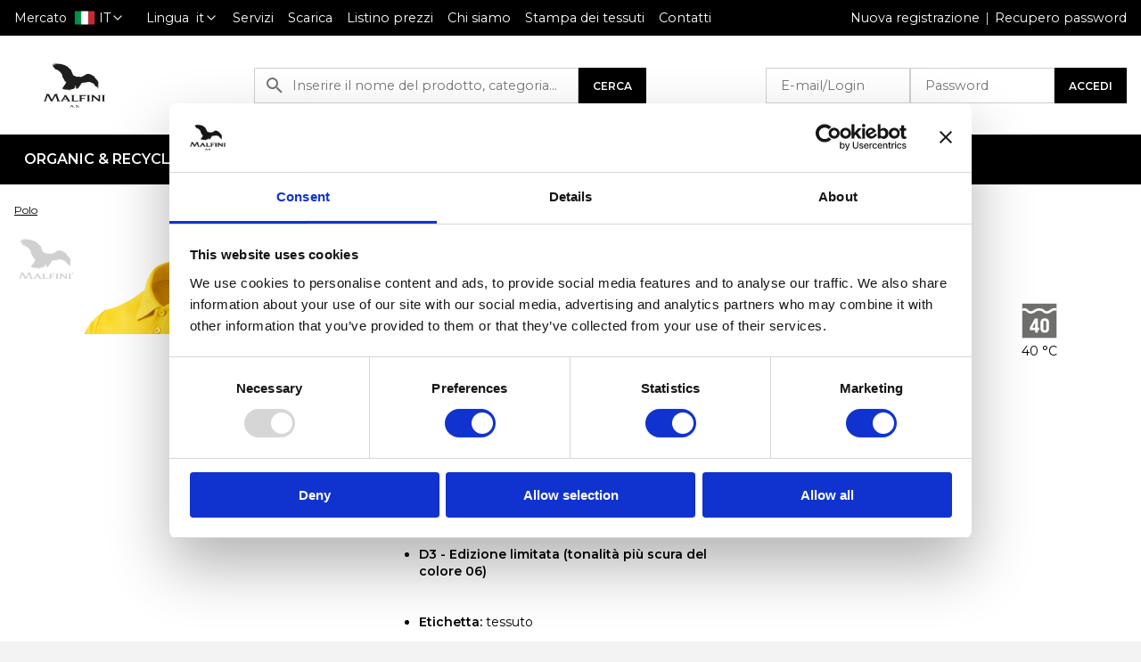

--- FILE ---
content_type: text/html
request_url: https://shop.malfini.com/it/it/product/cotton-heavy-215?color=04
body_size: 1497
content:
<!DOCTYPE html>
<html lang="en">
  <head>
    <meta charset="utf-8">
    <link rel="shortcut icon" href="/favicon.ico">
    <link rel="apple-touch-icon" href="/favicon.ico"/>
    <meta name="viewport" content="width=device-width, initial-scale=1, shrink-to-fit=no, maximum-scale=1.0, user-scalable=no">
    <meta http-equiv="X-UA-Compatible" content="IE=edge" />
    <meta name="theme-color" content="#000000">
    <!--
      manifest.json provides metadata used when your web app is added to the
      homescreen on Android. See https://developers.google.com/web/fundamentals/web-app-manifest/
    -->
    <link rel="manifest" href="/manifest.json">
    <title>MALFINI, a.s.</title>
    <meta name="author" content="Malfini, a.s.">
    <meta name="description" content="Promotional textile Malfini - branded textile, promotional textile, clothing, malfini textile">
    <meta name="keywords" content="caps, custom textile goods, embroidery, fleece, hat, ladies pants, mens pants, poloshirts, poloshirt, promotional clothing, promotional embroidery, promotional items, promotional products, promotional shirts, promotional textile goods, shirt, shirts, shopping bags, sweatshirt, sweatshirts, textile printing, t-shirts, women pants, promotional t-shirt, promotional shirt, promotional poloshirt">

    <!-- Google Tag Manager -->
    <script>(function(w,d,s,l,i){w[l]=w[l]||[];w[l].push({'gtm.start':new Date().getTime(),event:'gtm.js'});var f=d.getElementsByTagName(s)[0],j=d.createElement(s),dl=l!='dataLayer'?'&l='+l:'';j.async=true;j.src='https://www.googletagmanager.com/gtm.js?id='+i+dl;f.parentNode.insertBefore(j,f);})(window,document,'script','dataLayer','GTM-PTLQQZ7');</script>
    <!-- End Google Tag Manager -->

    <!-- OPTIONS -->
    <meta name="google" content="notranslate">

    <!-- PRECONNECT -->
    <link rel="preconnect" href="https://fonts.gstatic.com">

    <style>
      @keyframes anim-preloader {
        0%, 40%, 100% {
          transform: scaleY(0.4);
          -webkit-transform: scaleY(0.4);
        }  20% {
          transform: scaleY(1.0);
          -webkit-transform: scaleY(1.0);
        }
      }
      .preloader {
        display: flex;
        position: fixed;
        top: 0;
        left: 0;
        right: 0;
        bottom: 0;
        align-items: center;
        justify-content: center;
        z-index: 2;
        background: white;
        opacity: 1;
        transition: all 0.3s;
      }
      .preloader > div {
        height: 4rem;
        display: inline-flex;
        justify-content: space-around;
      }
      .preloader > div > div {
        background-color: rgb(120, 120, 120);
        width: 0.5rem;
        margin: 0 1px;
        display: inline-block;
        animation: anim-preloader 1.2s infinite ease-in-out;
      }
      .preloader > div > div:nth-child(2) {
        animation-delay: -1.1s;
      }
      .preloader > div > div:nth-child(3) {
        animation-delay: -1.0s;
      }
      .preloader > div > div:nth-child(4) {
        animation-delay: -0.9s;
      }
      .preloader > div > div:nth-child(5) {
        animation-delay: -0.8s;
      }
    </style>
    <script type="module" crossorigin src="/assets/index-4f1c58b8.js"></script>
    <link rel="stylesheet" href="/assets/index-c4ca601f.css">
  </head>
  <body>
    <noscript>
      You need to enable JavaScript to run this app.
    </noscript>
    <div id="root">
    </div>
    <div id="preloader" class="preloader">
      <div class="Loader Loader--dark">
        <div class="Loader__rect1"></div>
        <div class="Loader__rect2"></div>
        <div class="Loader__rect3"></div>
        <div class="Loader__rect4"></div>
        <div class="Loader__rect5"></div>
      </div>
    </div>
    
  </body>
</html>


--- FILE ---
content_type: text/css
request_url: https://shop.malfini.com/assets/index-c4ca601f.css
body_size: 54076
content:
@charset "UTF-8";@import"https://fonts.googleapis.com/css?family=Montserrat:400,600,800&display=swap&subset=cyrillic,cyrillic-ext,latin-ext,vietnamese";*,*:before,*:after{box-sizing:border-box}input,button,textarea,select{font:inherit}body{margin:0;font-family:var(--mantine-font-family);font-size:var(--mantine-font-size-md);line-height:var(--mantine-line-height);background-color:var(--mantine-color-body);color:var(--mantine-color-text);-webkit-font-smoothing:var(--mantine-webkit-font-smoothing);-moz-osx-font-smoothing:var(--mantine-moz-font-smoothing)}@media screen and (max-device-width: 31.25em){body{-webkit-text-size-adjust:100%}}@media (prefers-reduced-motion: reduce){[data-respect-reduced-motion] [data-reduce-motion]{transition:none;animation:none}}[data-mantine-color-scheme=light] .mantine-light-hidden,[data-mantine-color-scheme=dark] .mantine-dark-hidden{display:none}.mantine-focus-auto:focus-visible{outline:2px solid var(--mantine-primary-color-filled);outline-offset:calc(.125rem * var(--mantine-scale))}.mantine-focus-always:focus{outline:2px solid var(--mantine-primary-color-filled);outline-offset:calc(.125rem * var(--mantine-scale))}.mantine-focus-never:focus{outline:none}.mantine-active:active{transform:translateY(calc(.0625rem * var(--mantine-scale)))}fieldset:disabled .mantine-active:active{transform:none}:where([dir="rtl"]) .mantine-rotate-rtl{transform:rotate(180deg)}:root{color-scheme:var(--mantine-color-scheme);--mantine-z-index-app: 100;--mantine-z-index-modal: 200;--mantine-z-index-popover: 300;--mantine-z-index-overlay: 400;--mantine-z-index-max: 9999;--mantine-scale: 1;--mantine-cursor-type: default;--mantine-webkit-font-smoothing: antialiased;--mantine-color-scheme: light dark;--mantine-moz-font-smoothing: grayscale;--mantine-color-white: #fff;--mantine-color-black: #000;--mantine-line-height: 1.55;--mantine-font-family: -apple-system, BlinkMacSystemFont, Segoe UI, Roboto, Helvetica, Arial, sans-serif, Apple Color Emoji, Segoe UI Emoji;--mantine-font-family-monospace: ui-monospace, SFMono-Regular, Menlo, Monaco, Consolas, Liberation Mono, Courier New, monospace;--mantine-font-family-headings: -apple-system, BlinkMacSystemFont, Segoe UI, Roboto, Helvetica, Arial, sans-serif, Apple Color Emoji, Segoe UI Emoji;--mantine-heading-font-weight: 700;--mantine-radius-default: calc(.25rem * var(--mantine-scale));--mantine-primary-color-0: var(--mantine-color-blue-0);--mantine-primary-color-1: var(--mantine-color-blue-1);--mantine-primary-color-2: var(--mantine-color-blue-2);--mantine-primary-color-3: var(--mantine-color-blue-3);--mantine-primary-color-4: var(--mantine-color-blue-4);--mantine-primary-color-5: var(--mantine-color-blue-5);--mantine-primary-color-6: var(--mantine-color-blue-6);--mantine-primary-color-7: var(--mantine-color-blue-7);--mantine-primary-color-8: var(--mantine-color-blue-8);--mantine-primary-color-9: var(--mantine-color-blue-9);--mantine-primary-color-filled: var(--mantine-color-blue-filled);--mantine-primary-color-filled-hover: var(--mantine-color-blue-filled-hover);--mantine-primary-color-light: var(--mantine-color-blue-light);--mantine-primary-color-light-hover: var(--mantine-color-blue-light-hover);--mantine-primary-color-light-color: var(--mantine-color-blue-light-color);--mantine-breakpoint-xs: 36em;--mantine-breakpoint-sm: 48em;--mantine-breakpoint-md: 62em;--mantine-breakpoint-lg: 75em;--mantine-breakpoint-xl: 88em;--mantine-spacing-xs: calc(.625rem * var(--mantine-scale));--mantine-spacing-sm: calc(.75rem * var(--mantine-scale));--mantine-spacing-md: calc(1rem * var(--mantine-scale));--mantine-spacing-lg: calc(1.25rem * var(--mantine-scale));--mantine-spacing-xl: calc(2rem * var(--mantine-scale));--mantine-font-size-xs: calc(.75rem * var(--mantine-scale));--mantine-font-size-sm: calc(.875rem * var(--mantine-scale));--mantine-font-size-md: calc(1rem * var(--mantine-scale));--mantine-font-size-lg: calc(1.125rem * var(--mantine-scale));--mantine-font-size-xl: calc(1.25rem * var(--mantine-scale));--mantine-line-height-xs: 1.4;--mantine-line-height-sm: 1.45;--mantine-line-height-md: 1.55;--mantine-line-height-lg: 1.6;--mantine-line-height-xl: 1.65;--mantine-shadow-xs: 0 calc(.0625rem * var(--mantine-scale)) calc(.1875rem * var(--mantine-scale)) rgba(0, 0, 0, .05), 0 calc(.0625rem * var(--mantine-scale)) calc(.125rem * var(--mantine-scale)) rgba(0, 0, 0, .1);--mantine-shadow-sm: 0 calc(.0625rem * var(--mantine-scale)) calc(.1875rem * var(--mantine-scale)) rgba(0, 0, 0, .05), rgba(0, 0, 0, .05) 0 calc(.625rem * var(--mantine-scale)) calc(.9375rem * var(--mantine-scale)) calc(-.3125rem * var(--mantine-scale)), rgba(0, 0, 0, .04) 0 calc(.4375rem * var(--mantine-scale)) calc(.4375rem * var(--mantine-scale)) calc(-.3125rem * var(--mantine-scale));--mantine-shadow-md: 0 calc(.0625rem * var(--mantine-scale)) calc(.1875rem * var(--mantine-scale)) rgba(0, 0, 0, .05), rgba(0, 0, 0, .05) 0 calc(1.25rem * var(--mantine-scale)) calc(1.5625rem * var(--mantine-scale)) calc(-.3125rem * var(--mantine-scale)), rgba(0, 0, 0, .04) 0 calc(.625rem * var(--mantine-scale)) calc(.625rem * var(--mantine-scale)) calc(-.3125rem * var(--mantine-scale));--mantine-shadow-lg: 0 calc(.0625rem * var(--mantine-scale)) calc(.1875rem * var(--mantine-scale)) rgba(0, 0, 0, .05), rgba(0, 0, 0, .05) 0 calc(1.75rem * var(--mantine-scale)) calc(1.4375rem * var(--mantine-scale)) calc(-.4375rem * var(--mantine-scale)), rgba(0, 0, 0, .04) 0 calc(.75rem * var(--mantine-scale)) calc(.75rem * var(--mantine-scale)) calc(-.4375rem * var(--mantine-scale));--mantine-shadow-xl: 0 calc(.0625rem * var(--mantine-scale)) calc(.1875rem * var(--mantine-scale)) rgba(0, 0, 0, .05), rgba(0, 0, 0, .05) 0 calc(2.25rem * var(--mantine-scale)) calc(1.75rem * var(--mantine-scale)) calc(-.4375rem * var(--mantine-scale)), rgba(0, 0, 0, .04) 0 calc(1.0625rem * var(--mantine-scale)) calc(1.0625rem * var(--mantine-scale)) calc(-.4375rem * var(--mantine-scale));--mantine-radius-xs: calc(.125rem * var(--mantine-scale));--mantine-radius-sm: calc(.25rem * var(--mantine-scale));--mantine-radius-md: calc(.5rem * var(--mantine-scale));--mantine-radius-lg: calc(1rem * var(--mantine-scale));--mantine-radius-xl: calc(2rem * var(--mantine-scale));--mantine-color-dark-0: #c9c9c9;--mantine-color-dark-1: #b8b8b8;--mantine-color-dark-2: #828282;--mantine-color-dark-3: #696969;--mantine-color-dark-4: #424242;--mantine-color-dark-5: #3b3b3b;--mantine-color-dark-6: #2e2e2e;--mantine-color-dark-7: #242424;--mantine-color-dark-8: #1f1f1f;--mantine-color-dark-9: #141414;--mantine-color-gray-0: #f8f9fa;--mantine-color-gray-1: #f1f3f5;--mantine-color-gray-2: #e9ecef;--mantine-color-gray-3: #dee2e6;--mantine-color-gray-4: #ced4da;--mantine-color-gray-5: #adb5bd;--mantine-color-gray-6: #868e96;--mantine-color-gray-7: #495057;--mantine-color-gray-8: #343a40;--mantine-color-gray-9: #212529;--mantine-color-red-0: #fff5f5;--mantine-color-red-1: #ffe3e3;--mantine-color-red-2: #ffc9c9;--mantine-color-red-3: #ffa8a8;--mantine-color-red-4: #ff8787;--mantine-color-red-5: #ff6b6b;--mantine-color-red-6: #fa5252;--mantine-color-red-7: #f03e3e;--mantine-color-red-8: #e03131;--mantine-color-red-9: #c92a2a;--mantine-color-pink-0: #fff0f6;--mantine-color-pink-1: #ffdeeb;--mantine-color-pink-2: #fcc2d7;--mantine-color-pink-3: #faa2c1;--mantine-color-pink-4: #f783ac;--mantine-color-pink-5: #f06595;--mantine-color-pink-6: #e64980;--mantine-color-pink-7: #d6336c;--mantine-color-pink-8: #c2255c;--mantine-color-pink-9: #a61e4d;--mantine-color-grape-0: #f8f0fc;--mantine-color-grape-1: #f3d9fa;--mantine-color-grape-2: #eebefa;--mantine-color-grape-3: #e599f7;--mantine-color-grape-4: #da77f2;--mantine-color-grape-5: #cc5de8;--mantine-color-grape-6: #be4bdb;--mantine-color-grape-7: #ae3ec9;--mantine-color-grape-8: #9c36b5;--mantine-color-grape-9: #862e9c;--mantine-color-violet-0: #f3f0ff;--mantine-color-violet-1: #e5dbff;--mantine-color-violet-2: #d0bfff;--mantine-color-violet-3: #b197fc;--mantine-color-violet-4: #9775fa;--mantine-color-violet-5: #845ef7;--mantine-color-violet-6: #7950f2;--mantine-color-violet-7: #7048e8;--mantine-color-violet-8: #6741d9;--mantine-color-violet-9: #5f3dc4;--mantine-color-indigo-0: #edf2ff;--mantine-color-indigo-1: #dbe4ff;--mantine-color-indigo-2: #bac8ff;--mantine-color-indigo-3: #91a7ff;--mantine-color-indigo-4: #748ffc;--mantine-color-indigo-5: #5c7cfa;--mantine-color-indigo-6: #4c6ef5;--mantine-color-indigo-7: #4263eb;--mantine-color-indigo-8: #3b5bdb;--mantine-color-indigo-9: #364fc7;--mantine-color-blue-0: #e7f5ff;--mantine-color-blue-1: #d0ebff;--mantine-color-blue-2: #a5d8ff;--mantine-color-blue-3: #74c0fc;--mantine-color-blue-4: #4dabf7;--mantine-color-blue-5: #339af0;--mantine-color-blue-6: #228be6;--mantine-color-blue-7: #1c7ed6;--mantine-color-blue-8: #1971c2;--mantine-color-blue-9: #1864ab;--mantine-color-cyan-0: #e3fafc;--mantine-color-cyan-1: #c5f6fa;--mantine-color-cyan-2: #99e9f2;--mantine-color-cyan-3: #66d9e8;--mantine-color-cyan-4: #3bc9db;--mantine-color-cyan-5: #22b8cf;--mantine-color-cyan-6: #15aabf;--mantine-color-cyan-7: #1098ad;--mantine-color-cyan-8: #0c8599;--mantine-color-cyan-9: #0b7285;--mantine-color-teal-0: #e6fcf5;--mantine-color-teal-1: #c3fae8;--mantine-color-teal-2: #96f2d7;--mantine-color-teal-3: #63e6be;--mantine-color-teal-4: #38d9a9;--mantine-color-teal-5: #20c997;--mantine-color-teal-6: #12b886;--mantine-color-teal-7: #0ca678;--mantine-color-teal-8: #099268;--mantine-color-teal-9: #087f5b;--mantine-color-green-0: #ebfbee;--mantine-color-green-1: #d3f9d8;--mantine-color-green-2: #b2f2bb;--mantine-color-green-3: #8ce99a;--mantine-color-green-4: #69db7c;--mantine-color-green-5: #51cf66;--mantine-color-green-6: #40c057;--mantine-color-green-7: #37b24d;--mantine-color-green-8: #2f9e44;--mantine-color-green-9: #2b8a3e;--mantine-color-lime-0: #f4fce3;--mantine-color-lime-1: #e9fac8;--mantine-color-lime-2: #d8f5a2;--mantine-color-lime-3: #c0eb75;--mantine-color-lime-4: #a9e34b;--mantine-color-lime-5: #94d82d;--mantine-color-lime-6: #82c91e;--mantine-color-lime-7: #74b816;--mantine-color-lime-8: #66a80f;--mantine-color-lime-9: #5c940d;--mantine-color-yellow-0: #fff9db;--mantine-color-yellow-1: #fff3bf;--mantine-color-yellow-2: #ffec99;--mantine-color-yellow-3: #ffe066;--mantine-color-yellow-4: #ffd43b;--mantine-color-yellow-5: #fcc419;--mantine-color-yellow-6: #fab005;--mantine-color-yellow-7: #f59f00;--mantine-color-yellow-8: #f08c00;--mantine-color-yellow-9: #e67700;--mantine-color-orange-0: #fff4e6;--mantine-color-orange-1: #ffe8cc;--mantine-color-orange-2: #ffd8a8;--mantine-color-orange-3: #ffc078;--mantine-color-orange-4: #ffa94d;--mantine-color-orange-5: #ff922b;--mantine-color-orange-6: #fd7e14;--mantine-color-orange-7: #f76707;--mantine-color-orange-8: #e8590c;--mantine-color-orange-9: #d9480f;--mantine-h1-font-size: calc(2.125rem * var(--mantine-scale));--mantine-h1-line-height: 1.3;--mantine-h1-font-weight: 700;--mantine-h2-font-size: calc(1.625rem * var(--mantine-scale));--mantine-h2-line-height: 1.35;--mantine-h2-font-weight: 700;--mantine-h3-font-size: calc(1.375rem * var(--mantine-scale));--mantine-h3-line-height: 1.4;--mantine-h3-font-weight: 700;--mantine-h4-font-size: calc(1.125rem * var(--mantine-scale));--mantine-h4-line-height: 1.45;--mantine-h4-font-weight: 700;--mantine-h5-font-size: calc(1rem * var(--mantine-scale));--mantine-h5-line-height: 1.5;--mantine-h5-font-weight: 700;--mantine-h6-font-size: calc(.875rem * var(--mantine-scale));--mantine-h6-line-height: 1.5;--mantine-h6-font-weight: 700}:root[data-mantine-color-scheme=dark]{--mantine-color-scheme: dark;--mantine-primary-color-contrast: var(--mantine-color-white);--mantine-color-bright: var(--mantine-color-white);--mantine-color-text: var(--mantine-color-dark-0);--mantine-color-body: var(--mantine-color-dark-7);--mantine-color-error: var(--mantine-color-red-8);--mantine-color-placeholder: var(--mantine-color-dark-3);--mantine-color-anchor: var(--mantine-color-blue-4);--mantine-color-default: var(--mantine-color-dark-6);--mantine-color-default-hover: var(--mantine-color-dark-5);--mantine-color-default-color: var(--mantine-color-white);--mantine-color-default-border: var(--mantine-color-dark-4);--mantine-color-dimmed: var(--mantine-color-dark-2);--mantine-color-dark-text: var(--mantine-color-dark-4);--mantine-color-dark-filled: var(--mantine-color-dark-8);--mantine-color-dark-filled-hover: var(--mantine-color-dark-7);--mantine-color-dark-light: rgba(36, 36, 36, .15);--mantine-color-dark-light-hover: rgba(36, 36, 36, .2);--mantine-color-dark-light-color: var(--mantine-color-dark-3);--mantine-color-dark-outline: var(--mantine-color-dark-4);--mantine-color-dark-outline-hover: rgba(36, 36, 36, .05);--mantine-color-gray-text: var(--mantine-color-gray-4);--mantine-color-gray-filled: var(--mantine-color-gray-8);--mantine-color-gray-filled-hover: var(--mantine-color-gray-9);--mantine-color-gray-light: rgba(134, 142, 150, .15);--mantine-color-gray-light-hover: rgba(134, 142, 150, .2);--mantine-color-gray-light-color: var(--mantine-color-gray-3);--mantine-color-gray-outline: var(--mantine-color-gray-4);--mantine-color-gray-outline-hover: rgba(206, 212, 218, .05);--mantine-color-red-text: var(--mantine-color-red-4);--mantine-color-red-filled: var(--mantine-color-red-8);--mantine-color-red-filled-hover: var(--mantine-color-red-9);--mantine-color-red-light: rgba(250, 82, 82, .15);--mantine-color-red-light-hover: rgba(250, 82, 82, .2);--mantine-color-red-light-color: var(--mantine-color-red-3);--mantine-color-red-outline: var(--mantine-color-red-4);--mantine-color-red-outline-hover: rgba(255, 135, 135, .05);--mantine-color-pink-text: var(--mantine-color-pink-4);--mantine-color-pink-filled: var(--mantine-color-pink-8);--mantine-color-pink-filled-hover: var(--mantine-color-pink-9);--mantine-color-pink-light: rgba(230, 73, 128, .15);--mantine-color-pink-light-hover: rgba(230, 73, 128, .2);--mantine-color-pink-light-color: var(--mantine-color-pink-3);--mantine-color-pink-outline: var(--mantine-color-pink-4);--mantine-color-pink-outline-hover: rgba(247, 131, 172, .05);--mantine-color-grape-text: var(--mantine-color-grape-4);--mantine-color-grape-filled: var(--mantine-color-grape-8);--mantine-color-grape-filled-hover: var(--mantine-color-grape-9);--mantine-color-grape-light: rgba(190, 75, 219, .15);--mantine-color-grape-light-hover: rgba(190, 75, 219, .2);--mantine-color-grape-light-color: var(--mantine-color-grape-3);--mantine-color-grape-outline: var(--mantine-color-grape-4);--mantine-color-grape-outline-hover: rgba(218, 119, 242, .05);--mantine-color-violet-text: var(--mantine-color-violet-4);--mantine-color-violet-filled: var(--mantine-color-violet-8);--mantine-color-violet-filled-hover: var(--mantine-color-violet-9);--mantine-color-violet-light: rgba(121, 80, 242, .15);--mantine-color-violet-light-hover: rgba(121, 80, 242, .2);--mantine-color-violet-light-color: var(--mantine-color-violet-3);--mantine-color-violet-outline: var(--mantine-color-violet-4);--mantine-color-violet-outline-hover: rgba(151, 117, 250, .05);--mantine-color-indigo-text: var(--mantine-color-indigo-4);--mantine-color-indigo-filled: var(--mantine-color-indigo-8);--mantine-color-indigo-filled-hover: var(--mantine-color-indigo-9);--mantine-color-indigo-light: rgba(76, 110, 245, .15);--mantine-color-indigo-light-hover: rgba(76, 110, 245, .2);--mantine-color-indigo-light-color: var(--mantine-color-indigo-3);--mantine-color-indigo-outline: var(--mantine-color-indigo-4);--mantine-color-indigo-outline-hover: rgba(116, 143, 252, .05);--mantine-color-blue-text: var(--mantine-color-blue-4);--mantine-color-blue-filled: var(--mantine-color-blue-8);--mantine-color-blue-filled-hover: var(--mantine-color-blue-9);--mantine-color-blue-light: rgba(34, 139, 230, .15);--mantine-color-blue-light-hover: rgba(34, 139, 230, .2);--mantine-color-blue-light-color: var(--mantine-color-blue-3);--mantine-color-blue-outline: var(--mantine-color-blue-4);--mantine-color-blue-outline-hover: rgba(77, 171, 247, .05);--mantine-color-cyan-text: var(--mantine-color-cyan-4);--mantine-color-cyan-filled: var(--mantine-color-cyan-8);--mantine-color-cyan-filled-hover: var(--mantine-color-cyan-9);--mantine-color-cyan-light: rgba(21, 170, 191, .15);--mantine-color-cyan-light-hover: rgba(21, 170, 191, .2);--mantine-color-cyan-light-color: var(--mantine-color-cyan-3);--mantine-color-cyan-outline: var(--mantine-color-cyan-4);--mantine-color-cyan-outline-hover: rgba(59, 201, 219, .05);--mantine-color-teal-text: var(--mantine-color-teal-4);--mantine-color-teal-filled: var(--mantine-color-teal-8);--mantine-color-teal-filled-hover: var(--mantine-color-teal-9);--mantine-color-teal-light: rgba(18, 184, 134, .15);--mantine-color-teal-light-hover: rgba(18, 184, 134, .2);--mantine-color-teal-light-color: var(--mantine-color-teal-3);--mantine-color-teal-outline: var(--mantine-color-teal-4);--mantine-color-teal-outline-hover: rgba(56, 217, 169, .05);--mantine-color-green-text: var(--mantine-color-green-4);--mantine-color-green-filled: var(--mantine-color-green-8);--mantine-color-green-filled-hover: var(--mantine-color-green-9);--mantine-color-green-light: rgba(64, 192, 87, .15);--mantine-color-green-light-hover: rgba(64, 192, 87, .2);--mantine-color-green-light-color: var(--mantine-color-green-3);--mantine-color-green-outline: var(--mantine-color-green-4);--mantine-color-green-outline-hover: rgba(105, 219, 124, .05);--mantine-color-lime-text: var(--mantine-color-lime-4);--mantine-color-lime-filled: var(--mantine-color-lime-8);--mantine-color-lime-filled-hover: var(--mantine-color-lime-9);--mantine-color-lime-light: rgba(130, 201, 30, .15);--mantine-color-lime-light-hover: rgba(130, 201, 30, .2);--mantine-color-lime-light-color: var(--mantine-color-lime-3);--mantine-color-lime-outline: var(--mantine-color-lime-4);--mantine-color-lime-outline-hover: rgba(169, 227, 75, .05);--mantine-color-yellow-text: var(--mantine-color-yellow-4);--mantine-color-yellow-filled: var(--mantine-color-yellow-8);--mantine-color-yellow-filled-hover: var(--mantine-color-yellow-9);--mantine-color-yellow-light: rgba(250, 176, 5, .15);--mantine-color-yellow-light-hover: rgba(250, 176, 5, .2);--mantine-color-yellow-light-color: var(--mantine-color-yellow-3);--mantine-color-yellow-outline: var(--mantine-color-yellow-4);--mantine-color-yellow-outline-hover: rgba(255, 212, 59, .05);--mantine-color-orange-text: var(--mantine-color-orange-4);--mantine-color-orange-filled: var(--mantine-color-orange-8);--mantine-color-orange-filled-hover: var(--mantine-color-orange-9);--mantine-color-orange-light: rgba(253, 126, 20, .15);--mantine-color-orange-light-hover: rgba(253, 126, 20, .2);--mantine-color-orange-light-color: var(--mantine-color-orange-3);--mantine-color-orange-outline: var(--mantine-color-orange-4);--mantine-color-orange-outline-hover: rgba(255, 169, 77, .05)}:root[data-mantine-color-scheme=light]{--mantine-color-scheme: light;--mantine-color-bright: var(--mantine-color-black);--mantine-color-text: var(--mantine-color-black);--mantine-color-body: var(--mantine-color-white);--mantine-primary-color-contrast: var(--mantine-color-white);--mantine-color-error: var(--mantine-color-red-6);--mantine-color-placeholder: var(--mantine-color-gray-5);--mantine-color-anchor: var(--mantine-primary-color-filled);--mantine-color-default: var(--mantine-color-white);--mantine-color-default-hover: var(--mantine-color-gray-0);--mantine-color-default-color: var(--mantine-color-gray-9);--mantine-color-default-border: var(--mantine-color-gray-4);--mantine-color-dimmed: var(--mantine-color-gray-6);--mantine-color-dark-text: var(--mantine-color-dark-filled);--mantine-color-dark-filled: var(--mantine-color-dark-6);--mantine-color-dark-filled-hover: var(--mantine-color-dark-7);--mantine-color-dark-light: rgba(56, 56, 56, .1);--mantine-color-dark-light-hover: rgba(56, 56, 56, .12);--mantine-color-dark-light-color: var(--mantine-color-dark-6);--mantine-color-dark-outline: var(--mantine-color-dark-6);--mantine-color-dark-outline-hover: rgba(56, 56, 56, .05);--mantine-color-gray-text: var(--mantine-color-gray-filled);--mantine-color-gray-filled: var(--mantine-color-gray-6);--mantine-color-gray-filled-hover: var(--mantine-color-gray-7);--mantine-color-gray-light: rgba(134, 142, 150, .1);--mantine-color-gray-light-hover: rgba(134, 142, 150, .12);--mantine-color-gray-light-color: var(--mantine-color-gray-6);--mantine-color-gray-outline: var(--mantine-color-gray-6);--mantine-color-gray-outline-hover: rgba(134, 142, 150, .05);--mantine-color-red-text: var(--mantine-color-red-filled);--mantine-color-red-filled: var(--mantine-color-red-6);--mantine-color-red-filled-hover: var(--mantine-color-red-7);--mantine-color-red-light: rgba(250, 82, 82, .1);--mantine-color-red-light-hover: rgba(250, 82, 82, .12);--mantine-color-red-light-color: var(--mantine-color-red-6);--mantine-color-red-outline: var(--mantine-color-red-6);--mantine-color-red-outline-hover: rgba(250, 82, 82, .05);--mantine-color-pink-text: var(--mantine-color-pink-filled);--mantine-color-pink-filled: var(--mantine-color-pink-6);--mantine-color-pink-filled-hover: var(--mantine-color-pink-7);--mantine-color-pink-light: rgba(230, 73, 128, .1);--mantine-color-pink-light-hover: rgba(230, 73, 128, .12);--mantine-color-pink-light-color: var(--mantine-color-pink-6);--mantine-color-pink-outline: var(--mantine-color-pink-6);--mantine-color-pink-outline-hover: rgba(230, 73, 128, .05);--mantine-color-grape-text: var(--mantine-color-grape-filled);--mantine-color-grape-filled: var(--mantine-color-grape-6);--mantine-color-grape-filled-hover: var(--mantine-color-grape-7);--mantine-color-grape-light: rgba(190, 75, 219, .1);--mantine-color-grape-light-hover: rgba(190, 75, 219, .12);--mantine-color-grape-light-color: var(--mantine-color-grape-6);--mantine-color-grape-outline: var(--mantine-color-grape-6);--mantine-color-grape-outline-hover: rgba(190, 75, 219, .05);--mantine-color-violet-text: var(--mantine-color-violet-filled);--mantine-color-violet-filled: var(--mantine-color-violet-6);--mantine-color-violet-filled-hover: var(--mantine-color-violet-7);--mantine-color-violet-light: rgba(121, 80, 242, .1);--mantine-color-violet-light-hover: rgba(121, 80, 242, .12);--mantine-color-violet-light-color: var(--mantine-color-violet-6);--mantine-color-violet-outline: var(--mantine-color-violet-6);--mantine-color-violet-outline-hover: rgba(121, 80, 242, .05);--mantine-color-indigo-text: var(--mantine-color-indigo-filled);--mantine-color-indigo-filled: var(--mantine-color-indigo-6);--mantine-color-indigo-filled-hover: var(--mantine-color-indigo-7);--mantine-color-indigo-light: rgba(76, 110, 245, .1);--mantine-color-indigo-light-hover: rgba(76, 110, 245, .12);--mantine-color-indigo-light-color: var(--mantine-color-indigo-6);--mantine-color-indigo-outline: var(--mantine-color-indigo-6);--mantine-color-indigo-outline-hover: rgba(76, 110, 245, .05);--mantine-color-blue-text: var(--mantine-color-blue-filled);--mantine-color-blue-filled: var(--mantine-color-blue-6);--mantine-color-blue-filled-hover: var(--mantine-color-blue-7);--mantine-color-blue-light: rgba(34, 139, 230, .1);--mantine-color-blue-light-hover: rgba(34, 139, 230, .12);--mantine-color-blue-light-color: var(--mantine-color-blue-6);--mantine-color-blue-outline: var(--mantine-color-blue-6);--mantine-color-blue-outline-hover: rgba(34, 139, 230, .05);--mantine-color-cyan-text: var(--mantine-color-cyan-filled);--mantine-color-cyan-filled: var(--mantine-color-cyan-6);--mantine-color-cyan-filled-hover: var(--mantine-color-cyan-7);--mantine-color-cyan-light: rgba(21, 170, 191, .1);--mantine-color-cyan-light-hover: rgba(21, 170, 191, .12);--mantine-color-cyan-light-color: var(--mantine-color-cyan-6);--mantine-color-cyan-outline: var(--mantine-color-cyan-6);--mantine-color-cyan-outline-hover: rgba(21, 170, 191, .05);--mantine-color-teal-text: var(--mantine-color-teal-filled);--mantine-color-teal-filled: var(--mantine-color-teal-6);--mantine-color-teal-filled-hover: var(--mantine-color-teal-7);--mantine-color-teal-light: rgba(18, 184, 134, .1);--mantine-color-teal-light-hover: rgba(18, 184, 134, .12);--mantine-color-teal-light-color: var(--mantine-color-teal-6);--mantine-color-teal-outline: var(--mantine-color-teal-6);--mantine-color-teal-outline-hover: rgba(18, 184, 134, .05);--mantine-color-green-text: var(--mantine-color-green-filled);--mantine-color-green-filled: var(--mantine-color-green-6);--mantine-color-green-filled-hover: var(--mantine-color-green-7);--mantine-color-green-light: rgba(64, 192, 87, .1);--mantine-color-green-light-hover: rgba(64, 192, 87, .12);--mantine-color-green-light-color: var(--mantine-color-green-6);--mantine-color-green-outline: var(--mantine-color-green-6);--mantine-color-green-outline-hover: rgba(64, 192, 87, .05);--mantine-color-lime-text: var(--mantine-color-lime-filled);--mantine-color-lime-filled: var(--mantine-color-lime-6);--mantine-color-lime-filled-hover: var(--mantine-color-lime-7);--mantine-color-lime-light: rgba(130, 201, 30, .1);--mantine-color-lime-light-hover: rgba(130, 201, 30, .12);--mantine-color-lime-light-color: var(--mantine-color-lime-6);--mantine-color-lime-outline: var(--mantine-color-lime-6);--mantine-color-lime-outline-hover: rgba(130, 201, 30, .05);--mantine-color-yellow-text: var(--mantine-color-yellow-filled);--mantine-color-yellow-filled: var(--mantine-color-yellow-6);--mantine-color-yellow-filled-hover: var(--mantine-color-yellow-7);--mantine-color-yellow-light: rgba(250, 176, 5, .1);--mantine-color-yellow-light-hover: rgba(250, 176, 5, .12);--mantine-color-yellow-light-color: var(--mantine-color-yellow-6);--mantine-color-yellow-outline: var(--mantine-color-yellow-6);--mantine-color-yellow-outline-hover: rgba(250, 176, 5, .05);--mantine-color-orange-text: var(--mantine-color-orange-filled);--mantine-color-orange-filled: var(--mantine-color-orange-6);--mantine-color-orange-filled-hover: var(--mantine-color-orange-7);--mantine-color-orange-light: rgba(253, 126, 20, .1);--mantine-color-orange-light-hover: rgba(253, 126, 20, .12);--mantine-color-orange-light-color: var(--mantine-color-orange-6);--mantine-color-orange-outline: var(--mantine-color-orange-6);--mantine-color-orange-outline-hover: rgba(253, 126, 20, .05)}.m_d57069b5{--scrollarea-scrollbar-size: calc(.75rem * var(--mantine-scale));position:relative;overflow:hidden}.m_c0783ff9{scrollbar-width:none;-ms-scroll-chaining:var(--scrollarea-over-scroll-behavior);overscroll-behavior:var(--scrollarea-over-scroll-behavior);-ms-overflow-style:none;-webkit-overflow-scrolling:touch;width:100%;height:100%}.m_c0783ff9::-webkit-scrollbar{display:none}.m_c0783ff9:where([data-scrollbars="xy"],[data-scrollbars="y"]):where([data-offset-scrollbars="xy"],[data-offset-scrollbars="y"],[data-offset-scrollbars="present"]):where([data-vertical-hidden]){-webkit-padding-end:0;padding-inline-end:0;-webkit-padding-start:0;padding-inline-start:0}.m_c0783ff9:where([data-scrollbars="xy"],[data-scrollbars="y"]):where([data-offset-scrollbars="xy"],[data-offset-scrollbars="y"],[data-offset-scrollbars="present"]):not([data-vertical-hidden]){-webkit-padding-end:var(--scrollarea-scrollbar-size);padding-inline-end:var(--scrollarea-scrollbar-size);-webkit-padding-start:unset;padding-inline-start:unset}.m_c0783ff9:where([data-scrollbars="xy"],[data-scrollbars="x"]):where([data-offset-scrollbars="xy"],[data-offset-scrollbars="x"],[data-offset-scrollbars="present"]):where([data-horizontal-hidden]){padding-bottom:0}.m_c0783ff9:where([data-scrollbars="xy"],[data-scrollbars="x"]):where([data-offset-scrollbars="xy"],[data-offset-scrollbars="x"],[data-offset-scrollbars="present"]):not([data-horizontal-hidden]){padding-bottom:var(--scrollarea-scrollbar-size)}.m_f8f631dd{min-width:100%;display:table}.m_c44ba933{-webkit-user-select:none;-ms-user-select:none;user-select:none;touch-action:none;box-sizing:border-box;transition:background-color .15s ease,opacity .15s ease;padding:calc(var(--scrollarea-scrollbar-size) / 5);display:flex;background-color:transparent;flex-direction:row}@media (hover: hover){:where([data-mantine-color-scheme="light"]) .m_c44ba933:hover{background-color:var(--mantine-color-gray-0)}:where([data-mantine-color-scheme="light"]) .m_c44ba933:hover>.m_d8b5e363{background-color:#00000080}:where([data-mantine-color-scheme="dark"]) .m_c44ba933:hover{background-color:var(--mantine-color-dark-8)}:where([data-mantine-color-scheme="dark"]) .m_c44ba933:hover>.m_d8b5e363{background-color:#ffffff80}}@media (hover: none){:where([data-mantine-color-scheme="light"]) .m_c44ba933:active{background-color:var(--mantine-color-gray-0)}:where([data-mantine-color-scheme="light"]) .m_c44ba933:active>.m_d8b5e363{background-color:#00000080}:where([data-mantine-color-scheme="dark"]) .m_c44ba933:active{background-color:var(--mantine-color-dark-8)}:where([data-mantine-color-scheme="dark"]) .m_c44ba933:active>.m_d8b5e363{background-color:#ffffff80}}.m_c44ba933:where([data-hidden],[data-state="hidden"]){display:none}.m_c44ba933:where([data-orientation="vertical"]){width:var(--scrollarea-scrollbar-size);top:0;bottom:var(--sa-corner-width);inset-inline-end:0}.m_c44ba933:where([data-orientation="horizontal"]){height:var(--scrollarea-scrollbar-size);flex-direction:column;bottom:0;inset-inline-start:0;inset-inline-end:var(--sa-corner-width)}.m_d8b5e363{flex:1;border-radius:var(--scrollarea-scrollbar-size);position:relative;transition:background-color .15s ease;overflow:hidden;opacity:var(--thumb-opacity)}.m_d8b5e363:before{content:"";position:absolute;top:50%;left:50%;transform:translate(-50%,-50%);width:100%;height:100%;min-width:calc(2.75rem * var(--mantine-scale));min-height:calc(2.75rem * var(--mantine-scale))}:where([data-mantine-color-scheme="light"]) .m_d8b5e363{background-color:#0006}:where([data-mantine-color-scheme="dark"]) .m_d8b5e363{background-color:#fff6}.m_21657268{position:absolute;opacity:0;transition:opacity .15s ease;display:block;inset-inline-end:0;bottom:0}:where([data-mantine-color-scheme="light"]) .m_21657268{background-color:var(--mantine-color-gray-0)}:where([data-mantine-color-scheme="dark"]) .m_21657268{background-color:var(--mantine-color-dark-8)}.m_21657268:where([data-hovered]){opacity:1}.m_21657268:where([data-hidden]){display:none}.m_87cf2631{background-color:transparent;cursor:pointer;border:0;padding:0;-webkit-appearance:none;appearance:none;font-size:var(--mantine-font-size-md);text-align:left;text-decoration:none;color:inherit;touch-action:manipulation;-webkit-tap-highlight-color:transparent}:where([dir="rtl"]) .m_87cf2631{text-align:right}.m_515a97f8{border:0;clip:rect(0 0 0 0);height:calc(.0625rem * var(--mantine-scale));width:calc(.0625rem * var(--mantine-scale));margin:calc(-.0625rem * var(--mantine-scale));overflow:hidden;padding:0;position:absolute;white-space:nowrap}.m_1b7284a3{--paper-radius: var(--mantine-radius-default);outline:0;-webkit-tap-highlight-color:transparent;display:block;touch-action:manipulation;text-decoration:none;border-radius:var(--paper-radius);box-shadow:var(--paper-shadow);background-color:var(--mantine-color-body)}[data-mantine-color-scheme=light] .m_1b7284a3{--paper-border-color: var(--mantine-color-gray-3)}[data-mantine-color-scheme=dark] .m_1b7284a3{--paper-border-color: var(--mantine-color-dark-4)}.m_1b7284a3:where([data-with-border]){border:calc(.0625rem * var(--mantine-scale)) solid var(--paper-border-color)}.m_9814e45f{inset:0;position:absolute;background:var(--overlay-bg, rgba(0, 0, 0, .6));-webkit-backdrop-filter:var(--overlay-filter);backdrop-filter:var(--overlay-filter);border-radius:var(--overlay-radius, 0);z-index:var(--overlay-z-index)}.m_9814e45f:where([data-fixed]){position:fixed}.m_9814e45f:where([data-center]){display:flex;align-items:center;justify-content:center}.m_38a85659{position:absolute;border:1px solid var(--popover-border-color);padding:var(--mantine-spacing-sm) var(--mantine-spacing-md);box-shadow:var(--popover-shadow, none);border-radius:var(--popover-radius, var(--mantine-radius-default))}.m_38a85659:where([data-fixed]){position:fixed}.m_38a85659:focus{outline:none}:where([data-mantine-color-scheme="light"]) .m_38a85659{--popover-border-color: var(--mantine-color-gray-2);background-color:var(--mantine-color-white)}:where([data-mantine-color-scheme="dark"]) .m_38a85659{--popover-border-color: var(--mantine-color-dark-4);background-color:var(--mantine-color-dark-6)}.m_a31dc6c1{background-color:inherit;border:1px solid var(--popover-border-color);z-index:1}.m_3d7bc908{position:fixed;inset:0}.m_5ae2e3c{--loader-size-xs: calc(1.125rem * var(--mantine-scale));--loader-size-sm: calc(1.375rem * var(--mantine-scale));--loader-size-md: calc(2.25rem * var(--mantine-scale));--loader-size-lg: calc(2.75rem * var(--mantine-scale));--loader-size-xl: calc(3.625rem * var(--mantine-scale));--loader-size: var(--loader-size-md);--loader-color: var(--mantine-primary-color-filled)}@keyframes m_5d2b3b9d{0%{transform:scale(.6);opacity:0}50%,to{transform:scale(1)}}.m_7a2bd4cd{position:relative;width:var(--loader-size);height:var(--loader-size);display:flex;gap:calc(var(--loader-size) / 5)}.m_870bb79{flex:1;background:var(--loader-color);animation:m_5d2b3b9d 1.2s cubic-bezier(0,.5,.5,1) infinite;border-radius:calc(.125rem * var(--mantine-scale))}.m_870bb79:nth-of-type(1){animation-delay:-.24s}.m_870bb79:nth-of-type(2){animation-delay:-.12s}.m_870bb79:nth-of-type(3){animation-delay:0}@keyframes m_aac34a1{0%,to{transform:scale(1);opacity:1}50%{transform:scale(.6);opacity:.5}}.m_4e3f22d7{display:flex;justify-content:center;align-items:center;gap:calc(var(--loader-size) / 10);position:relative;width:var(--loader-size);height:var(--loader-size)}.m_870c4af{width:calc(var(--loader-size) / 3 - var(--loader-size) / 15);height:calc(var(--loader-size) / 3 - var(--loader-size) / 15);border-radius:50%;background:var(--loader-color);animation:m_aac34a1 .8s infinite linear}.m_870c4af:nth-child(2){animation-delay:.4s}@keyframes m_f8e89c4b{0%{transform:rotate(0)}to{transform:rotate(360deg)}}.m_b34414df{display:inline-block;width:var(--loader-size);height:var(--loader-size)}.m_b34414df:after{content:"";display:block;width:var(--loader-size);height:var(--loader-size);border-radius:calc(625rem * var(--mantine-scale));border-width:calc(var(--loader-size) / 8);border-style:solid;border-color:var(--loader-color) var(--loader-color) var(--loader-color) transparent;animation:m_f8e89c4b 1.2s linear infinite}.m_8d3f4000{--ai-size-xs: calc(1.125rem * var(--mantine-scale));--ai-size-sm: calc(1.375rem * var(--mantine-scale));--ai-size-md: calc(1.75rem * var(--mantine-scale));--ai-size-lg: calc(2.125rem * var(--mantine-scale));--ai-size-xl: calc(2.75rem * var(--mantine-scale));--ai-size-input-xs: calc(1.875rem * var(--mantine-scale));--ai-size-input-sm: calc(2.25rem * var(--mantine-scale));--ai-size-input-md: calc(2.625rem * var(--mantine-scale));--ai-size-input-lg: calc(3.125rem * var(--mantine-scale));--ai-size-input-xl: calc(3.75rem * var(--mantine-scale));--ai-size: var(--ai-size-md);--ai-color: var(--mantine-color-white);line-height:1;display:inline-flex;align-items:center;justify-content:center;position:relative;-webkit-user-select:none;-ms-user-select:none;user-select:none;overflow:hidden;width:var(--ai-size);height:var(--ai-size);min-width:var(--ai-size);min-height:var(--ai-size);border-radius:var(--ai-radius, var(--mantine-radius-default));background:var(--ai-bg, var(--mantine-primary-color-filled));color:var(--ai-color, var(--mantine-color-white));border:var(--ai-bd, calc(.0625rem * var(--mantine-scale)) solid transparent);cursor:pointer}@media (hover: hover){.m_8d3f4000:hover:where(:not([data-loading],:disabled,[data-disabled])){background-color:var(--ai-hover, var(--mantine-primary-color-filled-hover));color:var(--ai-hover-color, var(--ai-color))}}@media (hover: none){.m_8d3f4000:active:where(:not([data-loading],:disabled,[data-disabled])){background-color:var(--ai-hover, var(--mantine-primary-color-filled-hover));color:var(--ai-hover-color, var(--ai-color))}}.m_8d3f4000[data-loading]{cursor:not-allowed}.m_8d3f4000[data-loading] .m_8d3afb97{opacity:0;transform:translateY(100%)}.m_8d3f4000:where(:disabled:not([data-loading]),[data-disabled]:not([data-loading])){cursor:not-allowed;border:calc(.0625rem * var(--mantine-scale)) solid transparent}:where([data-mantine-color-scheme="light"]) .m_8d3f4000:where(:disabled:not([data-loading]),[data-disabled]:not([data-loading])){background-color:var(--mantine-color-gray-1);color:var(--mantine-color-gray-5)}:where([data-mantine-color-scheme="dark"]) .m_8d3f4000:where(:disabled:not([data-loading]),[data-disabled]:not([data-loading])){background-color:var(--mantine-color-dark-6);color:var(--mantine-color-dark-3)}.m_8d3f4000:where(:disabled:not([data-loading]),[data-disabled]:not([data-loading])):active{transform:none}.m_302b9fb1{inset:calc(-.0625rem * var(--mantine-scale));position:absolute;border-radius:var(--ai-radius, var(--mantine-radius-default));display:flex;align-items:center;justify-content:center}:where([data-mantine-color-scheme="light"]) .m_302b9fb1{background-color:#ffffff26}:where([data-mantine-color-scheme="dark"]) .m_302b9fb1{background-color:#00000026}.m_1a0f1b21{--ai-border-width: calc(.0625rem * var(--mantine-scale));display:flex}.m_1a0f1b21 :where(*):focus{position:relative;z-index:1}.m_1a0f1b21[data-orientation=horizontal]{flex-direction:row}.m_1a0f1b21[data-orientation=horizontal] .m_8d3f4000:not(:only-child):first-child,.m_1a0f1b21[data-orientation=horizontal] .m_437b6484:not(:only-child):first-child{border-end-end-radius:0;border-start-end-radius:0;border-inline-end-width:calc(var(--ai-border-width) / 2)}.m_1a0f1b21[data-orientation=horizontal] .m_8d3f4000:not(:only-child):last-child,.m_1a0f1b21[data-orientation=horizontal] .m_437b6484:not(:only-child):last-child{border-end-start-radius:0;border-start-start-radius:0;border-inline-start-width:calc(var(--ai-border-width) / 2)}.m_1a0f1b21[data-orientation=horizontal] .m_8d3f4000:not(:only-child):not(:first-child):not(:last-child),.m_1a0f1b21[data-orientation=horizontal] .m_437b6484:not(:only-child):not(:first-child):not(:last-child){border-radius:0;border-inline-width:calc(var(--ai-border-width) / 2)}.m_1a0f1b21[data-orientation=vertical]{flex-direction:column}.m_1a0f1b21[data-orientation=vertical] .m_8d3f4000:not(:only-child):first-child,.m_1a0f1b21[data-orientation=vertical] .m_437b6484:not(:only-child):first-child{border-end-start-radius:0;border-end-end-radius:0;border-bottom-width:calc(var(--ai-border-width) / 2)}.m_1a0f1b21[data-orientation=vertical] .m_8d3f4000:not(:only-child):last-child,.m_1a0f1b21[data-orientation=vertical] .m_437b6484:not(:only-child):last-child{border-start-start-radius:0;border-start-end-radius:0;border-top-width:calc(var(--ai-border-width) / 2)}.m_1a0f1b21[data-orientation=vertical] .m_8d3f4000:not(:only-child):not(:first-child):not(:last-child),.m_1a0f1b21[data-orientation=vertical] .m_437b6484:not(:only-child):not(:first-child):not(:last-child){border-radius:0;border-bottom-width:calc(var(--ai-border-width) / 2);border-top-width:calc(var(--ai-border-width) / 2)}.m_8d3afb97{display:flex;align-items:center;justify-content:center;transition:transform .15s ease,opacity .1s ease;width:100%;height:100%}.m_437b6484{--section-height-xs: calc(1.125rem * var(--mantine-scale));--section-height-sm: calc(1.375rem * var(--mantine-scale));--section-height-md: calc(1.75rem * var(--mantine-scale));--section-height-lg: calc(2.125rem * var(--mantine-scale));--section-height-xl: calc(2.75rem * var(--mantine-scale));--section-height-input-xs: calc(1.875rem * var(--mantine-scale));--section-height-input-sm: calc(2.25rem * var(--mantine-scale));--section-height-input-md: calc(2.625rem * var(--mantine-scale));--section-height-input-lg: calc(3.125rem * var(--mantine-scale));--section-height-input-xl: calc(3.75rem * var(--mantine-scale));--section-padding-x-xs: calc(.375rem * var(--mantine-scale));--section-padding-x-sm: calc(.5rem * var(--mantine-scale));--section-padding-x-md: calc(.625rem * var(--mantine-scale));--section-padding-x-lg: calc(.75rem * var(--mantine-scale));--section-padding-x-xl: calc(1rem * var(--mantine-scale));--section-height: var(--section-height-sm);--section-padding-x: var(--section-padding-x-sm);--section-color: var(--mantine-color-white);font-weight:600;width:auto;border-radius:var(--section-radius, var(--mantine-radius-default));font-size:var(--section-fz, var(--mantine-font-size-sm));background:var(--section-bg, var(--mantine-primary-color-filled));border:var(--section-bd, calc(.0625rem * var(--mantine-scale)) solid transparent);color:var(--section-color, var(--mantine-color-white));height:var(--section-height, var(--section-height-sm));padding-inline:var(--section-padding-x, var(--section-padding-x-sm));vertical-align:middle;line-height:1;display:inline-flex;align-items:center;justify-content:center}.m_86a44da5{--cb-size-xs: calc(1.125rem * var(--mantine-scale));--cb-size-sm: calc(1.375rem * var(--mantine-scale));--cb-size-md: calc(1.75rem * var(--mantine-scale));--cb-size-lg: calc(2.125rem * var(--mantine-scale));--cb-size-xl: calc(2.75rem * var(--mantine-scale));--cb-size: var(--cb-size-md);--cb-icon-size: 70%;--cb-radius: var(--mantine-radius-default);line-height:1;display:inline-flex;align-items:center;justify-content:center;position:relative;-webkit-user-select:none;-ms-user-select:none;user-select:none;width:var(--cb-size);height:var(--cb-size);min-width:var(--cb-size);min-height:var(--cb-size);border-radius:var(--cb-radius)}:where([data-mantine-color-scheme="light"]) .m_86a44da5{color:var(--mantine-color-gray-7)}:where([data-mantine-color-scheme="dark"]) .m_86a44da5{color:var(--mantine-color-dark-1)}.m_86a44da5[data-disabled],.m_86a44da5:disabled{cursor:not-allowed;opacity:.6}@media (hover: hover){:where([data-mantine-color-scheme="light"]) .m_220c80f2:where(:not([data-disabled],:disabled)):hover{background-color:var(--mantine-color-gray-0)}:where([data-mantine-color-scheme="dark"]) .m_220c80f2:where(:not([data-disabled],:disabled)):hover{background-color:var(--mantine-color-dark-6)}}@media (hover: none){:where([data-mantine-color-scheme="light"]) .m_220c80f2:where(:not([data-disabled],:disabled)):active{background-color:var(--mantine-color-gray-0)}:where([data-mantine-color-scheme="dark"]) .m_220c80f2:where(:not([data-disabled],:disabled)):active{background-color:var(--mantine-color-dark-6)}}.m_4081bf90{display:flex;flex-direction:row;flex-wrap:var(--group-wrap, wrap);justify-content:var(--group-justify, flex-start);align-items:var(--group-align, center);gap:var(--group-gap, var(--mantine-spacing-md))}.m_4081bf90:where([data-grow])>*{flex-grow:1;max-width:var(--group-child-width)}.m_615af6c9{line-height:1;padding:0;margin:0;font-weight:400;font-size:var(--mantine-font-size-md)}.m_b5489c3c{display:flex;justify-content:space-between;align-items:center;padding:var(--mb-padding, var(--mantine-spacing-md));-webkit-padding-end:calc(var(--mb-padding, var(--mantine-spacing-md)) - calc(.3125rem * var(--mantine-scale)));padding-inline-end:calc(var(--mb-padding, var(--mantine-spacing-md)) - calc(.3125rem * var(--mantine-scale)));position:-webkit-sticky;position:sticky;top:0;background-color:var(--mantine-color-body);z-index:1000;min-height:calc(3.75rem * var(--mantine-scale));transition:-webkit-padding-end .1s;transition:padding-inline-end .1s;transition:padding-inline-end .1s,-webkit-padding-end .1s}.m_60c222c7{position:fixed;width:100%;top:0;bottom:0;z-index:var(--mb-z-index);pointer-events:none}.m_fd1ab0aa{pointer-events:all;box-shadow:var(--mb-shadow, var(--mantine-shadow-xl))}.m_fd1ab0aa [data-mantine-scrollbar]{z-index:1001}[data-offset-scrollbars] .m_fd1ab0aa:has([data-mantine-scrollbar]) .m_b5489c3c{-webkit-padding-end:calc(var(--mb-padding, var(--mantine-spacing-md)) + calc(.3125rem * var(--mantine-scale)));padding-inline-end:calc(var(--mb-padding, var(--mantine-spacing-md)) + calc(.3125rem * var(--mantine-scale)))}.m_606cb269{-webkit-margin-start:auto;margin-inline-start:auto}.m_5df29311{padding:var(--mb-padding, var(--mantine-spacing-md));padding-top:var(--mb-padding, var(--mantine-spacing-md))}.m_5df29311:where(:not(:only-child)){padding-top:0}.m_6c018570{position:relative;margin-top:var(--input-margin-top, 0rem);margin-bottom:var(--input-margin-bottom, 0rem);--input-height-xs: calc(1.875rem * var(--mantine-scale));--input-height-sm: calc(2.25rem * var(--mantine-scale));--input-height-md: calc(2.625rem * var(--mantine-scale));--input-height-lg: calc(3.125rem * var(--mantine-scale));--input-height-xl: calc(3.75rem * var(--mantine-scale));--input-padding-y-xs: calc(.3125rem * var(--mantine-scale));--input-padding-y-sm: calc(.375rem * var(--mantine-scale));--input-padding-y-md: calc(.5rem * var(--mantine-scale));--input-padding-y-lg: calc(.625rem * var(--mantine-scale));--input-padding-y-xl: calc(.8125rem * var(--mantine-scale));--input-height: var(--input-height-sm);--input-radius: var(--mantine-radius-default);--input-cursor: text;--input-text-align: left;--input-line-height: calc(var(--input-height) - calc(.125rem * var(--mantine-scale)));--input-padding: calc(var(--input-height) / 3);--input-padding-inline-start: var(--input-padding);--input-padding-inline-end: var(--input-padding);--input-placeholder-color: var(--mantine-color-placeholder);--input-color: var(--mantine-color-text);--input-left-section-size: var(--input-left-section-width, calc(var(--input-height) - calc(.125rem * var(--mantine-scale))));--input-right-section-size: var( --input-right-section-width, calc(var(--input-height) - calc(.125rem * var(--mantine-scale))) );--input-size: var(--input-height);--section-y: calc(.0625rem * var(--mantine-scale));--left-section-start: calc(.0625rem * var(--mantine-scale));--left-section-border-radius: var(--input-radius) 0 0 var(--input-radius);--right-section-end: calc(.0625rem * var(--mantine-scale));--right-section-border-radius: 0 var(--input-radius) var(--input-radius) 0}.m_6c018570[data-variant=unstyled]{--input-padding: 0;--input-padding-y: 0;--input-padding-inline-start: 0;--input-padding-inline-end: 0}.m_6c018570[data-pointer]{--input-cursor: pointer}.m_6c018570[data-multiline]{--input-padding-y-xs: calc(.28125rem * var(--mantine-scale));--input-padding-y-sm: calc(.34375rem * var(--mantine-scale));--input-padding-y-md: calc(.4375rem * var(--mantine-scale));--input-padding-y-lg: calc(.59375rem * var(--mantine-scale));--input-padding-y-xl: calc(.8125rem * var(--mantine-scale));--input-size: auto;--input-line-height: var(--mantine-line-height);--input-padding-y: var(--input-padding-y-sm)}.m_6c018570[data-with-left-section]{--input-padding-inline-start: var(--input-left-section-size)}.m_6c018570[data-with-right-section]{--input-padding-inline-end: var(--input-right-section-size)}[data-mantine-color-scheme=light] .m_6c018570{--input-disabled-bg: var(--mantine-color-gray-1);--input-disabled-color: var(--mantine-color-gray-6)}[data-mantine-color-scheme=light] .m_6c018570[data-variant=default]{--input-bd: var(--mantine-color-gray-4);--input-bg: var(--mantine-color-white);--input-bd-focus: var(--mantine-primary-color-filled)}[data-mantine-color-scheme=light] .m_6c018570[data-variant=filled]{--input-bd: transparent;--input-bg: var(--mantine-color-gray-1);--input-bd-focus: var(--mantine-primary-color-filled)}[data-mantine-color-scheme=light] .m_6c018570[data-variant=unstyled]{--input-bd: transparent;--input-bg: transparent;--input-bd-focus: transparent}[data-mantine-color-scheme=dark] .m_6c018570{--input-disabled-bg: var(--mantine-color-dark-6);--input-disabled-color: var(--mantine-color-dark-2)}[data-mantine-color-scheme=dark] .m_6c018570[data-variant=default]{--input-bd: var(--mantine-color-dark-4);--input-bg: var(--mantine-color-dark-6);--input-bd-focus: var(--mantine-primary-color-filled)}[data-mantine-color-scheme=dark] .m_6c018570[data-variant=filled]{--input-bd: transparent;--input-bg: var(--mantine-color-dark-5);--input-bd-focus: var(--mantine-primary-color-filled)}[data-mantine-color-scheme=dark] .m_6c018570[data-variant=unstyled]{--input-bd: transparent;--input-bg: transparent;--input-bd-focus: transparent}[data-mantine-color-scheme] .m_6c018570[data-error]:not([data-variant="unstyled"]){--input-bd: var(--mantine-color-error)}[data-mantine-color-scheme] .m_6c018570[data-error]{--input-color: var(--mantine-color-error);--input-placeholder-color: var(--mantine-color-error);--input-section-color: var(--mantine-color-error)}:where([dir="rtl"]) .m_6c018570{--input-text-align: right;--left-section-border-radius: 0 var(--input-radius) var(--input-radius) 0;--right-section-border-radius: var(--input-radius) 0 0 var(--input-radius)}.m_8fb7ebe7{-webkit-tap-highlight-color:transparent;-webkit-appearance:none;appearance:none;resize:var(--input-resize, none);display:block;width:100%;transition:border-color .1s ease;text-align:var(--input-text-align);color:var(--input-color);border:calc(.0625rem * var(--mantine-scale)) solid var(--input-bd);background-color:var(--input-bg);font-family:var(--input-font-family, var(--mantine-font-family));height:var(--input-size);min-height:var(--input-height);line-height:var(--input-line-height);font-size:var(--input-fz, var(--input-fz, var(--mantine-font-size-sm)));border-radius:var(--input-radius);-webkit-padding-start:var(--input-padding-inline-start);padding-inline-start:var(--input-padding-inline-start);-webkit-padding-end:var(--input-padding-inline-end);padding-inline-end:var(--input-padding-inline-end);padding-top:var(--input-padding-y, 0rem);padding-bottom:var(--input-padding-y, 0rem);cursor:var(--input-cursor);overflow:var(--input-overflow)}.m_8fb7ebe7[data-no-overflow]{--input-overflow: hidden}.m_8fb7ebe7[data-monospace]{--input-font-family: var(--mantine-font-family-monospace);--input-fz: calc(var(--input-fz, var(--mantine-font-size-sm)) - calc(.125rem * var(--mantine-scale)))}.m_8fb7ebe7:focus,.m_8fb7ebe7:focus-within{outline:none;--input-bd: var(--input-bd-focus)}[data-error] .m_8fb7ebe7:focus,[data-error] .m_8fb7ebe7:focus-within{--input-bd: var(--mantine-color-error)}.m_8fb7ebe7:-ms-input-placeholder{color:var(--input-placeholder-color);opacity:1}.m_8fb7ebe7::placeholder{color:var(--input-placeholder-color);opacity:1}.m_8fb7ebe7::-webkit-inner-spin-button,.m_8fb7ebe7::-webkit-outer-spin-button,.m_8fb7ebe7::-webkit-search-decoration,.m_8fb7ebe7::-webkit-search-cancel-button,.m_8fb7ebe7::-webkit-search-results-button,.m_8fb7ebe7::-webkit-search-results-decoration{-webkit-appearance:none;appearance:none}.m_8fb7ebe7[type=number]{-moz-appearance:textfield}.m_8fb7ebe7:disabled,.m_8fb7ebe7[data-disabled]{cursor:not-allowed;opacity:.6;background-color:var(--input-disabled-bg);color:var(--input-disabled-color)}.m_8fb7ebe7:has(input:disabled){cursor:not-allowed;opacity:.6;background-color:var(--input-disabled-bg);color:var(--input-disabled-color)}.m_82577fc2{pointer-events:var(--section-pointer-events);position:absolute;z-index:1;inset-inline-start:var(--section-start);inset-inline-end:var(--section-end);bottom:var(--section-y);top:var(--section-y);display:flex;align-items:center;justify-content:center;width:var(--section-size);border-radius:var(--section-border-radius);color:var(--input-section-color, var(--mantine-color-dimmed))}.m_82577fc2[data-position=right]{--section-pointer-events: var(--input-right-section-pointer-events);--section-end: var(--right-section-end);--section-size: var(--input-right-section-size);--section-border-radius: var(--right-section-border-radius)}.m_82577fc2[data-position=left]{--section-pointer-events: var(--input-left-section-pointer-events);--section-start: var(--left-section-start);--section-size: var(--input-left-section-size);--section-border-radius: var(--left-section-border-radius)}.m_88bacfd0{color:var(--input-placeholder-color, var(--mantine-color-placeholder))}[data-error] .m_88bacfd0{--input-placeholder-color: var(--input-color, var(--mantine-color-placeholder))}.m_46b77525{line-height:var(--mantine-line-height)}.m_8fdc1311{display:inline-block;font-weight:500;word-break:break-word;cursor:default;-webkit-tap-highlight-color:transparent;font-size:var(--input-label-size, var(--mantine-font-size-sm))}.m_78a94662{color:var(--input-asterisk-color, var(--mantine-color-error))}.m_8f816625,.m_fe47ce59{word-wrap:break-word;line-height:1.2;display:block;margin:0;padding:0}.m_8f816625{color:var(--mantine-color-error);font-size:var(--input-error-size, calc(var(--mantine-font-size-sm) - calc(.125rem * var(--mantine-scale))))}.m_fe47ce59{color:var(--mantine-color-dimmed);font-size:var(--input-description-size, calc(var(--mantine-font-size-sm) - calc(.125rem * var(--mantine-scale))))}.m_8bffd616{display:flex}.m_96b553a6{--transition-duration: .15s;top:0;left:0;position:absolute;z-index:0;transition-property:transform,width,height;transition-timing-function:ease;transition-duration:0ms}.m_96b553a6:where([data-initialized]){transition-duration:var(--transition-duration)}.m_96b553a6:where([data-hidden]){background-color:red;display:none}.m_9bdbb667{--accordion-radius: var(--mantine-radius-default)}.m_df78851f{word-break:break-word}.m_4ba554d4{padding:var(--mantine-spacing-md);padding-top:calc(var(--mantine-spacing-xs) / 2)}.m_8fa820a0{margin:0;padding:0}.m_4ba585b8{width:100%;display:flex;align-items:center;flex-direction:row-reverse;padding-inline:var(--mantine-spacing-md);opacity:1;cursor:pointer;background-color:transparent}.m_4ba585b8:where([data-chevron-position="left"]){flex-direction:row;-webkit-padding-start:0;padding-inline-start:0}:where([data-mantine-color-scheme="light"]) .m_4ba585b8{color:var(--mantine-color-black)}:where([data-mantine-color-scheme="dark"]) .m_4ba585b8{color:var(--mantine-color-dark-0)}.m_4ba585b8:where(:disabled,[data-disabled]){opacity:.4;cursor:not-allowed}@media (hover: hover){:where([data-mantine-color-scheme="light"]) .m_6939a5e9:where(:not(:disabled,[data-disabled])):hover,:where([data-mantine-color-scheme="light"]) .m_4271d21b:where(:not(:disabled,[data-disabled])):hover{background-color:var(--mantine-color-gray-0)}:where([data-mantine-color-scheme="dark"]) .m_6939a5e9:where(:not(:disabled,[data-disabled])):hover,:where([data-mantine-color-scheme="dark"]) .m_4271d21b:where(:not(:disabled,[data-disabled])):hover{background-color:var(--mantine-color-dark-6)}}@media (hover: none){:where([data-mantine-color-scheme="light"]) .m_6939a5e9:where(:not(:disabled,[data-disabled])):active,:where([data-mantine-color-scheme="light"]) .m_4271d21b:where(:not(:disabled,[data-disabled])):active{background-color:var(--mantine-color-gray-0)}:where([data-mantine-color-scheme="dark"]) .m_6939a5e9:where(:not(:disabled,[data-disabled])):active,:where([data-mantine-color-scheme="dark"]) .m_4271d21b:where(:not(:disabled,[data-disabled])):active{background-color:var(--mantine-color-dark-6)}}.m_df3ffa0f{color:inherit;font-weight:400;flex:1;overflow:hidden;text-overflow:ellipsis;padding-top:var(--mantine-spacing-sm);padding-bottom:var(--mantine-spacing-sm)}.m_3f35ae96{display:flex;align-items:center;justify-content:flex-start;transition:transform var(--accordion-transition-duration, .2s) ease;width:var(--accordion-chevron-size, calc(.9375rem * var(--mantine-scale)));min-width:var(--accordion-chevron-size, calc(.9375rem * var(--mantine-scale)));transform:rotate(0)}.m_3f35ae96:where([data-rotate]){transform:rotate(180deg)}.m_3f35ae96:where([data-position="left"]){-webkit-margin-end:var(--mantine-spacing-md);margin-inline-end:var(--mantine-spacing-md);-webkit-margin-start:var(--mantine-spacing-md);margin-inline-start:var(--mantine-spacing-md)}.m_9bd771fe{display:flex;align-items:center;justify-content:center;-webkit-margin-end:var(--mantine-spacing-sm);margin-inline-end:var(--mantine-spacing-sm)}.m_9bd771fe:where([data-chevron-position="left"]){-webkit-margin-end:0;margin-inline-end:0;-webkit-margin-start:var(--mantine-spacing-lg);margin-inline-start:var(--mantine-spacing-lg)}:where([data-mantine-color-scheme="light"]) .m_9bd7b098{--item-border-color: var(--mantine-color-gray-3);--item-filled-color: var(--mantine-color-gray-0)}:where([data-mantine-color-scheme="dark"]) .m_9bd7b098{--item-border-color: var(--mantine-color-dark-4);--item-filled-color: var(--mantine-color-dark-6)}.m_fe19b709{border-bottom:1px solid var(--item-border-color)}.m_1f921b3b{border:1px solid var(--item-border-color);transition:background-color .15s ease}.m_1f921b3b:where([data-active]){background-color:var(--item-filled-color)}.m_1f921b3b:first-of-type{border-start-start-radius:var(--accordion-radius);border-start-end-radius:var(--accordion-radius)}.m_1f921b3b:first-of-type>[data-accordion-control]{border-start-start-radius:var(--accordion-radius);border-start-end-radius:var(--accordion-radius)}.m_1f921b3b:last-of-type{border-end-start-radius:var(--accordion-radius);border-end-end-radius:var(--accordion-radius)}.m_1f921b3b:last-of-type>[data-accordion-control]{border-end-start-radius:var(--accordion-radius);border-end-end-radius:var(--accordion-radius)}.m_1f921b3b+.m_1f921b3b{border-top:0}.m_2cdf939a{border-radius:var(--accordion-radius)}.m_2cdf939a:where([data-active]){background-color:var(--item-filled-color)}.m_9f59b069{background-color:var(--item-filled-color);border-radius:var(--accordion-radius);border:calc(.0625rem * var(--mantine-scale)) solid transparent;transition:background-color .15s ease}.m_9f59b069[data-active]{border-color:var(--item-border-color)}:where([data-mantine-color-scheme="light"]) .m_9f59b069[data-active]{background-color:var(--mantine-color-white)}:where([data-mantine-color-scheme="dark"]) .m_9f59b069[data-active]{background-color:var(--mantine-color-dark-7)}.m_9f59b069+.m_9f59b069{margin-top:var(--mantine-spacing-md)}.m_7f854edf{position:fixed;z-index:var(--affix-z-index);inset-inline-start:var(--affix-left);inset-inline-end:var(--affix-right);top:var(--affix-top);bottom:var(--affix-bottom)}.m_66836ed3{--alert-radius: var(--mantine-radius-default);--alert-bg: var(--mantine-primary-color-light);--alert-bd: calc(.0625rem * var(--mantine-scale)) solid transparent;--alert-color: var(--mantine-primary-color-light-color);padding:var(--mantine-spacing-md) var(--mantine-spacing-md);border-radius:var(--alert-radius);position:relative;overflow:hidden;background-color:var(--alert-bg);border:var(--alert-bd);color:var(--alert-color)}.m_a5d60502{display:flex}.m_667c2793{flex:1;display:flex;flex-direction:column;gap:var(--mantine-spacing-xs)}.m_6a03f287{display:flex;align-items:center;justify-content:space-between;font-size:var(--mantine-font-size-sm);font-weight:700}.m_6a03f287:where([data-with-close-button]){-webkit-padding-end:var(--mantine-spacing-md);padding-inline-end:var(--mantine-spacing-md)}.m_698f4f23{display:block;overflow:hidden;text-overflow:ellipsis}.m_667f2a6a{line-height:1;width:calc(1.25rem * var(--mantine-scale));height:calc(1.25rem * var(--mantine-scale));display:flex;align-items:center;justify-content:flex-start;-webkit-margin-end:var(--mantine-spacing-md);margin-inline-end:var(--mantine-spacing-md);margin-top:calc(.0625rem * var(--mantine-scale))}.m_7fa78076{text-overflow:ellipsis;overflow:hidden;font-size:var(--mantine-font-size-sm)}:where([data-mantine-color-scheme="light"]) .m_7fa78076{color:var(--mantine-color-black)}:where([data-mantine-color-scheme="dark"]) .m_7fa78076{color:var(--mantine-color-white)}.m_7fa78076:where([data-variant="filled"]){color:var(--alert-color)}.m_7fa78076:where([data-variant="white"]){color:var(--mantine-color-black)}.m_87f54839{width:calc(1.25rem * var(--mantine-scale));height:calc(1.25rem * var(--mantine-scale));color:var(--alert-color)}.m_b6d8b162{-webkit-tap-highlight-color:transparent;text-decoration:none;font-size:var(--text-fz, var(--mantine-font-size-md));line-height:var(--text-lh, var(--mantine-line-height-md));font-weight:400;margin:0;padding:0;color:var(--text-color)}.m_b6d8b162:where([data-truncate]){overflow:hidden;text-overflow:ellipsis;white-space:nowrap}.m_b6d8b162:where([data-truncate="start"]){direction:rtl;text-align:right}:where([dir="rtl"]) .m_b6d8b162:where([data-truncate="start"]){direction:ltr;text-align:left}.m_b6d8b162:where([data-variant="gradient"]){background-image:var(--text-gradient);background-clip:text;-webkit-background-clip:text;-webkit-text-fill-color:transparent}.m_b6d8b162:where([data-line-clamp]){overflow:hidden;text-overflow:ellipsis;display:-webkit-box;-webkit-line-clamp:var(--text-line-clamp);-webkit-box-orient:vertical}.m_b6d8b162:where([data-inherit]){line-height:inherit;font-weight:inherit;font-size:inherit}.m_b6d8b162:where([data-inline]){line-height:1}.m_849cf0da{color:var(--mantine-color-anchor);text-decoration:none;-webkit-appearance:none;appearance:none;border:none;display:inline;padding:0;margin:0;background-color:transparent;cursor:pointer}@media (hover: hover){.m_849cf0da:where([data-underline="hover"]):hover{text-decoration:underline}}@media (hover: none){.m_849cf0da:where([data-underline="hover"]):active{text-decoration:underline}}.m_849cf0da:where([data-underline="not-hover"]){text-decoration:underline}@media (hover: hover){.m_849cf0da:where([data-underline="not-hover"]):hover{text-decoration:none}}@media (hover: none){.m_849cf0da:where([data-underline="not-hover"]):active{text-decoration:none}}.m_849cf0da:where([data-underline="always"]){text-decoration:underline}.m_849cf0da:where([data-variant="gradient"]),.m_849cf0da:where([data-variant="gradient"]):hover{text-decoration:none}.m_849cf0da:where([data-line-clamp]){display:-webkit-box}.m_48204f9b{width:var(--slider-size);height:var(--slider-size);position:relative;border-radius:100%;display:flex;align-items:center;justify-content:center;-webkit-user-select:none;-ms-user-select:none;user-select:none}.m_48204f9b:focus-within{outline:2px solid var(--mantine-primary-color-filled);outline-offset:calc(.125rem * var(--mantine-scale))}.m_48204f9b{--slider-size: calc(3.75rem * var(--mantine-scale));--thumb-size: calc(var(--slider-size) / 5)}:where([data-mantine-color-scheme="light"]) .m_48204f9b{background-color:var(--mantine-color-gray-1)}:where([data-mantine-color-scheme="dark"]) .m_48204f9b{background-color:var(--mantine-color-dark-5)}.m_bb9cdbad{position:absolute;inset:calc(.0625rem * var(--mantine-scale));border-radius:var(--slider-size);pointer-events:none}.m_481dd586{width:calc(.125rem * var(--mantine-scale));position:absolute;top:0;bottom:0;left:calc(50% - 1px);transform:rotate(var(--angle))}.m_481dd586:before{content:"";position:absolute;top:calc(var(--thumb-size) / 3);left:calc(.03125rem * var(--mantine-scale));width:calc(.0625rem * var(--mantine-scale));height:calc(var(--thumb-size) / 1.5);transform:translate(-50%,-50%)}:where([data-mantine-color-scheme="light"]) .m_481dd586:before{background-color:var(--mantine-color-gray-4)}:where([data-mantine-color-scheme="dark"]) .m_481dd586:before{background-color:var(--mantine-color-dark-3)}.m_481dd586[data-label]:after{min-width:calc(1.125rem * var(--mantine-scale));text-align:center;content:attr(data-label);position:absolute;top:calc(-1.5rem * var(--mantine-scale));left:calc(-.4375rem * var(--mantine-scale));transform:rotate(calc(360deg - var(--angle)));font-size:var(--mantine-font-size-xs)}.m_bc02ba3d{position:absolute;inset-block:0;inset-inline-start:calc(50% - 1.5px);inset-inline-end:0;height:100%;width:calc(.1875rem * var(--mantine-scale));outline:none;pointer-events:none}.m_bc02ba3d:before{content:"";position:absolute;right:0;top:0;height:min(var(--thumb-size),calc(var(--slider-size) / 2));width:calc(.1875rem * var(--mantine-scale))}:where([data-mantine-color-scheme="light"]) .m_bc02ba3d:before{background-color:var(--mantine-color-gray-7)}:where([data-mantine-color-scheme="dark"]) .m_bc02ba3d:before{background-color:var(--mantine-color-dark-1)}.m_bb8e875b{font-size:var(--mantine-font-size-xs)}.m_89ab340[data-resizing]{--app-shell-transition-duration: 0ms !important}.m_89ab340[data-disabled]{--app-shell-header-offset: 0rem !important;--app-shell-navbar-offset: 0rem !important;--app-shell-aside-offset: 0rem !important;--app-shell-footer-offset: 0rem !important}[data-mantine-color-scheme=light] .m_89ab340{--app-shell-border-color: var(--mantine-color-gray-3)}[data-mantine-color-scheme=dark] .m_89ab340{--app-shell-border-color: var(--mantine-color-dark-4)}.m_45252eee,.m_9cdde9a,.m_3b16f56b,.m_8983817,.m_3840c879{transition-duration:var(--app-shell-transition-duration);transition-timing-function:var(--app-shell-transition-timing-function)}.m_45252eee,.m_9cdde9a{position:fixed;display:flex;flex-direction:column;top:var(--app-shell-header-offset, 0rem);height:calc(100dvh - var(--app-shell-header-offset, 0rem) - var(--app-shell-footer-offset, 0rem));background-color:var(--mantine-color-body);transition-property:transform,top,height}:where([data-layout="alt"]) .m_45252eee,:where([data-layout="alt"]) .m_9cdde9a{top:0rem;height:100dvh}.m_45252eee{inset-inline-start:0;width:var(--app-shell-navbar-width);transition-property:transform,top,height;transform:var(--app-shell-navbar-transform);z-index:var(--app-shell-navbar-z-index)}:where([dir="rtl"]) .m_45252eee{transform:var(--app-shell-navbar-transform-rtl)}.m_45252eee:where([data-with-border]){-webkit-border-end:1px solid var(--app-shell-border-color);border-inline-end:1px solid var(--app-shell-border-color)}.m_9cdde9a{inset-inline-end:0;width:var(--app-shell-aside-width);transform:var(--app-shell-aside-transform);z-index:var(--app-shell-aside-z-index)}:where([dir="rtl"]) .m_9cdde9a{transform:var(--app-shell-aside-transform-rtl)}.m_9cdde9a:where([data-with-border]){-webkit-border-start:1px solid var(--app-shell-border-color);border-inline-start:1px solid var(--app-shell-border-color)}.m_8983817{-webkit-padding-start:calc(var(--app-shell-navbar-offset, 0rem) + var(--app-shell-padding));padding-inline-start:calc(var(--app-shell-navbar-offset, 0rem) + var(--app-shell-padding));-webkit-padding-end:calc(var(--app-shell-aside-offset, 0rem) + var(--app-shell-padding));padding-inline-end:calc(var(--app-shell-aside-offset, 0rem) + var(--app-shell-padding));padding-top:calc(var(--app-shell-header-offset, 0rem) + var(--app-shell-padding));padding-bottom:calc(var(--app-shell-footer-offset, 0rem) + var(--app-shell-padding));min-height:100dvh;transition-property:padding}.m_3b16f56b,.m_3840c879{position:fixed;inset-inline:0;transition-property:transform,left,right;background-color:var(--mantine-color-body)}:where([data-layout="alt"]) .m_3b16f56b,:where([data-layout="alt"]) .m_3840c879{inset-inline-start:var(--app-shell-navbar-offset, 0rem);inset-inline-end:var(--app-shell-aside-offset, 0rem)}.m_3b16f56b{top:0;height:var(--app-shell-header-height);background-color:var(--mantine-color-body);transform:var(--app-shell-header-transform);z-index:var(--app-shell-header-z-index)}.m_3b16f56b:where([data-with-border]){border-bottom:1px solid var(--app-shell-border-color)}.m_3840c879{bottom:0;height:calc(var(--app-shell-footer-height) + env(safe-area-inset-bottom));padding-bottom:env(safe-area-inset-bottom);transform:var(--app-shell-footer-transform);z-index:var(--app-shell-footer-z-index)}.m_3840c879:where([data-with-border]){border-top:1px solid var(--app-shell-border-color)}.m_6dcfc7c7{flex-grow:0}.m_6dcfc7c7:where([data-grow]){flex-grow:1}.m_71ac47fc{--ar-ratio: 1;max-width:100%}.m_71ac47fc>:where(*:not(style)){aspect-ratio:var(--ar-ratio);width:100%}.m_71ac47fc>:where(img,video){object-fit:cover}.m_88b62a41{--combobox-padding: calc(.25rem * var(--mantine-scale));padding:var(--combobox-padding)}.m_88b62a41:has([data-mantine-scrollbar]) .m_985517d8{max-width:calc(100% + var(--combobox-padding))}.m_88b62a41[data-composed]{-webkit-padding-end:0;padding-inline-end:0}.m_88b62a41[data-hidden]{display:none}.m_88b62a41,.m_b2821a6e{--combobox-option-padding-xs: calc(.25rem * var(--mantine-scale)) calc(.5rem * var(--mantine-scale));--combobox-option-padding-sm: calc(.375rem * var(--mantine-scale)) calc(.625rem * var(--mantine-scale));--combobox-option-padding-md: calc(.5rem * var(--mantine-scale)) calc(.75rem * var(--mantine-scale));--combobox-option-padding-lg: calc(.625rem * var(--mantine-scale)) calc(1rem * var(--mantine-scale));--combobox-option-padding-xl: calc(.875rem * var(--mantine-scale)) calc(1.25rem * var(--mantine-scale));--combobox-option-padding: var(--combobox-option-padding-sm)}.m_92253aa5{padding:var(--combobox-option-padding);font-size:var(--combobox-option-fz, var(--mantine-font-size-sm));border-radius:var(--mantine-radius-default);background-color:transparent;color:inherit;cursor:pointer;word-break:break-word}.m_92253aa5:where([data-combobox-selected]){background-color:var(--mantine-primary-color-filled);color:var(--mantine-color-white)}.m_92253aa5:where([data-combobox-disabled]){cursor:not-allowed;opacity:.35}@media (hover: hover){:where([data-mantine-color-scheme="light"]) .m_92253aa5:hover:where(:not([data-combobox-selected],[data-combobox-disabled])){background-color:var(--mantine-color-gray-0)}:where([data-mantine-color-scheme="dark"]) .m_92253aa5:hover:where(:not([data-combobox-selected],[data-combobox-disabled])){background-color:var(--mantine-color-dark-7)}}@media (hover: none){:where([data-mantine-color-scheme="light"]) .m_92253aa5:active:where(:not([data-combobox-selected],[data-combobox-disabled])){background-color:var(--mantine-color-gray-0)}:where([data-mantine-color-scheme="dark"]) .m_92253aa5:active:where(:not([data-combobox-selected],[data-combobox-disabled])){background-color:var(--mantine-color-dark-7)}}.m_985517d8{margin-inline:calc(var(--combobox-padding) * -1);margin-top:calc(var(--combobox-padding) * -1);width:calc(100% + var(--combobox-padding) * 2);border-top-width:0;border-inline-width:0;border-end-start-radius:0;border-end-end-radius:0;margin-bottom:var(--combobox-padding);position:relative}:where([data-mantine-color-scheme="light"]) .m_985517d8,:where([data-mantine-color-scheme="light"]) .m_985517d8:focus{border-color:var(--mantine-color-gray-2)}:where([data-mantine-color-scheme="dark"]) .m_985517d8,:where([data-mantine-color-scheme="dark"]) .m_985517d8:focus{border-color:var(--mantine-color-dark-4)}:where([data-mantine-color-scheme="light"]) .m_985517d8{background-color:var(--mantine-color-white)}:where([data-mantine-color-scheme="dark"]) .m_985517d8{background-color:var(--mantine-color-dark-7)}.m_2530cd1d{font-size:var(--combobox-option-fz, var(--mantine-font-size-sm));text-align:center;padding:var(--combobox-option-padding);color:var(--mantine-color-dimmed)}.m_858f94bd,.m_82b967cb{font-size:var(--combobox-option-fz, var(--mantine-font-size-sm));border:0 solid transparent;margin-inline:calc(var(--combobox-padding) * -1);padding:var(--combobox-option-padding)}:where([data-mantine-color-scheme="light"]) .m_858f94bd,:where([data-mantine-color-scheme="light"]) .m_82b967cb{border-color:var(--mantine-color-gray-2)}:where([data-mantine-color-scheme="dark"]) .m_858f94bd,:where([data-mantine-color-scheme="dark"]) .m_82b967cb{border-color:var(--mantine-color-dark-4)}.m_82b967cb{border-top-width:calc(.0625rem * var(--mantine-scale));margin-top:var(--combobox-padding);margin-bottom:calc(var(--combobox-padding) * -1)}.m_858f94bd{border-bottom-width:calc(.0625rem * var(--mantine-scale));margin-bottom:var(--combobox-padding);margin-top:calc(var(--combobox-padding) * -1)}.m_254f3e4f:has(.m_2bb2e9e5:only-child){display:none}.m_2bb2e9e5{color:var(--mantine-color-dimmed);font-size:calc(var(--combobox-option-fz, var(--mantine-font-size-sm)) * .85);padding:var(--combobox-option-padding);font-weight:500;position:relative;display:flex;align-items:center}.m_2bb2e9e5:after{content:"";flex:1;inset-inline:0;height:calc(.0625rem * var(--mantine-scale));-webkit-margin-start:var(--mantine-spacing-xs);margin-inline-start:var(--mantine-spacing-xs)}:where([data-mantine-color-scheme="light"]) .m_2bb2e9e5:after{background-color:var(--mantine-color-gray-2)}:where([data-mantine-color-scheme="dark"]) .m_2bb2e9e5:after{background-color:var(--mantine-color-dark-4)}.m_2bb2e9e5:only-child{display:none}.m_2943220b{--combobox-chevron-size-xs: calc(.875rem * var(--mantine-scale));--combobox-chevron-size-sm: calc(1.125rem * var(--mantine-scale));--combobox-chevron-size-md: calc(1.25rem * var(--mantine-scale));--combobox-chevron-size-lg: calc(1.5rem * var(--mantine-scale));--combobox-chevron-size-xl: calc(1.75rem * var(--mantine-scale));--combobox-chevron-size: var(--combobox-chevron-size-sm)}:where([data-mantine-color-scheme="light"]) .m_2943220b{--_combobox-chevron-color: var(--combobox-chevron-color, var(--mantine-color-gray-6))}:where([data-mantine-color-scheme="dark"]) .m_2943220b{--_combobox-chevron-color: var(--combobox-chevron-color, var(--mantine-color-dark-3))}.m_2943220b{width:var(--combobox-chevron-size);height:var(--combobox-chevron-size);color:var(--_combobox-chevron-color)}.m_2943220b:where([data-error]){color:var(--combobox-chevron-color, var(--mantine-color-error))}.m_390b5f4{display:flex;align-items:center;gap:calc(.5rem * var(--mantine-scale))}.m_390b5f4:where([data-reverse]){justify-content:space-between}.m_8ee53fc2{opacity:.4;width:.8em;min-width:.8em;height:.8em}:where([data-combobox-selected]) .m_8ee53fc2{opacity:1}.m_5f75b09e{--label-lh-xs: calc(1rem * var(--mantine-scale));--label-lh-sm: calc(1.25rem * var(--mantine-scale));--label-lh-md: calc(1.5rem * var(--mantine-scale));--label-lh-lg: calc(1.875rem * var(--mantine-scale));--label-lh-xl: calc(2.25rem * var(--mantine-scale));--label-lh: var(--label-lh-sm)}.m_5f75b09e[data-label-position=left]{--label-order: 1;--label-offset-end: var(--mantine-spacing-sm);--label-offset-start: 0}.m_5f75b09e[data-label-position=right]{--label-order: 2;--label-offset-end: 0;--label-offset-start: var(--mantine-spacing-sm)}.m_5f6e695e{display:flex}.m_d3ea56bb{--label-cursor: var(--mantine-cursor-type);-webkit-tap-highlight-color:transparent;display:inline-flex;flex-direction:column;font-size:var(--label-fz, var(--mantine-font-size-sm));line-height:var(--label-lh);cursor:var(--label-cursor);order:var(--label-order)}fieldset:disabled .m_d3ea56bb,.m_d3ea56bb[data-disabled]{--label-cursor: not-allowed}.m_8ee546b8{cursor:var(--label-cursor);color:inherit;-webkit-padding-start:var(--label-offset-start);padding-inline-start:var(--label-offset-start);-webkit-padding-end:var(--label-offset-end);padding-inline-end:var(--label-offset-end)}:where([data-mantine-color-scheme="light"]) fieldset:disabled .m_8ee546b8,:where([data-mantine-color-scheme="light"]) .m_8ee546b8:where([data-disabled]){color:var(--mantine-color-gray-5)}:where([data-mantine-color-scheme="dark"]) fieldset:disabled .m_8ee546b8,:where([data-mantine-color-scheme="dark"]) .m_8ee546b8:where([data-disabled]){color:var(--mantine-color-dark-3)}.m_328f68c0,.m_8e8a99cc{margin-top:calc(var(--mantine-spacing-xs) / 2);-webkit-padding-start:var(--label-offset-start);padding-inline-start:var(--label-offset-start);-webkit-padding-end:var(--label-offset-end);padding-inline-end:var(--label-offset-end)}.m_26775b0a{--card-radius: var(--mantine-radius-default);display:block;width:100%;border-radius:var(--card-radius);cursor:pointer}.m_26775b0a :where(*){cursor:inherit}.m_26775b0a:where([data-with-border]){border:calc(.0625rem * var(--mantine-scale)) solid transparent}:where([data-mantine-color-scheme="light"]) .m_26775b0a:where([data-with-border]){border-color:var(--mantine-color-gray-3)}:where([data-mantine-color-scheme="dark"]) .m_26775b0a:where([data-with-border]){border-color:var(--mantine-color-dark-4)}.m_5e5256ee{--checkbox-size-xs: calc(1rem * var(--mantine-scale));--checkbox-size-sm: calc(1.25rem * var(--mantine-scale));--checkbox-size-md: calc(1.5rem * var(--mantine-scale));--checkbox-size-lg: calc(1.875rem * var(--mantine-scale));--checkbox-size-xl: calc(2.25rem * var(--mantine-scale));--checkbox-size: var(--checkbox-size-sm);--checkbox-color: var(--mantine-primary-color-filled);--checkbox-icon-color: var(--mantine-color-white);position:relative;border:calc(.0625rem * var(--mantine-scale)) solid transparent;width:var(--checkbox-size);min-width:var(--checkbox-size);height:var(--checkbox-size);min-height:var(--checkbox-size);border-radius:var(--checkbox-radius, var(--mantine-radius-default));transition:border-color .1s ease,background-color .1s ease;cursor:var(--mantine-cursor-type);-webkit-tap-highlight-color:transparent;display:flex;align-items:center;justify-content:center}:where([data-mantine-color-scheme="light"]) .m_5e5256ee{background-color:var(--mantine-color-white);border-color:var(--mantine-color-gray-4)}:where([data-mantine-color-scheme="dark"]) .m_5e5256ee{background-color:var(--mantine-color-dark-6);border-color:var(--mantine-color-dark-4)}.m_5e5256ee[data-indeterminate],.m_5e5256ee[data-checked]{background-color:var(--checkbox-color);border-color:var(--checkbox-color)}.m_5e5256ee[data-indeterminate]>.m_1b1c543a,.m_5e5256ee[data-checked]>.m_1b1c543a{opacity:1;transform:none;color:var(--checkbox-icon-color)}.m_5e5256ee[data-disabled]{cursor:not-allowed}:where([data-mantine-color-scheme="light"]) .m_5e5256ee[data-disabled]{background-color:var(--mantine-color-gray-2);border-color:var(--mantine-color-gray-3)}:where([data-mantine-color-scheme="dark"]) .m_5e5256ee[data-disabled]{background-color:var(--mantine-color-dark-6);border-color:var(--mantine-color-dark-6)}[data-mantine-color-scheme=light] .m_5e5256ee[data-disabled][data-checked]>.m_1b1c543a{color:var(--mantine-color-gray-5)}[data-mantine-color-scheme=dark] .m_5e5256ee[data-disabled][data-checked]>.m_1b1c543a{color:var(--mantine-color-dark-3)}.m_76e20374[data-indeterminate]:not([data-disabled]),.m_76e20374[data-checked]:not([data-disabled]){background-color:transparent;border-color:var(--checkbox-color)}.m_76e20374[data-indeterminate]:not([data-disabled])>.m_1b1c543a,.m_76e20374[data-checked]:not([data-disabled])>.m_1b1c543a{color:var(--checkbox-color);opacity:1;transform:none}.m_1b1c543a{display:block;width:60%;color:transparent;pointer-events:none;transform:translateY(calc(.3125rem * var(--mantine-scale))) scale(.5);opacity:1;transition:transform .1s ease,opacity .1s ease}.m_bf2d988c{--checkbox-size-xs: calc(1rem * var(--mantine-scale));--checkbox-size-sm: calc(1.25rem * var(--mantine-scale));--checkbox-size-md: calc(1.5rem * var(--mantine-scale));--checkbox-size-lg: calc(1.875rem * var(--mantine-scale));--checkbox-size-xl: calc(2.25rem * var(--mantine-scale));--checkbox-size: var(--checkbox-size-sm);--checkbox-color: var(--mantine-primary-color-filled);--checkbox-icon-color: var(--mantine-color-white)}.m_26062bec{position:relative;width:var(--checkbox-size);height:var(--checkbox-size);order:1}.m_26062bec:where([data-label-position="left"]){order:2}.m_26063560{-webkit-appearance:none;appearance:none;border:calc(.0625rem * var(--mantine-scale)) solid transparent;width:var(--checkbox-size);height:var(--checkbox-size);border-radius:var(--checkbox-radius, var(--mantine-radius-default));padding:0;display:block;margin:0;transition:border-color .1s ease,background-color .1s ease;cursor:var(--mantine-cursor-type);-webkit-tap-highlight-color:transparent}:where([data-mantine-color-scheme="light"]) .m_26063560{background-color:var(--mantine-color-white);border-color:var(--mantine-color-gray-4)}:where([data-mantine-color-scheme="dark"]) .m_26063560{background-color:var(--mantine-color-dark-6);border-color:var(--mantine-color-dark-4)}.m_26063560:where([data-error]){border-color:var(--mantine-color-error)}.m_26063560[data-indeterminate],.m_26063560:checked{background-color:var(--checkbox-color);border-color:var(--checkbox-color)}.m_26063560[data-indeterminate]+.m_bf295423,.m_26063560:checked+.m_bf295423{opacity:1;transform:none}.m_26063560:disabled{cursor:not-allowed}:where([data-mantine-color-scheme="light"]) .m_26063560:disabled{background-color:var(--mantine-color-gray-2);border-color:var(--mantine-color-gray-3)}:where([data-mantine-color-scheme="dark"]) .m_26063560:disabled{background-color:var(--mantine-color-dark-6);border-color:var(--mantine-color-dark-6)}[data-mantine-color-scheme=light] .m_26063560:disabled+.m_bf295423{color:var(--mantine-color-gray-5)}[data-mantine-color-scheme=dark] .m_26063560:disabled+.m_bf295423{color:var(--mantine-color-dark-3)}.m_215c4542+.m_bf295423{color:var(--checkbox-color)}.m_215c4542[data-indeterminate]:not(:disabled),.m_215c4542:checked:not(:disabled){background-color:transparent;border-color:var(--checkbox-color)}.m_215c4542[data-indeterminate]:not(:disabled)+.m_bf295423,.m_215c4542:checked:not(:disabled)+.m_bf295423{color:var(--checkbox-color);opacity:1;transform:none}.m_bf295423{position:absolute;inset:0;width:60%;margin:auto;color:var(--checkbox-icon-color);pointer-events:none;transform:translateY(calc(.3125rem * var(--mantine-scale))) scale(.5);opacity:0;transition:transform .1s ease,opacity .1s ease}.m_11def92b{--ag-spacing: var(--mantine-spacing-sm);--ag-offset: calc(var(--ag-spacing) * -1);display:flex;-webkit-padding-start:var(--ag-spacing);padding-inline-start:var(--ag-spacing)}.m_f85678b6{--avatar-size-xs: calc(1rem * var(--mantine-scale));--avatar-size-sm: calc(1.625rem * var(--mantine-scale));--avatar-size-md: calc(2.375rem * var(--mantine-scale));--avatar-size-lg: calc(3.5rem * var(--mantine-scale));--avatar-size-xl: calc(5.25rem * var(--mantine-scale));--avatar-size: var(--avatar-size-md);--avatar-radius: calc(62.5rem * var(--mantine-scale));--avatar-bg: var(--mantine-color-gray-light);--avatar-bd: calc(.0625rem * var(--mantine-scale)) solid transparent;--avatar-color: var(--mantine-color-gray-light-color);--avatar-placeholder-fz: calc(var(--avatar-size) / 2.5);-webkit-tap-highlight-color:transparent;position:relative;display:block;-webkit-user-select:none;-ms-user-select:none;user-select:none;overflow:hidden;border-radius:var(--avatar-radius);text-decoration:none;padding:0;width:var(--avatar-size);height:var(--avatar-size);min-width:var(--avatar-size)}.m_f85678b6:where([data-within-group]){-webkit-margin-start:var(--ag-offset);margin-inline-start:var(--ag-offset);border:2px solid var(--mantine-color-body);background:var(--mantine-color-body)}.m_11f8ac07{object-fit:cover;width:100%;height:100%;display:block}.m_104cd71f{font-weight:700;display:flex;align-items:center;justify-content:center;width:100%;height:100%;-webkit-user-select:none;-ms-user-select:none;user-select:none;border-radius:var(--avatar-radius);font-size:var(--avatar-placeholder-fz);background:var(--avatar-bg);border:var(--avatar-bd);color:var(--avatar-color)}.m_104cd71f>[data-avatar-placeholder-icon]{width:70%;height:70%}.m_2ce0de02{background-size:cover;background-position:center;display:block;width:100%;border:0;text-decoration:none;border-radius:var(--bi-radius, 0)}.m_347db0ec{--badge-height-xs: calc(1rem * var(--mantine-scale));--badge-height-sm: calc(1.125rem * var(--mantine-scale));--badge-height-md: calc(1.25rem * var(--mantine-scale));--badge-height-lg: calc(1.625rem * var(--mantine-scale));--badge-height-xl: calc(2rem * var(--mantine-scale));--badge-fz-xs: calc(.5625rem * var(--mantine-scale));--badge-fz-sm: calc(.625rem * var(--mantine-scale));--badge-fz-md: calc(.6875rem * var(--mantine-scale));--badge-fz-lg: calc(.8125rem * var(--mantine-scale));--badge-fz-xl: calc(1rem * var(--mantine-scale));--badge-padding-x-xs: calc(.375rem * var(--mantine-scale));--badge-padding-x-sm: calc(.5rem * var(--mantine-scale));--badge-padding-x-md: calc(.625rem * var(--mantine-scale));--badge-padding-x-lg: calc(.75rem * var(--mantine-scale));--badge-padding-x-xl: calc(1rem * var(--mantine-scale));--badge-height: var(--badge-height-md);--badge-fz: var(--badge-fz-md);--badge-padding-x: var(--badge-padding-x-md);--badge-radius: calc(62.5rem * var(--mantine-scale));--badge-lh: calc(var(--badge-height) - calc(.125rem * var(--mantine-scale)));--badge-color: var(--mantine-color-white);--badge-bg: var(--mantine-primary-color-filled);--badge-border-width: calc(.0625rem * var(--mantine-scale));--badge-bd: var(--badge-border-width) solid transparent;-webkit-tap-highlight-color:transparent;font-size:var(--badge-fz);border-radius:var(--badge-radius);height:var(--badge-height);line-height:var(--badge-lh);text-decoration:none;padding:0 var(--badge-padding-x);display:inline-grid;align-items:center;justify-content:center;width:-webkit-fit-content;width:fit-content;text-transform:uppercase;font-weight:700;letter-spacing:calc(.015625rem * var(--mantine-scale));cursor:default;text-overflow:ellipsis;overflow:hidden;color:var(--badge-color);background:var(--badge-bg);border:var(--badge-bd)}.m_347db0ec:where([data-with-left-section],[data-variant="dot"]){grid-template-columns:auto 1fr}.m_347db0ec:where([data-with-right-section]){grid-template-columns:1fr auto}.m_347db0ec:where([data-with-left-section][data-with-right-section],[data-variant="dot"][data-with-right-section]){grid-template-columns:auto 1fr auto}.m_347db0ec:where([data-block]){display:flex;width:100%}.m_347db0ec:where([data-circle]){padding-inline:calc(.125rem * var(--mantine-scale));display:flex;width:var(--badge-height)}.m_fbd81e3d{--badge-dot-size: calc(var(--badge-height) / 3.4)}:where([data-mantine-color-scheme="light"]) .m_fbd81e3d{background-color:var(--mantine-color-white);border-color:var(--mantine-color-gray-4);color:var(--mantine-color-black)}:where([data-mantine-color-scheme="dark"]) .m_fbd81e3d{background-color:var(--mantine-color-dark-5);border-color:var(--mantine-color-dark-5);color:var(--mantine-color-white)}.m_fbd81e3d:before{content:"";display:block;width:var(--badge-dot-size);height:var(--badge-dot-size);border-radius:var(--badge-dot-size);background-color:var(--badge-dot-color);-webkit-margin-end:var(--badge-dot-size);margin-inline-end:var(--badge-dot-size)}.m_5add502a{white-space:nowrap;overflow:hidden;text-overflow:ellipsis;text-align:center;cursor:inherit}.m_91fdda9b{--badge-section-margin: calc(var(--mantine-spacing-xs) / 2);display:inline-flex;justify-content:center;align-items:center;max-height:calc(var(--badge-height) - var(--badge-border-width) * 2)}.m_91fdda9b:where([data-position="left"]){-webkit-margin-end:var(--badge-section-margin);margin-inline-end:var(--badge-section-margin)}.m_91fdda9b:where([data-position="right"]){-webkit-margin-start:var(--badge-section-margin);margin-inline-start:var(--badge-section-margin)}.m_ddec01c0{--blockquote-border: 3px solid var(--bq-bd);position:relative;margin:0;-webkit-border-start:var(--blockquote-border);border-inline-start:var(--blockquote-border);border-start-end-radius:var(--bq-radius);border-end-end-radius:var(--bq-radius);padding:var(--mantine-spacing-xl) calc(2.375rem * var(--mantine-scale))}:where([data-mantine-color-scheme="light"]) .m_ddec01c0{background-color:var(--bq-bg-light)}:where([data-mantine-color-scheme="dark"]) .m_ddec01c0{background-color:var(--bq-bg-dark)}.m_dde7bd57{--blockquote-icon-offset: calc(var(--bq-icon-size) / -2);position:absolute;color:var(--bq-bd);background-color:var(--mantine-color-body);display:flex;align-items:center;justify-content:center;top:var(--blockquote-icon-offset);inset-inline-start:var(--blockquote-icon-offset);width:var(--bq-icon-size);height:var(--bq-icon-size);border-radius:var(--bq-icon-size)}.m_dde51a35{display:block;margin-top:var(--mantine-spacing-md);opacity:.6;font-size:85%}.m_8b3717df{display:flex;align-items:center;flex-wrap:wrap}.m_f678d540{line-height:1;white-space:nowrap;-webkit-tap-highlight-color:transparent}.m_3b8f2208{margin-inline:var(--bc-separator-margin, var(--mantine-spacing-xs));line-height:1;display:flex;align-items:center;justify-content:center}:where([data-mantine-color-scheme="light"]) .m_3b8f2208{color:var(--mantine-color-gray-7)}:where([data-mantine-color-scheme="dark"]) .m_3b8f2208{color:var(--mantine-color-dark-2)}.m_fea6bf1a{--burger-size-xs: calc(.75rem * var(--mantine-scale));--burger-size-sm: calc(1.125rem * var(--mantine-scale));--burger-size-md: calc(1.5rem * var(--mantine-scale));--burger-size-lg: calc(2.125rem * var(--mantine-scale));--burger-size-xl: calc(2.625rem * var(--mantine-scale));--burger-size: var(--burger-size-md);--burger-line-size: calc(var(--burger-size) / 12);width:calc(var(--burger-size) + var(--mantine-spacing-xs));height:calc(var(--burger-size) + var(--mantine-spacing-xs));padding:calc(var(--mantine-spacing-xs) / 2);cursor:pointer}:where([data-mantine-color-scheme="light"]) .m_fea6bf1a{--burger-color: var(--mantine-color-black)}:where([data-mantine-color-scheme="dark"]) .m_fea6bf1a{--burger-color: var(--mantine-color-white)}.m_d4fb9cad{position:relative;-webkit-user-select:none;-ms-user-select:none;user-select:none}.m_d4fb9cad,.m_d4fb9cad:before,.m_d4fb9cad:after{display:block;width:var(--burger-size);height:var(--burger-line-size);background-color:var(--burger-color);outline:calc(.0625rem * var(--mantine-scale)) solid transparent;transition-property:background-color,transform;transition-duration:var(--burger-transition-duration, .3s);transition-timing-function:var(--burger-transition-timing-function, ease)}.m_d4fb9cad:before,.m_d4fb9cad:after{position:absolute;content:"";inset-inline-start:0}.m_d4fb9cad:before{top:calc(var(--burger-size) / -3)}.m_d4fb9cad:after{top:calc(var(--burger-size) / 3)}.m_d4fb9cad[data-opened]{background-color:transparent}.m_d4fb9cad[data-opened]:before{transform:translateY(calc(var(--burger-size) / 3)) rotate(45deg)}.m_d4fb9cad[data-opened]:after{transform:translateY(calc(var(--burger-size) / -3)) rotate(-45deg)}.m_77c9d27d{--button-height-xs: calc(1.875rem * var(--mantine-scale));--button-height-sm: calc(2.25rem * var(--mantine-scale));--button-height-md: calc(2.625rem * var(--mantine-scale));--button-height-lg: calc(3.125rem * var(--mantine-scale));--button-height-xl: calc(3.75rem * var(--mantine-scale));--button-height-compact-xs: calc(1.375rem * var(--mantine-scale));--button-height-compact-sm: calc(1.625rem * var(--mantine-scale));--button-height-compact-md: calc(1.875rem * var(--mantine-scale));--button-height-compact-lg: calc(2.125rem * var(--mantine-scale));--button-height-compact-xl: calc(2.5rem * var(--mantine-scale));--button-padding-x-xs: calc(.875rem * var(--mantine-scale));--button-padding-x-sm: calc(1.125rem * var(--mantine-scale));--button-padding-x-md: calc(1.375rem * var(--mantine-scale));--button-padding-x-lg: calc(1.625rem * var(--mantine-scale));--button-padding-x-xl: calc(2rem * var(--mantine-scale));--button-padding-x-compact-xs: calc(.4375rem * var(--mantine-scale));--button-padding-x-compact-sm: calc(.5rem * var(--mantine-scale));--button-padding-x-compact-md: calc(.625rem * var(--mantine-scale));--button-padding-x-compact-lg: calc(.75rem * var(--mantine-scale));--button-padding-x-compact-xl: calc(.875rem * var(--mantine-scale));--button-height: var(--button-height-sm);--button-padding-x: var(--button-padding-x-sm);--button-color: var(--mantine-color-white);-webkit-user-select:none;-ms-user-select:none;user-select:none;font-weight:600;position:relative;line-height:1;text-align:center;overflow:hidden;width:auto;cursor:pointer;display:inline-block;border-radius:var(--button-radius, var(--mantine-radius-default));font-size:var(--button-fz, var(--mantine-font-size-sm));background:var(--button-bg, var(--mantine-primary-color-filled));border:var(--button-bd, calc(.0625rem * var(--mantine-scale)) solid transparent);color:var(--button-color, var(--mantine-color-white));height:var(--button-height, var(--button-height-sm));padding-inline:var(--button-padding-x, var(--button-padding-x-sm));vertical-align:middle}.m_77c9d27d:where([data-block]){display:block;width:100%}.m_77c9d27d:where([data-with-left-section]){-webkit-padding-start:calc(var(--button-padding-x) / 1.5);padding-inline-start:calc(var(--button-padding-x) / 1.5)}.m_77c9d27d:where([data-with-right-section]){-webkit-padding-end:calc(var(--button-padding-x) / 1.5);padding-inline-end:calc(var(--button-padding-x) / 1.5)}.m_77c9d27d:where(:disabled:not([data-loading]),[data-disabled]:not([data-loading])){cursor:not-allowed;border:calc(.0625rem * var(--mantine-scale)) solid transparent;transform:none}:where([data-mantine-color-scheme="light"]) .m_77c9d27d:where(:disabled:not([data-loading]),[data-disabled]:not([data-loading])){color:var(--mantine-color-gray-5);background:var(--mantine-color-gray-1)}:where([data-mantine-color-scheme="dark"]) .m_77c9d27d:where(:disabled:not([data-loading]),[data-disabled]:not([data-loading])){color:var(--mantine-color-dark-3);background:var(--mantine-color-dark-6)}.m_77c9d27d:before{content:"";pointer-events:none;position:absolute;inset:calc(-.0625rem * var(--mantine-scale));border-radius:var(--button-radius, var(--mantine-radius-default));transform:translateY(-100%);opacity:0;filter:blur(12px);transition:transform .15s ease,opacity .1s ease}:where([data-mantine-color-scheme="light"]) .m_77c9d27d:before{background-color:#ffffff26}:where([data-mantine-color-scheme="dark"]) .m_77c9d27d:before{background-color:#00000026}.m_77c9d27d:where([data-loading]){cursor:not-allowed;transform:none}.m_77c9d27d:where([data-loading]):before{transform:translateY(0);opacity:1}.m_77c9d27d:where([data-loading]) .m_80f1301b{opacity:0;transform:translateY(100%)}@media (hover: hover){.m_77c9d27d:hover:where(:not([data-loading],:disabled,[data-disabled])){background-color:var(--button-hover, var(--mantine-primary-color-filled-hover));color:var(--button-hover-color, var(--button-color))}}@media (hover: none){.m_77c9d27d:active:where(:not([data-loading],:disabled,[data-disabled])){background-color:var(--button-hover, var(--mantine-primary-color-filled-hover));color:var(--button-hover-color, var(--button-color))}}.m_80f1301b{display:flex;align-items:center;justify-content:var(--button-justify, center);height:100%;overflow:visible;transition:transform .15s ease,opacity .1s ease}.m_811560b9{white-space:nowrap;height:100%;overflow:hidden;display:flex;align-items:center;opacity:1}.m_811560b9:where([data-loading]){opacity:.2}.m_a74036a{display:flex;align-items:center}.m_a74036a:where([data-position="left"]){-webkit-margin-end:var(--mantine-spacing-xs);margin-inline-end:var(--mantine-spacing-xs)}.m_a74036a:where([data-position="right"]){-webkit-margin-start:var(--mantine-spacing-xs);margin-inline-start:var(--mantine-spacing-xs)}.m_a25b86ee{position:absolute;left:50%;top:50%}.m_80d6d844{--button-border-width: calc(.0625rem * var(--mantine-scale));display:flex}.m_80d6d844 :where(.m_77c9d27d):focus{position:relative;z-index:1}.m_80d6d844[data-orientation=horizontal]{flex-direction:row}.m_80d6d844[data-orientation=horizontal] .m_77c9d27d:not(:only-child):first-child,.m_80d6d844[data-orientation=horizontal] .m_70be2a01:not(:only-child):first-child{border-end-end-radius:0;border-start-end-radius:0;border-inline-end-width:calc(var(--button-border-width) / 2)}.m_80d6d844[data-orientation=horizontal] .m_77c9d27d:not(:only-child):last-child,.m_80d6d844[data-orientation=horizontal] .m_70be2a01:not(:only-child):last-child{border-end-start-radius:0;border-start-start-radius:0;border-inline-start-width:calc(var(--button-border-width) / 2)}.m_80d6d844[data-orientation=horizontal] .m_77c9d27d:not(:only-child):not(:first-child):not(:last-child),.m_80d6d844[data-orientation=horizontal] .m_70be2a01:not(:only-child):not(:first-child):not(:last-child){border-radius:0;border-inline-width:calc(var(--button-border-width) / 2)}.m_80d6d844[data-orientation=vertical]{flex-direction:column}.m_80d6d844[data-orientation=vertical] .m_77c9d27d:not(:only-child):first-child,.m_80d6d844[data-orientation=vertical] .m_70be2a01:not(:only-child):first-child{border-end-start-radius:0;border-end-end-radius:0;border-bottom-width:calc(var(--button-border-width) / 2)}.m_80d6d844[data-orientation=vertical] .m_77c9d27d:not(:only-child):last-child,.m_80d6d844[data-orientation=vertical] .m_70be2a01:not(:only-child):last-child{border-start-start-radius:0;border-start-end-radius:0;border-top-width:calc(var(--button-border-width) / 2)}.m_80d6d844[data-orientation=vertical] .m_77c9d27d:not(:only-child):not(:first-child):not(:last-child),.m_80d6d844[data-orientation=vertical] .m_70be2a01:not(:only-child):not(:first-child):not(:last-child){border-radius:0;border-bottom-width:calc(var(--button-border-width) / 2);border-top-width:calc(var(--button-border-width) / 2)}.m_70be2a01{--section-height-xs: calc(1.875rem * var(--mantine-scale));--section-height-sm: calc(2.25rem * var(--mantine-scale));--section-height-md: calc(2.625rem * var(--mantine-scale));--section-height-lg: calc(3.125rem * var(--mantine-scale));--section-height-xl: calc(3.75rem * var(--mantine-scale));--section-height-compact-xs: calc(1.375rem * var(--mantine-scale));--section-height-compact-sm: calc(1.625rem * var(--mantine-scale));--section-height-compact-md: calc(1.875rem * var(--mantine-scale));--section-height-compact-lg: calc(2.125rem * var(--mantine-scale));--section-height-compact-xl: calc(2.5rem * var(--mantine-scale));--section-padding-x-xs: calc(.875rem * var(--mantine-scale));--section-padding-x-sm: calc(1.125rem * var(--mantine-scale));--section-padding-x-md: calc(1.375rem * var(--mantine-scale));--section-padding-x-lg: calc(1.625rem * var(--mantine-scale));--section-padding-x-xl: calc(2rem * var(--mantine-scale));--section-padding-x-compact-xs: calc(.4375rem * var(--mantine-scale));--section-padding-x-compact-sm: calc(.5rem * var(--mantine-scale));--section-padding-x-compact-md: calc(.625rem * var(--mantine-scale));--section-padding-x-compact-lg: calc(.75rem * var(--mantine-scale));--section-padding-x-compact-xl: calc(.875rem * var(--mantine-scale));--section-height: var(--section-height-sm);--section-padding-x: var(--section-padding-x-sm);--section-color: var(--mantine-color-white);font-weight:600;width:auto;border-radius:var(--section-radius, var(--mantine-radius-default));font-size:var(--section-fz, var(--mantine-font-size-sm));background:var(--section-bg, var(--mantine-primary-color-filled));border:var(--section-bd, calc(.0625rem * var(--mantine-scale)) solid transparent);color:var(--section-color, var(--mantine-color-white));height:var(--section-height, var(--section-height-sm));padding-inline:var(--section-padding-x, var(--section-padding-x-sm));vertical-align:middle;line-height:1;display:inline-flex;align-items:center;justify-content:center}.m_e615b15f{--card-padding: var(--mantine-spacing-md);position:relative;overflow:hidden;display:flex;flex-direction:column;padding:var(--card-padding);color:var(--mantine-color-text)}:where([data-mantine-color-scheme="light"]) .m_e615b15f{background-color:var(--mantine-color-white)}:where([data-mantine-color-scheme="dark"]) .m_e615b15f{background-color:var(--mantine-color-dark-6)}.m_599a2148{display:block;margin-inline:calc(var(--card-padding) * -1)}.m_599a2148:where(:first-child){margin-top:calc(var(--card-padding) * -1);border-top:none!important}.m_599a2148:where(:last-child){margin-bottom:calc(var(--card-padding) * -1);border-bottom:none!important}.m_599a2148:where([data-inherit-padding]){padding-inline:var(--card-padding)}.m_599a2148:where([data-with-border]){border-top:calc(.0625rem * var(--mantine-scale)) solid;border-bottom:calc(.0625rem * var(--mantine-scale)) solid}:where([data-mantine-color-scheme="light"]) .m_599a2148{border-color:var(--mantine-color-gray-3)}:where([data-mantine-color-scheme="dark"]) .m_599a2148{border-color:var(--mantine-color-dark-4)}.m_599a2148+.m_599a2148{border-top:none!important}.m_4451eb3a{display:flex;align-items:center;justify-content:center}.m_4451eb3a:where([data-inline]){display:inline-flex}.m_f59ffda3{--chip-size-xs: calc(1.4375rem * var(--mantine-scale));--chip-size-sm: calc(1.75rem * var(--mantine-scale));--chip-size-md: calc(2rem * var(--mantine-scale));--chip-size-lg: calc(2.25rem * var(--mantine-scale));--chip-size-xl: calc(2.5rem * var(--mantine-scale));--chip-icon-size-xs: calc(.625rem * var(--mantine-scale));--chip-icon-size-sm: calc(.75rem * var(--mantine-scale));--chip-icon-size-md: calc(.875rem * var(--mantine-scale));--chip-icon-size-lg: calc(1rem * var(--mantine-scale));--chip-icon-size-xl: calc(1.125rem * var(--mantine-scale));--chip-padding-xs: calc(1rem * var(--mantine-scale));--chip-padding-sm: calc(1.25rem * var(--mantine-scale));--chip-padding-md: calc(1.5rem * var(--mantine-scale));--chip-padding-lg: calc(1.75rem * var(--mantine-scale));--chip-padding-xl: calc(2rem * var(--mantine-scale));--chip-checked-padding-xs: calc(.46875rem * var(--mantine-scale));--chip-checked-padding-sm: calc(.625rem * var(--mantine-scale));--chip-checked-padding-md: calc(.73125rem * var(--mantine-scale));--chip-checked-padding-lg: calc(.84375rem * var(--mantine-scale));--chip-checked-padding-xl: calc(.98125rem * var(--mantine-scale));--chip-spacing-xs: calc(.625rem * var(--mantine-scale));--chip-spacing-sm: calc(.75rem * var(--mantine-scale));--chip-spacing-md: calc(1rem * var(--mantine-scale));--chip-spacing-lg: calc(1.25rem * var(--mantine-scale));--chip-spacing-xl: calc(1.375rem * var(--mantine-scale));--chip-size: var(--chip-size-sm);--chip-icon-size: var(--chip-icon-size-sm);--chip-padding: var(--chip-padding-sm);--chip-spacing: var(--chip-spacing-sm);--chip-checked-padding: var(--chip-checked-padding-sm);--chip-bg: var(--mantine-primary-color-filled);--chip-hover: var(--mantine-primary-color-filled-hover);--chip-color: var(--mantine-color-white);--chip-bd: calc(.0625rem * var(--mantine-scale)) solid transparent}.m_be049a53{display:inline-flex;align-items:center;-webkit-user-select:none;-ms-user-select:none;user-select:none;border-radius:var(--chip-radius, 1000rem);height:var(--chip-size);font-size:var(--chip-fz, var(--mantine-font-size-sm));line-height:calc(var(--chip-size) - calc(.125rem * var(--mantine-scale)));padding-inline:var(--chip-padding);cursor:pointer;white-space:nowrap;-webkit-tap-highlight-color:transparent;border:calc(.0625rem * var(--mantine-scale)) solid transparent;color:var(--mantine-color-text)}.m_be049a53:where([data-checked]){padding:var(--chip-checked-padding)}.m_be049a53:where([data-disabled]){cursor:not-allowed}:where([data-mantine-color-scheme="light"]) .m_be049a53:where([data-disabled]){background-color:var(--mantine-color-gray-2);color:var(--mantine-color-gray-5)}:where([data-mantine-color-scheme="dark"]) .m_be049a53:where([data-disabled]){background-color:var(--mantine-color-dark-6);color:var(--mantine-color-dark-3)}:where([data-mantine-color-scheme="light"]) .m_3904c1af:not([data-disabled]){background-color:var(--mantine-color-white);border:1px solid var(--mantine-color-gray-3)}:where([data-mantine-color-scheme="dark"]) .m_3904c1af:not([data-disabled]){background-color:var(--mantine-color-dark-6);border:1px solid var(--mantine-color-dark-4)}@media (hover: hover){:where([data-mantine-color-scheme="light"]) .m_3904c1af:not([data-disabled]):hover{background-color:var(--mantine-color-gray-0)}:where([data-mantine-color-scheme="dark"]) .m_3904c1af:not([data-disabled]):hover{background-color:var(--mantine-color-dark-5)}}@media (hover: none){:where([data-mantine-color-scheme="light"]) .m_3904c1af:not([data-disabled]):active{background-color:var(--mantine-color-gray-0)}:where([data-mantine-color-scheme="dark"]) .m_3904c1af:not([data-disabled]):active{background-color:var(--mantine-color-dark-5)}}.m_3904c1af:not([data-disabled]):where([data-checked]){--chip-icon-color: var(--chip-color);border:var(--chip-bd)}@media (hover: hover){.m_3904c1af:not([data-disabled]):where([data-checked]):hover{background-color:var(--chip-hover)}}@media (hover: none){.m_3904c1af:not([data-disabled]):where([data-checked]):active{background-color:var(--chip-hover)}}.m_fa109255:not([data-disabled]),.m_f7e165c3:not([data-disabled]){border:calc(.0625rem * var(--mantine-scale)) solid transparent;color:var(--mantine-color-text)}:where([data-mantine-color-scheme="light"]) .m_fa109255:not([data-disabled]),:where([data-mantine-color-scheme="light"]) .m_f7e165c3:not([data-disabled]){background-color:var(--mantine-color-gray-1)}:where([data-mantine-color-scheme="dark"]) .m_fa109255:not([data-disabled]),:where([data-mantine-color-scheme="dark"]) .m_f7e165c3:not([data-disabled]){background-color:var(--mantine-color-dark-5)}@media (hover: hover){:where([data-mantine-color-scheme="light"]) .m_fa109255:not([data-disabled]):hover,:where([data-mantine-color-scheme="light"]) .m_f7e165c3:not([data-disabled]):hover{background-color:var(--mantine-color-gray-2)}:where([data-mantine-color-scheme="dark"]) .m_fa109255:not([data-disabled]):hover,:where([data-mantine-color-scheme="dark"]) .m_f7e165c3:not([data-disabled]):hover{background-color:var(--mantine-color-dark-4)}}@media (hover: none){:where([data-mantine-color-scheme="light"]) .m_fa109255:not([data-disabled]):active,:where([data-mantine-color-scheme="light"]) .m_f7e165c3:not([data-disabled]):active{background-color:var(--mantine-color-gray-2)}:where([data-mantine-color-scheme="dark"]) .m_fa109255:not([data-disabled]):active,:where([data-mantine-color-scheme="dark"]) .m_f7e165c3:not([data-disabled]):active{background-color:var(--mantine-color-dark-4)}}.m_fa109255:not([data-disabled]):where([data-checked]),.m_f7e165c3:not([data-disabled]):where([data-checked]){--chip-icon-color: var(--chip-color);color:var(--chip-color);background-color:var(--chip-bg)}@media (hover: hover){.m_fa109255:not([data-disabled]):where([data-checked]):hover,.m_f7e165c3:not([data-disabled]):where([data-checked]):hover{background-color:var(--chip-hover)}}@media (hover: none){.m_fa109255:not([data-disabled]):where([data-checked]):active,.m_f7e165c3:not([data-disabled]):where([data-checked]):active{background-color:var(--chip-hover)}}.m_9ac86df9{width:calc(var(--chip-icon-size) + (var(--chip-spacing) / 1.5));max-width:calc(var(--chip-icon-size) + (var(--chip-spacing) / 1.5));height:var(--chip-icon-size);display:flex;align-items:center;overflow:hidden}.m_d6d72580{width:var(--chip-icon-size);height:var(--chip-icon-size);display:block;color:var(--chip-icon-color, inherit)}.m_bde07329{width:0;height:0;padding:0;opacity:0;margin:0}.m_bde07329:focus-visible+.m_be049a53{outline:2px solid var(--mantine-primary-color-filled);outline-offset:calc(.125rem * var(--mantine-scale))}.m_b183c0a2{font-family:var(--mantine-font-family-monospace);line-height:var(--mantine-line-height);padding:2px calc(var(--mantine-spacing-xs) / 2);border-radius:var(--mantine-radius-sm);font-size:var(--mantine-font-size-xs);margin:0;overflow:auto}:where([data-mantine-color-scheme="light"]) .m_b183c0a2{background-color:var(--code-bg, var(--mantine-color-gray-1));color:var(--mantine-color-black)}:where([data-mantine-color-scheme="dark"]) .m_b183c0a2{background-color:var(--code-bg, var(--mantine-color-dark-5));color:var(--mantine-color-white)}.m_b183c0a2[data-block]{padding:var(--mantine-spacing-xs)}.m_de3d2490{--cs-size: calc(1.75rem * var(--mantine-scale));--cs-radius: calc(62.5rem * var(--mantine-scale));-webkit-tap-highlight-color:transparent;border:none;-webkit-appearance:none;appearance:none;display:block;line-height:1;position:relative;width:var(--cs-size);height:var(--cs-size);min-width:var(--cs-size);min-height:var(--cs-size);border-radius:var(--cs-radius);color:inherit;text-decoration:none}[data-mantine-color-scheme=light] .m_de3d2490{--alpha-overlay-color: var(--mantine-color-gray-3);--alpha-overlay-bg: var(--mantine-color-white)}[data-mantine-color-scheme=dark] .m_de3d2490{--alpha-overlay-color: var(--mantine-color-dark-4);--alpha-overlay-bg: var(--mantine-color-dark-7)}.m_862f3d1b{position:absolute;inset:0;border-radius:var(--cs-radius)}.m_98ae7f22{position:absolute;inset:0;border-radius:var(--cs-radius);z-index:1;box-shadow:#0000001a 0 0 0 calc(.0625rem * var(--mantine-scale)) inset,#00000026 0 0 calc(.25rem * var(--mantine-scale)) inset}.m_95709ac0{position:absolute;inset:0;border-radius:var(--cs-radius);background-size:calc(.5rem * var(--mantine-scale)) calc(.5rem * var(--mantine-scale));background-position:0 0,0 calc(.25rem * var(--mantine-scale)),calc(.25rem * var(--mantine-scale)) calc(-.25rem * var(--mantine-scale)),calc(-.25rem * var(--mantine-scale)) 0;background-image:linear-gradient(45deg,var(--alpha-overlay-color) 25%,transparent 25%),linear-gradient(-45deg,var(--alpha-overlay-color) 25%,transparent 25%),linear-gradient(45deg,transparent 75%,var(--alpha-overlay-color) 75%),linear-gradient(-45deg,var(--alpha-overlay-bg) 75%,var(--alpha-overlay-color) 75%)}.m_93e74e3{position:absolute;inset:0;border-radius:var(--cs-radius);z-index:2;display:flex;align-items:center;justify-content:center}.m_fee9c77{--cp-width-xs: calc(11.25rem * var(--mantine-scale));--cp-width-sm: calc(12.5rem * var(--mantine-scale));--cp-width-md: calc(15rem * var(--mantine-scale));--cp-width-lg: calc(17.5rem * var(--mantine-scale));--cp-width-xl: calc(20rem * var(--mantine-scale));--cp-preview-size-xs: calc(1.625rem * var(--mantine-scale));--cp-preview-size-sm: calc(2.125rem * var(--mantine-scale));--cp-preview-size-md: calc(2.625rem * var(--mantine-scale));--cp-preview-size-lg: calc(3.125rem * var(--mantine-scale));--cp-preview-size-xl: calc(3.375rem * var(--mantine-scale));--cp-thumb-size-xs: calc(.5rem * var(--mantine-scale));--cp-thumb-size-sm: calc(.75rem * var(--mantine-scale));--cp-thumb-size-md: calc(1rem * var(--mantine-scale));--cp-thumb-size-lg: calc(1.25rem * var(--mantine-scale));--cp-thumb-size-xl: calc(1.375rem * var(--mantine-scale));--cp-saturation-height-xs: calc(6.25rem * var(--mantine-scale));--cp-saturation-height-sm: calc(6.875rem * var(--mantine-scale));--cp-saturation-height-md: calc(7.5rem * var(--mantine-scale));--cp-saturation-height-lg: calc(8.75rem * var(--mantine-scale));--cp-saturation-height-xl: calc(10rem * var(--mantine-scale));--cp-preview-size: var(--cp-preview-size-sm);--cp-thumb-size: var(--cp-thumb-size-sm);--cp-saturation-height: var(--cp-saturation-height-sm);--cp-width: var(--cp-width-sm);--cp-body-spacing: var(--mantine-spacing-sm);width:var(--cp-width);padding:calc(.0625rem * var(--mantine-scale))}.m_fee9c77:where([data-full-width]){width:100%}.m_9dddfbac{width:var(--cp-preview-size);height:var(--cp-preview-size)}.m_bffecc3e{display:flex;padding-top:calc(var(--cp-body-spacing) / 2)}.m_3283bb96{flex:1}.m_3283bb96:not(:only-child){-webkit-margin-end:var(--mantine-spacing-xs);margin-inline-end:var(--mantine-spacing-xs)}.m_40d572ba{overflow:hidden;position:absolute;box-shadow:0 0 1px #0009;border:2px solid var(--mantine-color-white);width:var(--cp-thumb-size);height:var(--cp-thumb-size);border-radius:var(--cp-thumb-size);left:calc(var(--thumb-x-offset) - var(--cp-thumb-size) / 2);top:calc(var(--thumb-y-offset) - var(--cp-thumb-size) / 2)}.m_d8ee6fd8{height:unset!important;width:unset!important;min-width:0!important;min-height:0!important;margin:calc(.125rem * var(--mantine-scale));cursor:pointer;padding-bottom:calc(var(--cp-swatch-size) - calc(.25rem * var(--mantine-scale)));flex:0 0 calc(var(--cp-swatch-size) - calc(.25rem * var(--mantine-scale)))}.m_5711e686{margin-top:calc(.3125rem * var(--mantine-scale));margin-inline:calc(-.125rem * var(--mantine-scale));display:flex;flex-wrap:wrap}.m_202a296e{--cp-thumb-size-xs: calc(.5rem * var(--mantine-scale));--cp-thumb-size-sm: calc(.75rem * var(--mantine-scale));--cp-thumb-size-md: calc(1rem * var(--mantine-scale));--cp-thumb-size-lg: calc(1.25rem * var(--mantine-scale));--cp-thumb-size-xl: calc(1.375rem * var(--mantine-scale));-webkit-tap-highlight-color:transparent;position:relative;height:var(--cp-saturation-height);border-radius:var(--mantine-radius-sm);margin:calc(var(--cp-thumb-size) / 2)}.m_202a296e:where([data-focus-ring="auto"]):focus:focus-visible .m_40d572ba{outline:2px solid var(--mantine-color-blue-filled)}.m_202a296e:where([data-focus-ring="always"]):focus .m_40d572ba{outline:2px solid var(--mantine-color-blue-filled)}.m_11b3db02{position:absolute;border-radius:var(--mantine-radius-sm);inset:calc(var(--cp-thumb-size) * -1 / 2 - calc(.0625rem * var(--mantine-scale)))}.m_d856d47d{--cp-thumb-size-xs: calc(.5rem * var(--mantine-scale));--cp-thumb-size-sm: calc(.75rem * var(--mantine-scale));--cp-thumb-size-md: calc(1rem * var(--mantine-scale));--cp-thumb-size-lg: calc(1.25rem * var(--mantine-scale));--cp-thumb-size-xl: calc(1.375rem * var(--mantine-scale));--cp-thumb-size: var(--cp-thumb-size, calc(.75rem * var(--mantine-scale)));position:relative;height:calc(var(--cp-thumb-size) + calc(.125rem * var(--mantine-scale)));margin-inline:calc(var(--cp-thumb-size) / 2);outline:none}.m_d856d47d+.m_d856d47d{margin-top:calc(.375rem * var(--mantine-scale))}.m_d856d47d:where([data-focus-ring="auto"]):focus:focus-visible .m_40d572ba{outline:2px solid var(--mantine-color-blue-filled)}.m_d856d47d:where([data-focus-ring="always"]):focus .m_40d572ba{outline:2px solid var(--mantine-color-blue-filled)}:where([data-mantine-color-scheme="light"]) .m_d856d47d{--slider-checkers: var(--mantine-color-gray-3)}:where([data-mantine-color-scheme="dark"]) .m_d856d47d{--slider-checkers: var(--mantine-color-dark-4)}.m_8f327113{position:absolute;top:0;bottom:0;inset-inline:calc(var(--cp-thumb-size) * -1 / 2 - calc(.0625rem * var(--mantine-scale)));border-radius:10000rem}.m_b077c2bc{--ci-eye-dropper-icon-size-xs: calc(.875rem * var(--mantine-scale));--ci-eye-dropper-icon-size-sm: calc(1rem * var(--mantine-scale));--ci-eye-dropper-icon-size-md: calc(1.125rem * var(--mantine-scale));--ci-eye-dropper-icon-size-lg: calc(1.25rem * var(--mantine-scale));--ci-eye-dropper-icon-size-xl: calc(1.375rem * var(--mantine-scale));--ci-eye-dropper-icon-size: var(--ci-eye-dropper-icon-size-sm)}.m_c5ccdcab{--ci-preview-size-xs: calc(1rem * var(--mantine-scale));--ci-preview-size-sm: calc(1.125rem * var(--mantine-scale));--ci-preview-size-md: calc(1.375rem * var(--mantine-scale));--ci-preview-size-lg: calc(1.75rem * var(--mantine-scale));--ci-preview-size-xl: calc(2.25rem * var(--mantine-scale));--ci-preview-size: var(--ci-preview-size-sm)}.m_5ece2cd7{padding:calc(.5rem * var(--mantine-scale))}.m_7485cace{--container-size-xs: calc(33.75rem * var(--mantine-scale));--container-size-sm: calc(45rem * var(--mantine-scale));--container-size-md: calc(60rem * var(--mantine-scale));--container-size-lg: calc(71.25rem * var(--mantine-scale));--container-size-xl: calc(82.5rem * var(--mantine-scale));--container-size: var(--container-size-md);max-width:var(--container-size);padding-inline:var(--mantine-spacing-md);margin-inline:auto}.m_7485cace:where([data-fluid]){max-width:100%}.m_e2125a27{--dialog-size-xs: calc(10rem * var(--mantine-scale));--dialog-size-sm: calc(12.5rem * var(--mantine-scale));--dialog-size-md: calc(21.25rem * var(--mantine-scale));--dialog-size-lg: calc(25rem * var(--mantine-scale));--dialog-size-xl: calc(31.25rem * var(--mantine-scale));--dialog-size: var(--dialog-size-md);position:relative;width:var(--dialog-size);max-width:calc(100vw - var(--mantine-spacing-xl) * 2);min-height:calc(3.125rem * var(--mantine-scale))}.m_5abab665{position:absolute;top:calc(var(--mantine-spacing-md) / 2);inset-inline-end:calc(var(--mantine-spacing-md) / 2)}.m_3eebeb36{--divider-size-xs: calc(.0625rem * var(--mantine-scale));--divider-size-sm: calc(.125rem * var(--mantine-scale));--divider-size-md: calc(.1875rem * var(--mantine-scale));--divider-size-lg: calc(.25rem * var(--mantine-scale));--divider-size-xl: calc(.3125rem * var(--mantine-scale));--divider-size: var(--divider-size-xs)}:where([data-mantine-color-scheme="light"]) .m_3eebeb36{--divider-color: var(--mantine-color-gray-3)}:where([data-mantine-color-scheme="dark"]) .m_3eebeb36{--divider-color: var(--mantine-color-dark-4)}.m_3eebeb36:where([data-orientation="horizontal"]){border-top:var(--divider-size) var(--divider-border-style, solid) var(--divider-color)}.m_3eebeb36:where([data-orientation="vertical"]){-webkit-border-start:var(--divider-size) var(--divider-border-style, solid) var(--divider-color);border-inline-start:var(--divider-size) var(--divider-border-style, solid) var(--divider-color);height:auto;align-self:stretch}.m_3eebeb36:where([data-with-label]){border:0}.m_9e365f20{display:flex;align-items:center;font-size:var(--mantine-font-size-xs);color:var(--mantine-color-dimmed);white-space:nowrap}.m_9e365f20:where([data-position="left"]):before{display:none}.m_9e365f20:where([data-position="right"]):after{display:none}.m_9e365f20:before{content:"";flex:1;height:calc(.0625rem * var(--mantine-scale));border-top:var(--divider-size) var(--divider-border-style, solid) var(--divider-color);-webkit-margin-end:var(--mantine-spacing-xs);margin-inline-end:var(--mantine-spacing-xs)}.m_9e365f20:after{content:"";flex:1;height:calc(.0625rem * var(--mantine-scale));border-top:var(--divider-size) var(--divider-border-style, solid) var(--divider-color);-webkit-margin-start:var(--mantine-spacing-xs);margin-inline-start:var(--mantine-spacing-xs)}.m_f11b401e{--drawer-size-xs: calc(20rem * var(--mantine-scale));--drawer-size-sm: calc(23.75rem * var(--mantine-scale));--drawer-size-md: calc(27.5rem * var(--mantine-scale));--drawer-size-lg: calc(38.75rem * var(--mantine-scale));--drawer-size-xl: calc(48.75rem * var(--mantine-scale));--drawer-size: var(--drawer-size-md);--drawer-offset: 0rem}.m_5a7c2c9{z-index:1000}.m_b8a05bbd{flex:var(--drawer-flex, 0 0 var(--drawer-size));height:var(--drawer-height, calc(100% - var(--drawer-offset) * 2));margin:var(--drawer-offset);max-width:calc(100% - var(--drawer-offset) * 2);max-height:calc(100% - var(--drawer-offset) * 2);overflow-y:auto}.m_b8a05bbd[data-hidden]{opacity:0!important;pointer-events:none}.m_31cd769a{display:flex;justify-content:var(--drawer-justify, flex-start);align-items:var(--drawer-align, flex-start)}.m_e9408a47{padding:var(--mantine-spacing-lg);padding-top:var(--mantine-spacing-xs);border-radius:var(--fieldset-radius, var(--mantine-radius-default));min-inline-size:auto}.m_84c9523a{border:calc(.0625rem * var(--mantine-scale)) solid}:where([data-mantine-color-scheme="light"]) .m_84c9523a{border-color:var(--mantine-color-gray-3);background-color:var(--mantine-color-white)}:where([data-mantine-color-scheme="dark"]) .m_84c9523a{border-color:var(--mantine-color-dark-4);background-color:var(--mantine-color-dark-7)}.m_ef274e49{border:calc(.0625rem * var(--mantine-scale)) solid}:where([data-mantine-color-scheme="light"]) .m_ef274e49{border-color:var(--mantine-color-gray-3);background-color:var(--mantine-color-gray-0)}:where([data-mantine-color-scheme="dark"]) .m_ef274e49{border-color:var(--mantine-color-dark-4);background-color:var(--mantine-color-dark-6)}.m_eda993d3{padding:0;border:0;border-radius:0}.m_90794832{font-size:var(--mantine-font-size-sm)}.m_74ca27fe{padding:0;margin-bottom:var(--mantine-spacing-sm)}.m_8478a6da{container:mantine-grid / inline-size}.m_410352e9{--grid-overflow: visible;--grid-margin: calc(var(--grid-gutter) / -2);--grid-col-padding: calc(var(--grid-gutter) / 2);overflow:var(--grid-overflow)}.m_dee7bd2f{width:calc(100% + var(--grid-gutter));display:flex;flex-wrap:wrap;justify-content:var(--grid-justify);align-items:var(--grid-align);margin:var(--grid-margin)}.m_96bdd299{--col-flex-grow: 0;--col-offset: 0rem;flex-shrink:0;order:var(--col-order);flex-basis:var(--col-flex-basis);width:var(--col-width);max-width:var(--col-max-width);flex-grow:var(--col-flex-grow);-webkit-margin-start:var(--col-offset);margin-inline-start:var(--col-offset);padding:var(--grid-col-padding)}.m_bcb3f3c2{color:var(--mantine-color-black)}:where([data-mantine-color-scheme="light"]) .m_bcb3f3c2{background-color:var(--mark-bg-light)}:where([data-mantine-color-scheme="dark"]) .m_bcb3f3c2{background-color:var(--mark-bg-dark)}.m_9e117634{display:block;flex:0;object-fit:var(--image-object-fit, cover);width:100%;border-radius:var(--image-radius, 0)}@keyframes m_885901b1{0%{opacity:.6;transform:scale(0)}to{opacity:0;transform:scale(2.8)}}.m_e5262200{--indicator-size: calc(.625rem * var(--mantine-scale));--indicator-color: var(--mantine-primary-color-filled);position:relative;display:block}.m_e5262200:where([data-inline]){display:inline-block}.m_760d1fb1{position:absolute;top:var(--indicator-top);left:var(--indicator-left);right:var(--indicator-right);bottom:var(--indicator-bottom);transform:translate(var(--indicator-translate-x),var(--indicator-translate-y));min-width:var(--indicator-size);height:var(--indicator-size);border-radius:var(--indicator-radius, 1000rem);z-index:var(--indicator-z-index, 200);display:flex;align-items:center;justify-content:center;font-size:var(--mantine-font-size-xs);background-color:var(--indicator-color);color:var(--indicator-text-color, var(--mantine-color-white));white-space:nowrap}.m_760d1fb1:before{content:"";position:absolute;inset:0;background-color:var(--indicator-color);border-radius:var(--indicator-radius, 1000rem);z-index:-1}.m_760d1fb1:where([data-with-label]){padding-inline:calc(var(--mantine-spacing-xs) / 2)}.m_760d1fb1:where([data-with-border]){border:2px solid var(--mantine-color-body)}.m_760d1fb1[data-processing]:before{animation:m_885901b1 1s linear infinite}.m_dc6f14e2{--kbd-fz-xs: calc(.625rem * var(--mantine-scale));--kbd-fz-sm: calc(.75rem * var(--mantine-scale));--kbd-fz-md: calc(.875rem * var(--mantine-scale));--kbd-fz-lg: calc(1rem * var(--mantine-scale));--kbd-fz-xl: calc(1.25rem * var(--mantine-scale));--kbd-fz: var(--kbd-fz-sm);--kbd-padding-xs: calc(.125rem * var(--mantine-scale)) calc(.25rem * var(--mantine-scale));--kbd-padding-sm: calc(.1875rem * var(--mantine-scale)) calc(.3125rem * var(--mantine-scale));--kbd-padding-md: calc(.25rem * var(--mantine-scale)) calc(.4375rem * var(--mantine-scale));--kbd-padding-lg: calc(.3125rem * var(--mantine-scale)) calc(.5625rem * var(--mantine-scale));--kbd-padding-xl: calc(.5rem * var(--mantine-scale)) calc(.875rem * var(--mantine-scale));--kbd-padding: var(--kbd-padding-sm);font-family:var(--mantine-font-family-monospace);line-height:var(--mantine-line-height);font-weight:700;padding:var(--kbd-padding);font-size:var(--kbd-fz);border-radius:var(--mantine-radius-sm);border:calc(.0625rem * var(--mantine-scale)) solid;border-bottom-width:calc(.1875rem * var(--mantine-scale));unicode-bidi:embed}:where([data-mantine-color-scheme="light"]) .m_dc6f14e2{border-color:var(--mantine-color-gray-3);color:var(--mantine-color-gray-7);background-color:var(--mantine-color-gray-0)}:where([data-mantine-color-scheme="dark"]) .m_dc6f14e2{border-color:var(--mantine-color-dark-4);color:var(--mantine-color-dark-0);background-color:var(--mantine-color-dark-6)}.m_abbac491{--list-fz: var(--mantine-font-size-md);--list-lh: var(--mantine-line-height-md);list-style-position:inside;font-size:var(--list-fz);line-height:var(--list-lh);margin:0;padding:0}.m_abbac491:where([data-with-padding]){-webkit-padding-start:var(--mantine-spacing-md);padding-inline-start:var(--mantine-spacing-md)}.m_abb6bec2{white-space:nowrap;line-height:var(--list-lh)}.m_abb6bec2:where([data-with-icon]){list-style:none}.m_abb6bec2:where([data-with-icon]) .m_75cd9f71{--li-direction: row;--li-align: center}.m_abb6bec2:where(:not(:first-of-type)){margin-top:var(--list-spacing, 0)}.m_abb6bec2:where([data-centered]){line-height:1}.m_75cd9f71{display:inline-flex;flex-direction:var(--li-direction, column);align-items:var(--li-align, flex-start);white-space:normal}.m_60f83e5b{display:inline-block;vertical-align:middle;-webkit-margin-end:var(--mantine-spacing-sm);margin-inline-end:var(--mantine-spacing-sm)}.m_6e45937b{position:absolute;inset:0;display:flex;align-items:center;justify-content:center;overflow:hidden;z-index:var(--lo-z-index)}.m_e8eb006c{position:relative;z-index:calc(var(--lo-z-index) + 1)}.m_df587f17{z-index:var(--lo-z-index)}.m_dc9b7c9f{padding:calc(.25rem * var(--mantine-scale))}.m_9bfac126{color:var(--mantine-color-dimmed);font-weight:500;font-size:var(--mantine-font-size-xs);padding:calc(var(--mantine-spacing-xs) / 2) var(--mantine-spacing-sm);cursor:default}.m_efdf90cb{margin-top:calc(.25rem * var(--mantine-scale));margin-bottom:calc(.25rem * var(--mantine-scale));border-top:calc(.0625rem * var(--mantine-scale)) solid}:where([data-mantine-color-scheme="light"]) .m_efdf90cb{border-color:var(--mantine-color-gray-2)}:where([data-mantine-color-scheme="dark"]) .m_efdf90cb{border-color:var(--mantine-color-dark-4)}.m_99ac2aa1{font-size:var(--mantine-font-size-sm);width:100%;padding:calc(var(--mantine-spacing-xs) / 1.5) var(--mantine-spacing-sm);border-radius:var(--popover-radius, var(--mantine-radius-default));color:var(--menu-item-color, var(--mantine-color-text));display:flex;align-items:center;-webkit-user-select:none;-ms-user-select:none;user-select:none}.m_99ac2aa1:where([data-disabled],:disabled){color:var(--mantine-color-dimmed);opacity:.6;cursor:not-allowed}:where([data-mantine-color-scheme="light"]) .m_99ac2aa1:where([data-hovered]):where(:not(:disabled,[data-disabled])){background-color:var(--menu-item-hover, var(--mantine-color-gray-1))}:where([data-mantine-color-scheme="dark"]) .m_99ac2aa1:where([data-hovered]):where(:not(:disabled,[data-disabled])){background-color:var(--menu-item-hover, var(--mantine-color-dark-4))}.m_5476e0d3{flex:1}.m_8b75e504{display:flex;justify-content:center;align-items:center}.m_8b75e504:where([data-position="left"]){-webkit-margin-end:var(--mantine-spacing-xs);margin-inline-end:var(--mantine-spacing-xs)}.m_8b75e504:where([data-position="right"]){-webkit-margin-start:var(--mantine-spacing-xs);margin-inline-start:var(--mantine-spacing-xs)}.m_9df02822{--modal-size-xs: calc(20rem * var(--mantine-scale));--modal-size-sm: calc(23.75rem * var(--mantine-scale));--modal-size-md: calc(27.5rem * var(--mantine-scale));--modal-size-lg: calc(38.75rem * var(--mantine-scale));--modal-size-xl: calc(48.75rem * var(--mantine-scale));--modal-size: var(--modal-size-md);--modal-y-offset: 5dvh;--modal-x-offset: 5vw}.m_9df02822[data-full-screen]{--modal-border-radius: 0 !important}.m_9df02822[data-full-screen] .m_54c44539{--modal-content-flex: 0 0 100%;--modal-content-max-height: auto;--modal-content-height: 100dvh}.m_9df02822[data-full-screen] .m_1f958f16{--modal-inner-y-offset: 0;--modal-inner-x-offset: 0}.m_9df02822[data-centered] .m_1f958f16{--modal-inner-align: center}.m_d0e2b9cd{border-start-start-radius:var(--modal-radius, var(--mantine-radius-default));border-start-end-radius:var(--modal-radius, var(--mantine-radius-default))}.m_54c44539{flex:var(--modal-content-flex, 0 0 var(--modal-size));max-width:100%;max-height:var(--modal-content-max-height, calc(100dvh - var(--modal-y-offset) * 2));height:var(--modal-content-height, auto);overflow-y:auto}.m_54c44539[data-full-screen]{border-radius:0}.m_54c44539[data-hidden]{opacity:0!important;pointer-events:none}.m_1f958f16{display:flex;justify-content:center;align-items:var(--modal-inner-align, flex-start);padding-top:var(--modal-inner-y-offset, var(--modal-y-offset));padding-bottom:var(--modal-inner-y-offset, var(--modal-y-offset));padding-inline:var(--modal-inner-x-offset, var(--modal-x-offset))}.m_7cda1cd6{--pill-fz-xs: calc(.625rem * var(--mantine-scale));--pill-fz-sm: calc(.75rem * var(--mantine-scale));--pill-fz-md: calc(.875rem * var(--mantine-scale));--pill-fz-lg: calc(1rem * var(--mantine-scale));--pill-fz-xl: calc(1.125rem * var(--mantine-scale));--pill-height-xs: calc(1.125rem * var(--mantine-scale));--pill-height-sm: calc(1.375rem * var(--mantine-scale));--pill-height-md: calc(1.5625rem * var(--mantine-scale));--pill-height-lg: calc(1.75rem * var(--mantine-scale));--pill-height-xl: calc(2rem * var(--mantine-scale));--pill-fz: var(--pill-fz-sm);--pill-height: var(--pill-height-sm);font-size:var(--pill-fz);flex:0;height:var(--pill-height);padding-inline:.8em;display:inline-flex;align-items:center;border-radius:var(--pill-radius, 1000rem);line-height:1;white-space:nowrap;-ms-user-select:none;user-select:none;-webkit-user-select:none;max-width:100%}:where([data-mantine-color-scheme="dark"]) .m_7cda1cd6{background-color:var(--mantine-color-dark-7);color:var(--mantine-color-dark-0)}:where([data-mantine-color-scheme="light"]) .m_7cda1cd6{color:var(--mantine-color-black)}.m_7cda1cd6:where([data-with-remove]:not(:has(button:disabled))){-webkit-padding-end:0;padding-inline-end:0}.m_7cda1cd6:where([data-disabled],:has(button:disabled)){cursor:not-allowed}:where([data-mantine-color-scheme="light"]) .m_44da308b{background-color:var(--mantine-color-gray-1)}:where([data-mantine-color-scheme="light"]) .m_44da308b:where([data-disabled],:has(button:disabled)){background-color:var(--mantine-color-gray-3)}:where([data-mantine-color-scheme="light"]) .m_e3a01f8{background-color:var(--mantine-color-white)}:where([data-mantine-color-scheme="light"]) .m_e3a01f8:where([data-disabled],:has(button:disabled)){background-color:var(--mantine-color-gray-3)}.m_1e0e6180{cursor:inherit;overflow:hidden;height:100%;line-height:var(--pill-height);text-overflow:ellipsis}.m_ae386778{color:inherit;font-size:inherit;height:100%;min-height:unset;min-width:2em;width:unset;border-radius:0;-webkit-padding-start:.1em;padding-inline-start:.1em;-webkit-padding-end:.3em;padding-inline-end:.3em;flex:0;border-end-end-radius:var(--pill-radius, 50%);border-start-end-radius:var(--pill-radius, 50%)}.m_7cda1cd6[data-disabled]>.m_ae386778,.m_ae386778:disabled{display:none;background-color:transparent;width:.8em;min-width:.8em;padding:0;cursor:not-allowed}.m_7cda1cd6[data-disabled]>.m_ae386778>svg,.m_ae386778:disabled>svg{display:none}.m_ae386778>svg{pointer-events:none}.m_1dcfd90b{--pg-gap-xs: calc(.375rem * var(--mantine-scale));--pg-gap-sm: calc(.5rem * var(--mantine-scale));--pg-gap-md: calc(.625rem * var(--mantine-scale));--pg-gap-lg: calc(.75rem * var(--mantine-scale));--pg-gap-xl: calc(.75rem * var(--mantine-scale));--pg-gap: var(--pg-gap-sm);display:flex;align-items:center;gap:var(--pg-gap);flex-wrap:wrap}.m_45c4369d{background-color:transparent;-webkit-appearance:none;appearance:none;min-width:calc(6.25rem * var(--mantine-scale));flex:1;border:0;font-size:inherit;height:1.6em;color:inherit;padding:0}.m_45c4369d:-ms-input-placeholder{color:var(--input-placeholder-color);opacity:1}.m_45c4369d::placeholder{color:var(--input-placeholder-color);opacity:1}.m_45c4369d:where([data-type="hidden"],[data-type="auto"]){height:calc(.0625rem * var(--mantine-scale));width:calc(.0625rem * var(--mantine-scale));top:0;left:0;pointer-events:none;position:absolute;opacity:0}.m_45c4369d:focus{outline:none}.m_45c4369d:where([data-type="auto"]:focus){height:1.6em;visibility:visible;opacity:1;position:static}.m_45c4369d:where([data-pointer]:not([data-disabled],:disabled)){cursor:pointer}.m_45c4369d:where([data-disabled],:disabled){cursor:not-allowed}.m_f0824112{--nl-bg: var(--mantine-primary-color-light);--nl-hover: var(--mantine-primary-color-light-hover);--nl-color: var(--mantine-primary-color-light-color);display:flex;align-items:center;width:100%;padding:8px var(--mantine-spacing-sm);-webkit-user-select:none;-ms-user-select:none;user-select:none}@media (hover: hover){:where([data-mantine-color-scheme="light"]) .m_f0824112:hover{background-color:var(--mantine-color-gray-0)}:where([data-mantine-color-scheme="dark"]) .m_f0824112:hover{background-color:var(--mantine-color-dark-6)}}@media (hover: none){:where([data-mantine-color-scheme="light"]) .m_f0824112:active{background-color:var(--mantine-color-gray-0)}:where([data-mantine-color-scheme="dark"]) .m_f0824112:active{background-color:var(--mantine-color-dark-6)}}.m_f0824112:where([data-disabled]){opacity:.4;pointer-events:none}.m_f0824112:where([data-active],[aria-current="page"]){background-color:var(--nl-bg);color:var(--nl-color)}@media (hover: hover){.m_f0824112:where([data-active],[aria-current="page"]):hover{background-color:var(--nl-hover)}}@media (hover: none){.m_f0824112:where([data-active],[aria-current="page"]):active{background-color:var(--nl-hover)}}.m_f0824112:where([data-active],[aria-current="page"]) .m_57492dcc{--description-opacity: .9;--description-color: var(--nl-color)}.m_690090b5{display:flex;align-items:center;justify-content:center;transition:transform .15s ease}.m_690090b5>svg{display:block}.m_690090b5:where([data-position="left"]){-webkit-margin-end:var(--mantine-spacing-sm);margin-inline-end:var(--mantine-spacing-sm)}.m_690090b5:where([data-position="right"]){-webkit-margin-start:var(--mantine-spacing-sm);margin-inline-start:var(--mantine-spacing-sm)}.m_690090b5:where([data-rotate]){transform:rotate(90deg)}.m_1f6ac4c4{font-size:var(--mantine-font-size-sm)}.m_f07af9d2{flex:1;overflow:hidden;text-overflow:ellipsis}.m_f07af9d2:where([data-no-wrap]){white-space:nowrap}.m_57492dcc{display:block;font-size:var(--mantine-font-size-xs);opacity:var(--description-opacity, 1);color:var(--description-color, var(--mantine-color-dimmed));overflow:hidden;text-overflow:ellipsis}:where([data-no-wrap]) .m_57492dcc{white-space:nowrap}.m_e17b862f{-webkit-padding-start:var(--nl-offset, var(--mantine-spacing-lg));padding-inline-start:var(--nl-offset, var(--mantine-spacing-lg))}.m_1fd8a00b{transform:rotate(-90deg)}.m_a513464{--notification-radius: var(--mantine-radius-default);--notification-color: var(--mantine-primary-color-filled);overflow:hidden;box-sizing:border-box;position:relative;display:flex;align-items:center;-webkit-padding-start:calc(1.375rem * var(--mantine-scale));padding-inline-start:calc(1.375rem * var(--mantine-scale));-webkit-padding-end:var(--mantine-spacing-xs);padding-inline-end:var(--mantine-spacing-xs);padding-top:var(--mantine-spacing-xs);padding-bottom:var(--mantine-spacing-xs);border-radius:var(--notification-radius);box-shadow:var(--mantine-shadow-lg)}.m_a513464:before{content:"";display:block;position:absolute;width:calc(.375rem * var(--mantine-scale));top:var(--notification-radius);bottom:var(--notification-radius);inset-inline-start:calc(.25rem * var(--mantine-scale));border-radius:var(--notification-radius);background-color:var(--notification-color)}:where([data-mantine-color-scheme="light"]) .m_a513464{background-color:var(--mantine-color-white)}:where([data-mantine-color-scheme="dark"]) .m_a513464{background-color:var(--mantine-color-dark-6)}.m_a513464:where([data-with-icon]){-webkit-padding-start:var(--mantine-spacing-xs);padding-inline-start:var(--mantine-spacing-xs)}.m_a513464:where([data-with-icon]):before{display:none}:where([data-mantine-color-scheme="light"]) .m_a513464:where([data-with-border]){border:1px solid var(--mantine-color-gray-3)}:where([data-mantine-color-scheme="dark"]) .m_a513464:where([data-with-border]){border:1px solid var(--mantine-color-dark-4)}.m_a4ceffb{box-sizing:border-box;-webkit-margin-end:var(--mantine-spacing-md);margin-inline-end:var(--mantine-spacing-md);width:calc(1.75rem * var(--mantine-scale));height:calc(1.75rem * var(--mantine-scale));border-radius:calc(1.75rem * var(--mantine-scale));display:flex;align-items:center;justify-content:center;background-color:var(--notification-color);color:var(--mantine-color-white)}.m_b0920b15{-webkit-margin-end:var(--mantine-spacing-md);margin-inline-end:var(--mantine-spacing-md)}.m_a49ed24{flex:1;overflow:hidden;-webkit-margin-end:var(--mantine-spacing-xs);margin-inline-end:var(--mantine-spacing-xs)}.m_3feedf16{margin-bottom:calc(.125rem * var(--mantine-scale));overflow:hidden;text-overflow:ellipsis;font-size:var(--mantine-font-size-sm);line-height:var(--mantine-line-height-sm);font-weight:500}:where([data-mantine-color-scheme="light"]) .m_3feedf16{color:var(--mantine-color-gray-9)}:where([data-mantine-color-scheme="dark"]) .m_3feedf16{color:var(--mantine-color-white)}.m_3d733a3a{font-size:var(--mantine-font-size-sm);line-height:var(--mantine-line-height-sm);overflow:hidden;text-overflow:ellipsis}:where([data-mantine-color-scheme="light"]) .m_3d733a3a{color:var(--mantine-color-black)}:where([data-mantine-color-scheme="dark"]) .m_3d733a3a{color:var(--mantine-color-dark-0)}:where([data-mantine-color-scheme="light"]) .m_3d733a3a:where([data-with-title]){color:var(--mantine-color-gray-6)}:where([data-mantine-color-scheme="dark"]) .m_3d733a3a:where([data-with-title]){color:var(--mantine-color-dark-2)}@media (hover: hover){:where([data-mantine-color-scheme="light"]) .m_919a4d88:hover{background-color:var(--mantine-color-gray-0)}:where([data-mantine-color-scheme="dark"]) .m_919a4d88:hover{background-color:var(--mantine-color-dark-8)}}@media (hover: none){:where([data-mantine-color-scheme="light"]) .m_919a4d88:active{background-color:var(--mantine-color-gray-0)}:where([data-mantine-color-scheme="dark"]) .m_919a4d88:active{background-color:var(--mantine-color-dark-8)}}.m_e2f5cd4e{--ni-right-section-width-xs: calc(1.0625rem * var(--mantine-scale));--ni-right-section-width-sm: calc(1.5rem * var(--mantine-scale));--ni-right-section-width-md: calc(1.6875rem * var(--mantine-scale));--ni-right-section-width-lg: calc(1.9375rem * var(--mantine-scale));--ni-right-section-width-xl: calc(2.125rem * var(--mantine-scale))}.m_95e17d22{--ni-chevron-size-xs: calc(.625rem * var(--mantine-scale));--ni-chevron-size-sm: calc(.875rem * var(--mantine-scale));--ni-chevron-size-md: calc(1rem * var(--mantine-scale));--ni-chevron-size-lg: calc(1.125rem * var(--mantine-scale));--ni-chevron-size-xl: calc(1.25rem * var(--mantine-scale));--ni-chevron-size: var(--ni-chevron-size-sm);display:flex;flex-direction:column;width:100%;height:calc(var(--input-height) - calc(.125rem * var(--mantine-scale)));max-width:calc(var(--ni-chevron-size) * 1.7);-webkit-margin-start:auto;margin-inline-start:auto}.m_80b4b171{--control-border: 1px solid var(--input-bd);--control-radius: calc(var(--input-radius) - calc(.0625rem * var(--mantine-scale)));flex:0 0 50%;width:100%;padding:0;height:calc(var(--input-height) / 2 - calc(.0625rem * var(--mantine-scale)));-webkit-border-start:var(--control-border);border-inline-start:var(--control-border);display:flex;align-items:center;justify-content:center;color:var(--mantine-color-text);background-color:transparent;cursor:pointer}.m_80b4b171:where(:disabled){background-color:transparent;cursor:not-allowed;opacity:.6}:where([data-mantine-color-scheme="light"]) .m_80b4b171:where(:disabled){color:var(--mantine-color-gray-4)}:where([data-mantine-color-scheme="dark"]) .m_80b4b171:where(:disabled){color:var(--mantine-color-dark-3)}.m_e2f5cd4e[data-error] :where(.m_80b4b171){color:var(--mantine-color-error)}@media (hover: hover){:where([data-mantine-color-scheme="light"]) .m_80b4b171:hover{background-color:var(--mantine-color-gray-0)}:where([data-mantine-color-scheme="dark"]) .m_80b4b171:hover{background-color:var(--mantine-color-dark-4)}}@media (hover: none){:where([data-mantine-color-scheme="light"]) .m_80b4b171:active{background-color:var(--mantine-color-gray-0)}:where([data-mantine-color-scheme="dark"]) .m_80b4b171:active{background-color:var(--mantine-color-dark-4)}}.m_80b4b171:where(:first-of-type){border-radius:0;border-start-end-radius:var(--control-radius)}.m_80b4b171:last-of-type{border-radius:0;border-end-end-radius:var(--control-radius)}.m_4addd315{--pagination-control-size-xs: calc(1.375rem * var(--mantine-scale));--pagination-control-size-sm: calc(1.625rem * var(--mantine-scale));--pagination-control-size-md: calc(2rem * var(--mantine-scale));--pagination-control-size-lg: calc(2.375rem * var(--mantine-scale));--pagination-control-size-xl: calc(2.75rem * var(--mantine-scale));--pagination-control-size: var(--pagination-control-size-md);--pagination-control-fz: var(--mantine-font-size-md);--pagination-active-bg: var(--mantine-primary-color-filled)}.m_326d024a{display:flex;align-items:center;justify-content:center;border:calc(.0625rem * var(--mantine-scale)) solid;cursor:pointer;color:var(--mantine-color-text);height:var(--pagination-control-size);min-width:var(--pagination-control-size);font-size:var(--pagination-control-fz);line-height:1;border-radius:var(--pagination-control-radius, var(--mantine-radius-default))}.m_326d024a:where([data-with-padding]){padding:calc(var(--pagination-control-size) / 4)}.m_326d024a:where(:disabled,[data-disabled]){cursor:not-allowed;opacity:.4}:where([data-mantine-color-scheme="light"]) .m_326d024a{border-color:var(--mantine-color-gray-4);background-color:var(--mantine-color-white)}@media (hover: hover){:where([data-mantine-color-scheme="light"]) .m_326d024a:hover:where(:not(:disabled,[data-disabled])){background-color:var(--mantine-color-gray-0)}}@media (hover: none){:where([data-mantine-color-scheme="light"]) .m_326d024a:active:where(:not(:disabled,[data-disabled])){background-color:var(--mantine-color-gray-0)}}:where([data-mantine-color-scheme="dark"]) .m_326d024a{border-color:var(--mantine-color-dark-4);background-color:var(--mantine-color-dark-6)}@media (hover: hover){:where([data-mantine-color-scheme="dark"]) .m_326d024a:hover:where(:not(:disabled,[data-disabled])){background-color:var(--mantine-color-dark-5)}}@media (hover: none){:where([data-mantine-color-scheme="dark"]) .m_326d024a:active:where(:not(:disabled,[data-disabled])){background-color:var(--mantine-color-dark-5)}}.m_326d024a:where([data-active]){background-color:var(--pagination-active-bg);border-color:var(--pagination-active-bg);color:var(--pagination-active-color, var(--mantine-color-white))}@media (hover: hover){.m_326d024a:where([data-active]):hover{background-color:var(--pagination-active-bg)}}@media (hover: none){.m_326d024a:where([data-active]):active{background-color:var(--pagination-active-bg)}}.m_4ad7767d{height:var(--pagination-control-size);min-width:var(--pagination-control-size);display:flex;align-items:center;justify-content:center;pointer-events:none}.m_f61ca620{--psi-button-size-xs: calc(1.375rem * var(--mantine-scale));--psi-button-size-sm: calc(1.625rem * var(--mantine-scale));--psi-button-size-md: calc(1.75rem * var(--mantine-scale));--psi-button-size-lg: calc(2rem * var(--mantine-scale));--psi-button-size-xl: calc(2.5rem * var(--mantine-scale));--psi-icon-size-xs: calc(.75rem * var(--mantine-scale));--psi-icon-size-sm: calc(.9375rem * var(--mantine-scale));--psi-icon-size-md: calc(1.0625rem * var(--mantine-scale));--psi-icon-size-lg: calc(1.1875rem * var(--mantine-scale));--psi-icon-size-xl: calc(1.3125rem * var(--mantine-scale));--psi-button-size: var(--psi-button-size-sm);--psi-icon-size: var(--psi-icon-size-sm)}.m_ccf8da4c{position:relative;overflow:hidden}.m_f2d85dd2{font-family:var(--mantine-font-family);background-color:transparent;border:0;-webkit-padding-end:var(--input-padding-inline-end);padding-inline-end:var(--input-padding-inline-end);-webkit-padding-start:var(--input-padding-inline-start);padding-inline-start:var(--input-padding-inline-start);position:absolute;inset:0;outline:0;font-size:inherit;line-height:var(--mantine-line-height);height:100%;width:100%;color:inherit}.m_ccf8da4c[data-disabled] .m_f2d85dd2,.m_f2d85dd2:disabled{cursor:not-allowed}.m_f2d85dd2:-ms-input-placeholder{color:var(--input-placeholder-color);opacity:1}.m_f2d85dd2::placeholder{color:var(--input-placeholder-color);opacity:1}.m_f2d85dd2::-ms-reveal{display:none}.m_b1072d44{width:var(--psi-button-size);height:var(--psi-button-size);min-width:var(--psi-button-size);min-height:var(--psi-button-size)}.m_b1072d44:disabled{display:none}.m_f1cb205a{--pin-input-size-xs: calc(1.875rem * var(--mantine-scale));--pin-input-size-sm: calc(2.25rem * var(--mantine-scale));--pin-input-size-md: calc(2.625rem * var(--mantine-scale));--pin-input-size-lg: calc(3.125rem * var(--mantine-scale));--pin-input-size-xl: calc(3.75rem * var(--mantine-scale));--pin-input-size: var(--pin-input-size-sm)}.m_cb288ead{width:var(--pin-input-size);height:var(--pin-input-size)}@keyframes m_81a374bd{0%{background-position:0 0}to{background-position:calc(2.5rem * var(--mantine-scale)) 0}}.m_db6d6462{--progress-radius: var(--mantine-radius-default);--progress-size: var(--progress-size-md);--progress-size-xs: calc(.1875rem * var(--mantine-scale));--progress-size-sm: calc(.3125rem * var(--mantine-scale));--progress-size-md: calc(.5rem * var(--mantine-scale));--progress-size-lg: calc(.75rem * var(--mantine-scale));--progress-size-xl: calc(1rem * var(--mantine-scale));position:relative;height:var(--progress-size);border-radius:var(--progress-radius);overflow:hidden;display:flex}:where([data-mantine-color-scheme="light"]) .m_db6d6462{background-color:var(--mantine-color-gray-2)}:where([data-mantine-color-scheme="dark"]) .m_db6d6462{background-color:var(--mantine-color-dark-4)}.m_2242eb65{background-color:var(--progress-section-color);height:100%;width:var(--progress-section-width);display:flex;align-items:center;justify-content:center;overflow:hidden;background-size:calc(1.25rem * var(--mantine-scale)) calc(1.25rem * var(--mantine-scale));transition:width var(--progress-transition-duration, .1s) ease}.m_2242eb65:where([data-striped]){background-image:linear-gradient(45deg,rgba(255,255,255,.15) 25%,transparent 25%,transparent 50%,rgba(255,255,255,.15) 50%,rgba(255,255,255,.15) 75%,transparent 75%,transparent)}.m_2242eb65:where([data-animated]){animation:m_81a374bd 1s linear infinite}.m_2242eb65:where(:last-of-type){border-radius:0;border-start-end-radius:var(--progress-radius);border-end-end-radius:var(--progress-radius)}.m_2242eb65:where(:first-of-type){border-radius:0;border-start-start-radius:var(--progress-radius);border-end-start-radius:var(--progress-radius)}.m_91e40b74{color:var(--progress-label-color, var(--mantine-color-white));font-weight:700;-webkit-user-select:none;-ms-user-select:none;user-select:none;overflow:hidden;white-space:nowrap;text-overflow:ellipsis;font-size:min(calc(var(--progress-size) * .65),calc(1.125rem * var(--mantine-scale)));line-height:1;padding-inline:calc(.25rem * var(--mantine-scale))}.m_9dc8ae12{--card-radius: var(--mantine-radius-default);display:block;width:100%;border-radius:var(--card-radius);cursor:pointer}.m_9dc8ae12 :where(*){cursor:inherit}.m_9dc8ae12:where([data-with-border]){border:calc(.0625rem * var(--mantine-scale)) solid transparent}:where([data-mantine-color-scheme="light"]) .m_9dc8ae12:where([data-with-border]){border-color:var(--mantine-color-gray-3)}:where([data-mantine-color-scheme="dark"]) .m_9dc8ae12:where([data-with-border]){border-color:var(--mantine-color-dark-4)}.m_717d7ff6{--radio-size-xs: calc(1rem * var(--mantine-scale));--radio-size-sm: calc(1.25rem * var(--mantine-scale));--radio-size-md: calc(1.5rem * var(--mantine-scale));--radio-size-lg: calc(1.875rem * var(--mantine-scale));--radio-size-xl: calc(2.25rem * var(--mantine-scale));--radio-icon-size-xs: calc(.375rem * var(--mantine-scale));--radio-icon-size-sm: calc(.5rem * var(--mantine-scale));--radio-icon-size-md: calc(.625rem * var(--mantine-scale));--radio-icon-size-lg: calc(.875rem * var(--mantine-scale));--radio-icon-size-xl: calc(1rem * var(--mantine-scale));--radio-icon-size: var(--radio-icon-size-sm);--radio-size: var(--radio-size-sm);--radio-color: var(--mantine-primary-color-filled);--radio-icon-color: var(--mantine-color-white);position:relative;border:calc(.0625rem * var(--mantine-scale)) solid transparent;width:var(--radio-size);min-width:var(--radio-size);height:var(--radio-size);min-height:var(--radio-size);border-radius:var(--radio-radius, 10000px);transition:border-color .1s ease,background-color .1s ease;cursor:var(--mantine-cursor-type);-webkit-tap-highlight-color:transparent;display:flex;align-items:center;justify-content:center}:where([data-mantine-color-scheme="light"]) .m_717d7ff6{background-color:var(--mantine-color-white);border-color:var(--mantine-color-gray-4)}:where([data-mantine-color-scheme="dark"]) .m_717d7ff6{background-color:var(--mantine-color-dark-6);border-color:var(--mantine-color-dark-4)}.m_717d7ff6[data-indeterminate],.m_717d7ff6[data-checked]{background-color:var(--radio-color);border-color:var(--radio-color)}.m_717d7ff6[data-indeterminate]>.m_3e4da632,.m_717d7ff6[data-checked]>.m_3e4da632{opacity:1;transform:none;color:var(--radio-icon-color)}.m_717d7ff6[data-disabled]{cursor:not-allowed}:where([data-mantine-color-scheme="light"]) .m_717d7ff6[data-disabled]{background-color:var(--mantine-color-gray-2);border-color:var(--mantine-color-gray-3)}:where([data-mantine-color-scheme="dark"]) .m_717d7ff6[data-disabled]{background-color:var(--mantine-color-dark-6);border-color:var(--mantine-color-dark-6)}[data-mantine-color-scheme=light] .m_717d7ff6[data-disabled][data-checked]>.m_3e4da632{color:var(--mantine-color-gray-5)}[data-mantine-color-scheme=dark] .m_717d7ff6[data-disabled][data-checked]>.m_3e4da632{color:var(--mantine-color-dark-3)}.m_2980836c[data-indeterminate]:not([data-disabled]),.m_2980836c[data-checked]:not([data-disabled]){background-color:transparent;border-color:var(--radio-color)}.m_2980836c[data-indeterminate]:not([data-disabled])>.m_3e4da632,.m_2980836c[data-checked]:not([data-disabled])>.m_3e4da632{color:var(--radio-color);opacity:1;transform:none}.m_3e4da632{display:block;width:var(--radio-icon-size);height:var(--radio-icon-size);color:transparent;pointer-events:none;transform:translateY(calc(.3125rem * var(--mantine-scale))) scale(.5);opacity:1;transition:transform .1s ease,opacity .1s ease}.m_f3f1af94{--radio-size-xs: calc(1rem * var(--mantine-scale));--radio-size-sm: calc(1.25rem * var(--mantine-scale));--radio-size-md: calc(1.5rem * var(--mantine-scale));--radio-size-lg: calc(1.875rem * var(--mantine-scale));--radio-size-xl: calc(2.25rem * var(--mantine-scale));--radio-size: var(--radio-size-sm);--radio-icon-size-xs: calc(.375rem * var(--mantine-scale));--radio-icon-size-sm: calc(.5rem * var(--mantine-scale));--radio-icon-size-md: calc(.625rem * var(--mantine-scale));--radio-icon-size-lg: calc(.875rem * var(--mantine-scale));--radio-icon-size-xl: calc(1rem * var(--mantine-scale));--radio-icon-size: var(--radio-icon-size-sm);--radio-icon-color: var(--mantine-color-white)}.m_89c4f5e4{position:relative;width:var(--radio-size);height:var(--radio-size);order:1}.m_89c4f5e4:where([data-label-position="left"]){order:2}.m_f3ed6b2b{color:var(--radio-icon-color);opacity:var(--radio-icon-opacity, 0);transform:var(--radio-icon-transform, scale(.2) translateY(calc(.625rem * var(--mantine-scale))));transition:opacity .1s ease,transform .2s ease;pointer-events:none;width:var(--radio-icon-size);height:var(--radio-icon-size);position:absolute;top:calc(50% - var(--radio-icon-size) / 2);left:calc(50% - var(--radio-icon-size) / 2)}.m_8a3dbb89{border:calc(.0625rem * var(--mantine-scale)) solid;position:relative;-webkit-appearance:none;appearance:none;width:var(--radio-size);height:var(--radio-size);border-radius:var(--radio-radius, var(--radio-size));margin:0;display:flex;align-items:center;justify-content:center;transition-property:background-color,border-color;transition-timing-function:ease;transition-duration:.1s;cursor:var(--mantine-cursor-type);-webkit-tap-highlight-color:transparent}:where([data-mantine-color-scheme="light"]) .m_8a3dbb89{background-color:var(--mantine-color-white);border-color:var(--mantine-color-gray-4)}:where([data-mantine-color-scheme="dark"]) .m_8a3dbb89{background-color:var(--mantine-color-dark-6);border-color:var(--mantine-color-dark-4)}.m_8a3dbb89:checked{background-color:var(--radio-color, var(--mantine-primary-color-filled));border-color:var(--radio-color, var(--mantine-primary-color-filled))}.m_8a3dbb89:checked+.m_f3ed6b2b{--radio-icon-opacity: 1;--radio-icon-transform: scale(1)}.m_8a3dbb89:disabled{cursor:not-allowed}:where([data-mantine-color-scheme="light"]) .m_8a3dbb89:disabled{background-color:var(--mantine-color-gray-1);border-color:var(--mantine-color-gray-2)}:where([data-mantine-color-scheme="light"]) .m_8a3dbb89:disabled+.m_f3ed6b2b{--radio-icon-color: var(--mantine-color-gray-3)}:where([data-mantine-color-scheme="dark"]) .m_8a3dbb89:disabled{background-color:var(--mantine-color-dark-5);border-color:var(--mantine-color-dark-4)}:where([data-mantine-color-scheme="dark"]) .m_8a3dbb89:disabled+.m_f3ed6b2b{--radio-icon-color: var(--mantine-color-dark-7)}.m_8a3dbb89:where([data-error]){border-color:var(--mantine-color-error)}.m_1bfe9d39+.m_f3ed6b2b{--radio-icon-color: var(--radio-color)}.m_1bfe9d39:checked:not(:disabled){background-color:transparent;border-color:var(--radio-color)}.m_1bfe9d39:checked:not(:disabled)+.m_f3ed6b2b{--radio-icon-color: var(--radio-color);--radio-icon-opacity: 1;--radio-icon-transform: none}.m_f8d312f2{--rating-size-xs: calc(.875rem * var(--mantine-scale));--rating-size-sm: calc(1.125rem * var(--mantine-scale));--rating-size-md: calc(1.25rem * var(--mantine-scale));--rating-size-lg: calc(1.75rem * var(--mantine-scale));--rating-size-xl: calc(2rem * var(--mantine-scale));display:flex;width:-webkit-max-content;width:max-content}.m_f8d312f2:where(:has(input:disabled)){pointer-events:none}.m_61734bb7{position:relative;transition:transform .1s ease}.m_61734bb7:where([data-active]){z-index:1;transform:scale(1.1)}.m_5662a89a{width:var(--rating-size);height:var(--rating-size);display:block}:where([data-mantine-color-scheme="light"]) .m_5662a89a{fill:var(--mantine-color-gray-3);stroke:var(--mantine-color-gray-3)}:where([data-mantine-color-scheme="dark"]) .m_5662a89a{fill:var(--mantine-color-dark-3);stroke:var(--mantine-color-dark-3)}.m_5662a89a:where([data-filled]){fill:var(--rating-color);stroke:var(--rating-color)}.m_211007ba{height:0;width:0;position:absolute;overflow:hidden;white-space:nowrap;opacity:0;-webkit-tap-highlight-color:transparent}.m_211007ba:focus-visible+label{outline:2px solid var(--mantine-primary-color-filled);outline-offset:calc(.125rem * var(--mantine-scale))}.m_21342ee4{display:block;cursor:pointer;position:absolute;top:0;left:0;z-index:var(--rating-item-z-index, 0);-webkit-tap-highlight-color:transparent}.m_21342ee4:where([data-read-only]){cursor:default}.m_21342ee4:where(:last-of-type){position:relative}.m_fae05d6a{-webkit-clip-path:var(--rating-symbol-clip-path);clip-path:var(--rating-symbol-clip-path)}.m_1b3c8819{--tooltip-radius: var(--mantine-radius-default);position:absolute;padding:calc(var(--mantine-spacing-xs) / 2) var(--mantine-spacing-xs);pointer-events:none;font-size:var(--mantine-font-size-sm);white-space:nowrap;border-radius:var(--tooltip-radius)}:where([data-mantine-color-scheme="light"]) .m_1b3c8819{background-color:var(--tooltip-bg, var(--mantine-color-gray-9));color:var(--tooltip-color, var(--mantine-color-white))}:where([data-mantine-color-scheme="dark"]) .m_1b3c8819{background-color:var(--tooltip-bg, var(--mantine-color-gray-2));color:var(--tooltip-color, var(--mantine-color-black))}.m_1b3c8819:where([data-multiline]){white-space:normal}.m_1b3c8819:where([data-fixed]){position:fixed}.m_f898399f{background-color:inherit;border:0;z-index:1}.m_b32e4812{position:relative;width:var(--rp-size);height:var(--rp-size);min-width:var(--rp-size);min-height:var(--rp-size);--rp-transition-duration: 0ms}.m_d43b5134{width:var(--rp-size);height:var(--rp-size);min-width:var(--rp-size);min-height:var(--rp-size);transform:rotate(-90deg)}.m_b1ca1fbf{stroke:var(--curve-color, var(--rp-curve-root-color));transition:stroke-dashoffset var(--rp-transition-duration) ease,stroke-dasharray var(--rp-transition-duration) ease,stroke var(--rp-transition-duration)}[data-mantine-color-scheme=light] .m_b1ca1fbf{--rp-curve-root-color: var(--mantine-color-gray-2)}[data-mantine-color-scheme=dark] .m_b1ca1fbf{--rp-curve-root-color: var(--mantine-color-dark-4)}.m_b23f9dc4{position:absolute;top:50%;transform:translateY(-50%);inset-inline:var(--rp-label-offset)}.m_cf365364{--sc-padding-xs: calc(.1875rem * var(--mantine-scale)) calc(.375rem * var(--mantine-scale));--sc-padding-sm: calc(.3125rem * var(--mantine-scale)) calc(.625rem * var(--mantine-scale));--sc-padding-md: calc(.4375rem * var(--mantine-scale)) calc(.875rem * var(--mantine-scale));--sc-padding-lg: calc(.5625rem * var(--mantine-scale)) calc(1rem * var(--mantine-scale));--sc-padding-xl: calc(.75rem * var(--mantine-scale)) calc(1.25rem * var(--mantine-scale));--sc-transition-duration: .2s;--sc-padding: var(--sc-padding-sm);--sc-transition-timing-function: ease;--sc-font-size: var(--mantine-font-size-sm);position:relative;display:inline-flex;flex-direction:row;width:auto;border-radius:var(--sc-radius, var(--mantine-radius-default));overflow:hidden;padding:calc(.25rem * var(--mantine-scale))}.m_cf365364:where([data-full-width]){display:flex}.m_cf365364:where([data-orientation="vertical"]){display:flex;flex-direction:column;width:-webkit-max-content;width:max-content}.m_cf365364:where([data-orientation="vertical"]):where([data-full-width]){width:auto}:where([data-mantine-color-scheme="light"]) .m_cf365364{background-color:var(--mantine-color-gray-1)}:where([data-mantine-color-scheme="dark"]) .m_cf365364{background-color:var(--mantine-color-dark-8)}.m_9e182ccd{position:absolute;display:block;z-index:1;border-radius:var(--sc-radius, var(--mantine-radius-default))}:where([data-mantine-color-scheme="light"]) .m_9e182ccd{box-shadow:var(--sc-shadow, none);background-color:var(--sc-color, var(--mantine-color-white))}:where([data-mantine-color-scheme="dark"]) .m_9e182ccd{box-shadow:none;background-color:var(--sc-color, var(--mantine-color-dark-5))}.m_1738fcb2{-webkit-tap-highlight-color:transparent;font-weight:500;display:block;text-align:center;white-space:nowrap;overflow:hidden;text-overflow:ellipsis;-webkit-user-select:none;-ms-user-select:none;user-select:none;border-radius:var(--sc-radius, var(--mantine-radius-default));font-size:var(--sc-font-size);padding:var(--sc-padding);transition:color var(--sc-transition-duration) var(--sc-transition-timing-function);cursor:pointer;outline:var(--segmented-control-outline, none)}:where([data-mantine-color-scheme="light"]) .m_1738fcb2{color:var(--mantine-color-gray-7)}:where([data-mantine-color-scheme="dark"]) .m_1738fcb2{color:var(--mantine-color-dark-1)}.m_1738fcb2:where([data-read-only]){cursor:default}fieldset:disabled .m_1738fcb2,.m_1738fcb2:where([data-disabled]){cursor:not-allowed}:where([data-mantine-color-scheme="light"]) fieldset:disabled .m_1738fcb2,:where([data-mantine-color-scheme="light"]) .m_1738fcb2:where([data-disabled]){color:var(--mantine-color-gray-5)}:where([data-mantine-color-scheme="dark"]) fieldset:disabled .m_1738fcb2,:where([data-mantine-color-scheme="dark"]) .m_1738fcb2:where([data-disabled]){color:var(--mantine-color-dark-3)}:where([data-mantine-color-scheme="light"]) .m_1738fcb2:where([data-active]){color:var(--sc-label-color, var(--mantine-color-black))}:where([data-mantine-color-scheme="dark"]) .m_1738fcb2:where([data-active]){color:var(--sc-label-color, var(--mantine-color-white))}.m_cf365364:where([data-initialized]) .m_1738fcb2:where([data-active]):before{display:none}.m_1738fcb2:where([data-active]):before{content:"";inset:0;z-index:0;position:absolute;border-radius:var(--sc-radius, var(--mantine-radius-default))}:where([data-mantine-color-scheme="light"]) .m_1738fcb2:where([data-active]):before{box-shadow:var(--sc-shadow, none);background-color:var(--sc-color, var(--mantine-color-white))}:where([data-mantine-color-scheme="dark"]) .m_1738fcb2:where([data-active]):before{box-shadow:none;background-color:var(--sc-color, var(--mantine-color-dark-5))}@media (hover: hover){:where([data-mantine-color-scheme="light"]) .m_1738fcb2:where(:not([data-disabled],[data-active],[data-read-only])):hover{color:var(--mantine-color-black)}:where([data-mantine-color-scheme="dark"]) .m_1738fcb2:where(:not([data-disabled],[data-active],[data-read-only])):hover{color:var(--mantine-color-white)}}@media (hover: none){:where([data-mantine-color-scheme="light"]) .m_1738fcb2:where(:not([data-disabled],[data-active],[data-read-only])):active{color:var(--mantine-color-black)}:where([data-mantine-color-scheme="dark"]) .m_1738fcb2:where(:not([data-disabled],[data-active],[data-read-only])):active{color:var(--mantine-color-white)}}@media (hover: hover){:where([data-mantine-color-scheme="light"]) fieldset:disabled .m_1738fcb2:hover{color:var(--mantine-color-gray-5)!important}:where([data-mantine-color-scheme="dark"]) fieldset:disabled .m_1738fcb2:hover{color:var(--mantine-color-dark-3)!important}}@media (hover: none){:where([data-mantine-color-scheme="light"]) fieldset:disabled .m_1738fcb2:active{color:var(--mantine-color-gray-5)!important}:where([data-mantine-color-scheme="dark"]) fieldset:disabled .m_1738fcb2:active{color:var(--mantine-color-dark-3)!important}}.m_1714d588{height:0;width:0;position:absolute;overflow:hidden;white-space:nowrap;opacity:0}.m_1714d588[data-focus-ring=auto]:focus:focus-visible+.m_1738fcb2{--segmented-control-outline: 2px solid var(--mantine-primary-color-filled)}.m_1714d588[data-focus-ring=always]:focus+.m_1738fcb2{--segmented-control-outline: 2px solid var(--mantine-primary-color-filled)}.m_69686b9b{position:relative;flex:1;z-index:2;transition:border-color var(--sc-transition-duration) var(--sc-transition-timing-function)}.m_cf365364[data-with-items-borders] :where(.m_69686b9b):before{content:"";position:absolute;top:0;bottom:0;inset-inline-start:0;background-color:var(--separator-color);width:calc(.0625rem * var(--mantine-scale));transition:background-color var(--sc-transition-duration) var(--sc-transition-timing-function)}.m_69686b9b[data-orientation=vertical]:before{top:0;inset-inline:0;bottom:auto;height:calc(.0625rem * var(--mantine-scale));width:auto}:where([data-mantine-color-scheme="light"]) .m_69686b9b{--separator-color: var(--mantine-color-gray-3)}:where([data-mantine-color-scheme="dark"]) .m_69686b9b{--separator-color: var(--mantine-color-dark-4)}.m_69686b9b:first-of-type:before{--separator-color: transparent}[data-mantine-color-scheme] .m_69686b9b[data-active]:before,[data-mantine-color-scheme] .m_69686b9b[data-active]+.m_69686b9b:before{--separator-color: transparent}.m_78882f40{position:relative;z-index:2}.m_fa528724{--scp-filled-segment-color: var(--mantine-primary-color-filled);--scp-transition-duration: 0ms;--scp-thickness: calc(.625rem * var(--mantine-scale))}:where([data-mantine-color-scheme="light"]) .m_fa528724{--scp-empty-segment-color: var(--mantine-color-gray-2)}:where([data-mantine-color-scheme="dark"]) .m_fa528724{--scp-empty-segment-color: var(--mantine-color-dark-4)}.m_fa528724{position:relative;width:-webkit-fit-content;width:fit-content}.m_62e9e7e2{display:block;transform:var(--scp-rotation);overflow:hidden}.m_c573fb6f{transition:stroke-dashoffset var(--scp-transition-duration) ease,stroke-dasharray var(--scp-transition-duration) ease,stroke var(--scp-transition-duration)}.m_4fa340f2{position:absolute;margin:0;padding:0;inset-inline:0;text-align:center;z-index:1}.m_4fa340f2:where([data-position="bottom"]){bottom:0;padding-inline:calc(var(--scp-thickness) * 2)}.m_4fa340f2:where([data-position="bottom"]):where([data-orientation="down"]){bottom:auto;top:0}.m_4fa340f2:where([data-position="center"]){top:50%;padding-inline:calc(var(--scp-thickness) * 3)}.m_925c2d2c{container:simple-grid / inline-size}.m_2415a157{display:grid;grid-template-columns:repeat(var(--sg-cols),minmax(0,1fr));gap:var(--sg-spacing-y) var(--sg-spacing-x)}@keyframes m_299c329c{0%,to{opacity:.4}50%{opacity:1}}.m_18320242{height:var(--skeleton-height, auto);width:var(--skeleton-width, 100%);border-radius:var(--skeleton-radius, var(--mantine-radius-default));position:relative;transform:translateZ(0);-webkit-transform:translateZ(0)}.m_18320242:where([data-animate]):after{animation:m_299c329c 1.5s linear infinite}.m_18320242:where([data-visible]){overflow:hidden}.m_18320242:where([data-visible]):before{position:absolute;content:"";inset:0;z-index:10;background-color:var(--mantine-color-body)}.m_18320242:where([data-visible]):after{position:absolute;content:"";inset:0;z-index:11}:where([data-mantine-color-scheme="light"]) .m_18320242:where([data-visible]):after{background-color:var(--mantine-color-gray-3)}:where([data-mantine-color-scheme="dark"]) .m_18320242:where([data-visible]):after{background-color:var(--mantine-color-dark-4)}.m_dd36362e{--slider-size-xs: calc(.25rem * var(--mantine-scale));--slider-size-sm: calc(.375rem * var(--mantine-scale));--slider-size-md: calc(.5rem * var(--mantine-scale));--slider-size-lg: calc(.625rem * var(--mantine-scale));--slider-size-xl: calc(.75rem * var(--mantine-scale));--slider-size: var(--slider-size-md);--slider-radius: calc(62.5rem * var(--mantine-scale));--slider-color: var(--mantine-primary-color-filled);-webkit-tap-highlight-color:transparent;outline:none;height:calc(var(--slider-size) * 2);padding-inline:var(--slider-size);display:flex;flex-direction:column;align-items:center;touch-action:none;position:relative}[data-mantine-color-scheme=light] .m_dd36362e{--slider-track-bg: var(--mantine-color-gray-2);--slider-track-disabled-bg: var(--mantine-color-gray-4)}[data-mantine-color-scheme=dark] .m_dd36362e{--slider-track-bg: var(--mantine-color-dark-4);--slider-track-disabled-bg: var(--mantine-color-dark-3)}.m_c9357328{position:absolute;top:calc(-2.25rem * var(--mantine-scale));font-size:var(--mantine-font-size-xs);color:var(--mantine-color-white);padding:calc(var(--mantine-spacing-xs) / 2);border-radius:var(--mantine-radius-sm);white-space:nowrap;pointer-events:none;-webkit-user-select:none;-ms-user-select:none;user-select:none;touch-action:none}:where([data-mantine-color-scheme="light"]) .m_c9357328{background-color:var(--mantine-color-gray-9)}:where([data-mantine-color-scheme="dark"]) .m_c9357328{background-color:var(--mantine-color-dark-4)}.m_c9a9a60a{position:absolute;display:flex;height:var(--slider-thumb-size);width:var(--slider-thumb-size);border:calc(.25rem * var(--mantine-scale)) solid;transform:translate(-50%,-50%);top:50%;cursor:pointer;border-radius:var(--slider-radius);align-items:center;justify-content:center;transition:box-shadow .1s ease,transform .1s ease;z-index:3;-webkit-user-select:none;-ms-user-select:none;user-select:none;touch-action:none;outline-offset:calc(.125rem * var(--mantine-scale));left:var(--slider-thumb-offset)}:where([dir="rtl"]) .m_c9a9a60a{left:auto;right:calc(var(--slider-thumb-offset) - var(--slider-thumb-size))}fieldset:disabled .m_c9a9a60a,.m_c9a9a60a:where([data-disabled]){display:none}.m_c9a9a60a:where([data-dragging]){transform:translate(-50%,-50%) scale(1.05);box-shadow:var(--mantine-shadow-sm)}:where([data-mantine-color-scheme="light"]) .m_c9a9a60a{color:var(--slider-color);border-color:var(--slider-color);background-color:var(--mantine-color-white)}:where([data-mantine-color-scheme="dark"]) .m_c9a9a60a{color:var(--mantine-color-white);border-color:var(--mantine-color-white);background-color:var(--slider-color)}.m_a8645c2{display:flex;align-items:center;width:100%;height:calc(var(--slider-size) * 2);cursor:pointer}fieldset:disabled .m_a8645c2,.m_a8645c2:where([data-disabled]){cursor:not-allowed}.m_c9ade57f{position:relative;width:100%;height:var(--slider-size)}.m_c9ade57f:where([data-inverted]:not([data-disabled])){--track-bg: var(--slider-color)}fieldset:disabled .m_c9ade57f:where([data-inverted]),.m_c9ade57f:where([data-inverted][data-disabled]){--track-bg: var(--slider-track-disabled-bg)}.m_c9ade57f:before{content:"";position:absolute;top:0;bottom:0;border-radius:var(--slider-radius);inset-inline:calc(var(--slider-size) * -1);background-color:var(--track-bg, var(--slider-track-bg));z-index:0}.m_38aeed47{position:absolute;z-index:1;top:0;bottom:0;background-color:var(--slider-color);border-radius:var(--slider-radius);width:var(--slider-bar-width);inset-inline-start:var(--slider-bar-offset)}.m_38aeed47:where([data-inverted]){background-color:var(--slider-track-bg)}:where([data-mantine-color-scheme="light"]) fieldset:disabled .m_38aeed47:where(:not([data-inverted])),:where([data-mantine-color-scheme="light"]) .m_38aeed47:where([data-disabled]:not([data-inverted])){background-color:var(--mantine-color-gray-4)}:where([data-mantine-color-scheme="dark"]) fieldset:disabled .m_38aeed47:where(:not([data-inverted])),:where([data-mantine-color-scheme="dark"]) .m_38aeed47:where([data-disabled]:not([data-inverted])){background-color:var(--mantine-color-dark-3)}.m_b7b0423a{position:absolute;inset-inline-start:calc(var(--mark-offset) - var(--slider-size) / 2);top:0;z-index:2;height:0;pointer-events:none}.m_dd33bc19{border:calc(.125rem * var(--mantine-scale)) solid;height:var(--slider-size);width:var(--slider-size);border-radius:calc(62.5rem * var(--mantine-scale));background-color:var(--mantine-color-white);pointer-events:none}:where([data-mantine-color-scheme="light"]) .m_dd33bc19{border-color:var(--mantine-color-gray-2)}:where([data-mantine-color-scheme="dark"]) .m_dd33bc19{border-color:var(--mantine-color-dark-4)}.m_dd33bc19:where([data-filled]){border-color:var(--slider-color)}:where([data-mantine-color-scheme="light"]) .m_dd33bc19:where([data-filled]):where([data-disabled]){border-color:var(--mantine-color-gray-4)}:where([data-mantine-color-scheme="dark"]) .m_dd33bc19:where([data-filled]):where([data-disabled]){border-color:var(--mantine-color-dark-3)}.m_68c77a5b{transform:translate(calc(-50% + var(--slider-size) / 2),calc(var(--mantine-spacing-xs) / 2));font-size:var(--mantine-font-size-sm);white-space:nowrap;cursor:pointer;-webkit-user-select:none;-ms-user-select:none;user-select:none}:where([data-mantine-color-scheme="light"]) .m_68c77a5b{color:var(--mantine-color-gray-6)}:where([data-mantine-color-scheme="dark"]) .m_68c77a5b{color:var(--mantine-color-dark-2)}.m_559cce2d{position:relative}.m_559cce2d:where([data-has-spoiler]){margin-bottom:calc(1.5rem * var(--mantine-scale))}.m_b912df4e{display:flex;flex-direction:column;overflow:hidden;transition:max-height var(--spoiler-transition-duration, .2s) ease}.m_b9131032{position:absolute;inset-inline-start:0;top:100%;height:calc(1.5rem * var(--mantine-scale))}.m_6d731127{display:flex;flex-direction:column;align-items:var(--stack-align, stretch);justify-content:var(--stack-justify, flex-start);gap:var(--stack-gap, var(--mantine-spacing-md))}.m_cbb4ea7e{--stepper-icon-size-xs: calc(2.125rem * var(--mantine-scale));--stepper-icon-size-sm: calc(2.25rem * var(--mantine-scale));--stepper-icon-size-md: calc(2.625rem * var(--mantine-scale));--stepper-icon-size-lg: calc(3rem * var(--mantine-scale));--stepper-icon-size-xl: calc(3.25rem * var(--mantine-scale));--stepper-icon-size: var(--stepper-icon-size-md);--stepper-color: var(--mantine-primary-color-filled);--stepper-content-padding: var(--mantine-spacing-md);--stepper-spacing: var(--mantine-spacing-md);--stepper-radius: calc(62.5rem * var(--mantine-scale));--stepper-fz: var(--mantine-font-size-md);--stepper-outline-thickness: calc(.125rem * var(--mantine-scale))}[data-mantine-color-scheme=light] .m_cbb4ea7e{--stepper-outline-color: var(--mantine-color-gray-2)}[data-mantine-color-scheme=dark] .m_cbb4ea7e{--stepper-outline-color: var(--mantine-color-dark-5)}.m_aaf89d0b{display:flex;flex-wrap:nowrap;align-items:center}.m_aaf89d0b:where([data-wrap]){flex-wrap:wrap;gap:var(--mantine-spacing-md) 0}.m_aaf89d0b:where([data-orientation="vertical"]){flex-direction:column}.m_aaf89d0b:where([data-orientation="vertical"]):where([data-icon-position="left"]){align-items:flex-start}.m_aaf89d0b:where([data-orientation="vertical"]):where([data-icon-position="right"]){align-items:flex-end}.m_aaf89d0b:where([data-orientation="horizontal"]){flex-direction:row}.m_2a371ac9{transition:background-color .15s ease;flex:1;height:var(--stepper-outline-thickness);margin-inline:var(--mantine-spacing-md);background-color:var(--stepper-outline-color)}.m_2a371ac9:where([data-active]){background-color:var(--stepper-color)}.m_78da155d{padding-top:var(--stepper-content-padding)}.m_cbb57068{--step-color: var(--stepper-color);display:flex;cursor:default}.m_cbb57068:where([data-allow-click]){cursor:pointer}.m_cbb57068:where([data-icon-position="left"]){flex-direction:row}.m_cbb57068:where([data-icon-position="right"]){flex-direction:row-reverse}.m_f56b1e2c{align-items:center}.m_833edb7e{--separator-spacing: calc(var(--mantine-spacing-xs) / 2);justify-content:flex-start;min-height:calc(var(--stepper-icon-size) + var(--mantine-spacing-xl) + var(--separator-spacing));margin-top:var(--separator-spacing);overflow:hidden}.m_833edb7e:where(:first-of-type){margin-top:0}.m_833edb7e:where(:last-of-type){min-height:auto}.m_833edb7e:where(:last-of-type) .m_6496b3f3{display:none}.m_818e70b{position:relative}.m_6496b3f3{top:calc(var(--stepper-icon-size) + var(--separator-spacing));inset-inline-start:calc(var(--stepper-icon-size) / 2);height:100vh;position:absolute;-webkit-border-start:var(--stepper-outline-thickness) solid var(--stepper-outline-color);border-inline-start:var(--stepper-outline-thickness) solid var(--stepper-outline-color)}.m_6496b3f3:where([data-active]){border-color:var(--stepper-color)}.m_1959ad01{height:var(--stepper-icon-size);width:var(--stepper-icon-size);min-height:var(--stepper-icon-size);min-width:var(--stepper-icon-size);border-radius:var(--stepper-radius);font-size:var(--stepper-fz);display:flex;align-items:center;justify-content:center;position:relative;font-weight:700;transition:background-color .15s ease,border-color .15s ease;border:var(--stepper-outline-thickness) solid var(--stepper-outline-color);background-color:var(--stepper-outline-color)}:where([data-mantine-color-scheme="light"]) .m_1959ad01{color:var(--mantine-color-gray-7)}:where([data-mantine-color-scheme="dark"]) .m_1959ad01{color:var(--mantine-color-dark-1)}.m_1959ad01:where([data-progress]){border-color:var(--step-color)}.m_1959ad01:where([data-completed]){color:var(--stepper-icon-color, var(--mantine-color-white));background-color:var(--step-color);border-color:var(--step-color)}.m_a79331dc{position:absolute;inset:0;display:flex;align-items:center;justify-content:center;color:var(--stepper-icon-color, var(--mantine-color-white))}.m_1956aa2a{display:flex;flex-direction:column}.m_1956aa2a:where([data-icon-position="left"]){-webkit-margin-start:var(--mantine-spacing-sm);margin-inline-start:var(--mantine-spacing-sm)}.m_1956aa2a:where([data-icon-position="right"]){text-align:right;-webkit-margin-end:var(--mantine-spacing-sm);margin-inline-end:var(--mantine-spacing-sm)}:where([dir="rtl"]) .m_1956aa2a:where([data-icon-position="right"]){text-align:left}.m_12051f6c{font-weight:500;font-size:var(--stepper-fz);line-height:1}.m_164eea74{margin-top:calc(var(--stepper-spacing) / 3);margin-bottom:calc(var(--stepper-spacing) / 3);font-size:calc(var(--stepper-fz) - calc(.125rem * var(--mantine-scale)));line-height:1;color:var(--mantine-color-dimmed)}.m_5f93f3bb{--switch-height-xs: calc(1rem * var(--mantine-scale));--switch-height-sm: calc(1.25rem * var(--mantine-scale));--switch-height-md: calc(1.5rem * var(--mantine-scale));--switch-height-lg: calc(1.875rem * var(--mantine-scale));--switch-height-xl: calc(2.25rem * var(--mantine-scale));--switch-width-xs: calc(2rem * var(--mantine-scale));--switch-width-sm: calc(2.375rem * var(--mantine-scale));--switch-width-md: calc(2.875rem * var(--mantine-scale));--switch-width-lg: calc(3.5rem * var(--mantine-scale));--switch-width-xl: calc(4.5rem * var(--mantine-scale));--switch-thumb-size-xs: calc(.75rem * var(--mantine-scale));--switch-thumb-size-sm: calc(.875rem * var(--mantine-scale));--switch-thumb-size-md: calc(1.125rem * var(--mantine-scale));--switch-thumb-size-lg: calc(1.375rem * var(--mantine-scale));--switch-thumb-size-xl: calc(1.75rem * var(--mantine-scale));--switch-label-font-size-xs: calc(.3125rem * var(--mantine-scale));--switch-label-font-size-sm: calc(.375rem * var(--mantine-scale));--switch-label-font-size-md: calc(.4375rem * var(--mantine-scale));--switch-label-font-size-lg: calc(.5625rem * var(--mantine-scale));--switch-label-font-size-xl: calc(.6875rem * var(--mantine-scale));--switch-track-label-padding-xs: calc(.0625rem * var(--mantine-scale));--switch-track-label-padding-sm: calc(.125rem * var(--mantine-scale));--switch-track-label-padding-md: calc(.125rem * var(--mantine-scale));--switch-track-label-padding-lg: calc(.1875rem * var(--mantine-scale));--switch-track-label-padding-xl: calc(.1875rem * var(--mantine-scale));--switch-height: var(--switch-height-sm);--switch-width: var(--switch-width-sm);--switch-thumb-size: var(--switch-thumb-size-sm);--switch-label-font-size: var(--switch-label-font-size-sm);--switch-track-label-padding: var(--switch-track-label-padding-sm);--switch-radius: calc(62.5rem * var(--mantine-scale));--switch-color: var(--mantine-primary-color-filled);position:relative}.m_926b4011{height:0;width:0;opacity:0;margin:0;padding:0;position:absolute;overflow:hidden;white-space:nowrap}.m_9307d992{-webkit-tap-highlight-color:transparent;cursor:var(--switch-cursor, var(--mantine-cursor-type));overflow:hidden;position:relative;border-radius:var(--switch-radius);background-color:var(--switch-bg);border:1px solid var(--switch-bd);height:var(--switch-height);min-width:var(--switch-width);margin:0;transition:background-color .15s ease,border-color .15s ease;-webkit-appearance:none;appearance:none;display:flex;align-items:center;font-size:var(--switch-label-font-size);font-weight:600;order:var(--switch-order, 1);-webkit-user-select:none;-ms-user-select:none;user-select:none;z-index:0;line-height:0;color:var(--switch-text-color)}.m_9307d992:where([data-without-labels]){width:var(--switch-width)}.m_926b4011:focus-visible+.m_9307d992{outline:2px solid var(--mantine-primary-color-filled);outline-offset:calc(.125rem * var(--mantine-scale))}.m_926b4011:checked+.m_9307d992{--switch-bg: var(--switch-color);--switch-bd: var(--switch-color);--switch-text-color: var(--mantine-color-white)}.m_926b4011:disabled+.m_9307d992,.m_926b4011[data-disabled]+.m_9307d992{--switch-bg: var(--switch-disabled-color);--switch-bd: var(--switch-disabled-color);--switch-cursor: not-allowed}[data-mantine-color-scheme=light] .m_9307d992{--switch-bg: var(--mantine-color-gray-2);--switch-bd: var(--mantine-color-gray-3);--switch-text-color: var(--mantine-color-gray-6);--switch-disabled-color: var(--mantine-color-gray-2)}[data-mantine-color-scheme=dark] .m_9307d992{--switch-bg: var(--mantine-color-dark-6);--switch-bd: var(--mantine-color-dark-4);--switch-text-color: var(--mantine-color-dark-1);--switch-disabled-color: var(--mantine-color-dark-4)}.m_9307d992[data-error]{--switch-bd: var(--mantine-color-error)}.m_9307d992[data-label-position=left]{--switch-order: 2}.m_93039a1d{position:absolute;z-index:1;border-radius:var(--switch-radius);display:flex;background-color:var(--switch-thumb-bg, var(--mantine-color-white));height:var(--switch-thumb-size);width:var(--switch-thumb-size);border:1px solid var(--switch-thumb-bd);inset-inline-start:var(--switch-thumb-start, var(--switch-track-label-padding));transition:inset-inline-start .15s ease}.m_93039a1d>*{margin:auto}.m_926b4011:checked+*>.m_93039a1d{--switch-thumb-start: calc(100% - var(--switch-thumb-size) - var(--switch-track-label-padding));--switch-thumb-bd: var(--mantine-color-white)}.m_926b4011:disabled+*>.m_93039a1d,.m_926b4011[data-disabled]+*>.m_93039a1d{--switch-thumb-bd: var(--switch-thumb-bg-disabled);--switch-thumb-bg: var(--switch-thumb-bg-disabled)}[data-mantine-color-scheme=light] .m_93039a1d{--switch-thumb-bd: var(--mantine-color-gray-3);--switch-thumb-bg-disabled: var(--mantine-color-gray-0)}[data-mantine-color-scheme=dark] .m_93039a1d{--switch-thumb-bd: var(--mantine-color-white);--switch-thumb-bg-disabled: var(--mantine-color-dark-3)}.m_8277e082{height:100%;display:grid;place-content:center;min-width:calc(var(--switch-width) - var(--switch-thumb-size));padding-inline:var(--switch-track-label-padding);-webkit-margin-start:calc(var(--switch-thumb-size) + var(--switch-track-label-padding));margin-inline-start:calc(var(--switch-thumb-size) + var(--switch-track-label-padding));transition:margin .15s ease}.m_926b4011:checked+*>.m_8277e082{-webkit-margin-end:calc(var(--switch-thumb-size) + var(--switch-track-label-padding));margin-inline-end:calc(var(--switch-thumb-size) + var(--switch-track-label-padding));-webkit-margin-start:0;margin-inline-start:0}.m_b23fa0ef{width:100%;border-collapse:collapse;border-spacing:0;line-height:var(--mantine-line-height);font-size:var(--mantine-font-size-sm);table-layout:var(--table-layout, auto);caption-side:var(--table-caption-side, bottom);border:none}:where([data-mantine-color-scheme="light"]) .m_b23fa0ef{--table-hover-color: var(--mantine-color-gray-1);--table-striped-color: var(--mantine-color-gray-0);--table-border-color: var(--mantine-color-gray-3)}:where([data-mantine-color-scheme="dark"]) .m_b23fa0ef{--table-hover-color: var(--mantine-color-dark-5);--table-striped-color: var(--mantine-color-dark-6);--table-border-color: var(--mantine-color-dark-4)}.m_b23fa0ef:where([data-with-table-border]){border:calc(.0625rem * var(--mantine-scale)) solid var(--table-border-color)}.m_b23fa0ef:where([data-tabular-nums]){font-variant-numeric:tabular-nums}.m_b23fa0ef:where([data-variant="vertical"]) :where(.m_4e7aa4f3){font-weight:500}:where([data-mantine-color-scheme="light"]) .m_b23fa0ef:where([data-variant="vertical"]) :where(.m_4e7aa4f3){background-color:var(--mantine-color-gray-0)}:where([data-mantine-color-scheme="dark"]) .m_b23fa0ef:where([data-variant="vertical"]) :where(.m_4e7aa4f3){background-color:var(--mantine-color-dark-6)}.m_4e7aa4f3{text-align:left}:where([dir="rtl"]) .m_4e7aa4f3{text-align:right}.m_4e7aa4fd{border-bottom:none;background-color:transparent}@media (hover: hover){.m_4e7aa4fd:hover:where([data-hover]){background-color:var(--tr-hover-bg)}}@media (hover: none){.m_4e7aa4fd:active:where([data-hover]){background-color:var(--tr-hover-bg)}}.m_4e7aa4fd:where([data-with-row-border]){border-bottom:calc(.0625rem * var(--mantine-scale)) solid var(--table-border-color)}.m_4e7aa4ef,.m_4e7aa4f3{padding:var(--table-vertical-spacing) var(--table-horizontal-spacing, var(--mantine-spacing-xs))}.m_4e7aa4ef:where([data-with-column-border]:not(:last-child)),.m_4e7aa4f3:where([data-with-column-border]:not(:last-child)){-webkit-border-end:calc(.0625rem * var(--mantine-scale)) solid var(--table-border-color);border-inline-end:calc(.0625rem * var(--mantine-scale)) solid var(--table-border-color)}.m_b2404537>:where(tr):where([data-with-row-border]:last-of-type){border-bottom:none}.m_b2404537>:where(tr):where([data-striped="odd"]:nth-of-type(odd)){background-color:var(--table-striped-color)}.m_b2404537>:where(tr):where([data-striped="even"]:nth-of-type(even)){background-color:var(--table-striped-color)}.m_b2404537>:where(tr)[data-hover]{--tr-hover-bg: var(--table-highlight-on-hover-color, var(--table-hover-color))}.m_b242d975{top:var(--table-sticky-header-offset, 0);z-index:3}.m_b242d975:where([data-sticky]){position:-webkit-sticky;position:sticky}.m_b242d975:where([data-sticky]) :where(.m_4e7aa4f3){position:-webkit-sticky;position:sticky;top:var(--table-sticky-header-offset, 0);background-color:var(--mantine-color-body)}:where([data-with-table-border]) .m_b242d975[data-sticky] .m_4e7aa4f3{top:initial}.m_9e5a3ac7{color:var(--mantine-color-dimmed)}.m_9e5a3ac7:where([data-side="top"]){margin-bottom:var(--mantine-spacing-xs)}.m_9e5a3ac7:where([data-side="bottom"]){margin-top:var(--mantine-spacing-xs)}.m_a100c15{overflow-x:var(--table-overflow)}.m_62259741{min-width:var(--table-min-width);max-height:var(--table-max-height)}.m_bcaa9990{display:flex;flex-direction:column;--toc-depth-offset: .8em}.m_375a65ef{display:block;padding:.3em .8em;font-size:var(--toc-size, var(--mantine-font-size-md));border-radius:var(--toc-radius, var(--mantine-radius-default));padding-left:max(calc(var(--depth-offset) * var(--toc-depth-offset)),.8em)}@media (hover: hover){:where([data-mantine-color-scheme="light"]) .m_375a65ef:where(:hover):where(:not([data-variant="none"])){background-color:var(--mantine-color-gray-1)}:where([data-mantine-color-scheme="dark"]) .m_375a65ef:where(:hover):where(:not([data-variant="none"])){background-color:var(--mantine-color-dark-5)}}@media (hover: none){:where([data-mantine-color-scheme="light"]) .m_375a65ef:where(:active):where(:not([data-variant="none"])){background-color:var(--mantine-color-gray-1)}:where([data-mantine-color-scheme="dark"]) .m_375a65ef:where(:active):where(:not([data-variant="none"])){background-color:var(--mantine-color-dark-5)}}.m_375a65ef:where([data-active]){background-color:var(--toc-bg);color:var(--toc-color)}.m_89d60db1{display:var(--tabs-display);flex-direction:var(--tabs-flex-direction);--tab-justify: flex-start;--tabs-list-direction: row;--tabs-panel-grow: unset;--tabs-display: block;--tabs-flex-direction: row;--tabs-list-border-width: 0;--tabs-list-border-size: 0 0 var(--tabs-list-border-width) 0;--tabs-list-gap: unset;--tabs-list-line-bottom: 0;--tabs-list-line-top: unset;--tabs-list-line-start: 0;--tabs-list-line-end: 0;--tab-radius: var(--tabs-radius) var(--tabs-radius) 0 0;--tab-border-width: 0 0 var(--tabs-list-border-width) 0}.m_89d60db1[data-inverted]{--tabs-list-line-bottom: unset;--tabs-list-line-top: 0;--tab-radius: 0 0 var(--tabs-radius) var(--tabs-radius);--tab-border-width: var(--tabs-list-border-width) 0 0 0}.m_89d60db1[data-inverted] .m_576c9d4:before{top:0;bottom:unset}.m_89d60db1[data-orientation=vertical]{--tabs-list-line-start: unset;--tabs-list-line-end: 0;--tabs-list-line-top: 0;--tabs-list-line-bottom: 0;--tabs-list-border-size: 0 var(--tabs-list-border-width) 0 0;--tab-border-width: 0 var(--tabs-list-border-width) 0 0;--tab-radius: var(--tabs-radius) 0 0 var(--tabs-radius);--tabs-list-direction: column;--tabs-panel-grow: 1;--tabs-display: flex}[dir=rtl] .m_89d60db1[data-orientation=vertical]{--tabs-list-border-size: 0 0 0 var(--tabs-list-border-width);--tab-border-width: 0 0 0 var(--tabs-list-border-width);--tab-radius: 0 var(--tabs-radius) var(--tabs-radius) 0}.m_89d60db1[data-orientation=vertical][data-placement=right]{--tabs-flex-direction: row-reverse;--tabs-list-line-start: 0;--tabs-list-line-end: unset;--tabs-list-border-size: 0 0 0 var(--tabs-list-border-width);--tab-border-width: 0 0 0 var(--tabs-list-border-width);--tab-radius: 0 var(--tabs-radius) var(--tabs-radius) 0}[dir=rtl] .m_89d60db1[data-orientation=vertical][data-placement=right]{--tabs-list-border-size: 0 var(--tabs-list-border-width) 0 0;--tab-border-width: 0 var(--tabs-list-border-width) 0 0;--tab-radius: var(--tabs-radius) 0 0 var(--tabs-radius)}[data-mantine-color-scheme=light] .m_89d60db1{--tab-border-color: var(--mantine-color-gray-3)}[data-mantine-color-scheme=dark] .m_89d60db1{--tab-border-color: var(--mantine-color-dark-4)}.m_89d60db1[data-orientation=horizontal]{--tab-justify: center}.m_89d60db1[data-variant=default]{--tabs-list-border-width: calc(.125rem * var(--mantine-scale))}[data-mantine-color-scheme=light] .m_89d60db1[data-variant=default]{--tab-hover-color: var(--mantine-color-gray-0)}[data-mantine-color-scheme=dark] .m_89d60db1[data-variant=default]{--tab-hover-color: var(--mantine-color-dark-6)}.m_89d60db1[data-variant=outline]{--tabs-list-border-width: calc(.0625rem * var(--mantine-scale))}.m_89d60db1[data-variant=pills]{--tabs-list-gap: calc(var(--mantine-spacing-sm) / 2)}[data-mantine-color-scheme=light] .m_89d60db1[data-variant=pills]{--tab-hover-color: var(--mantine-color-gray-0)}[data-mantine-color-scheme=dark] .m_89d60db1[data-variant=pills]{--tab-hover-color: var(--mantine-color-dark-6)}.m_89d33d6d{display:flex;flex-wrap:wrap;justify-content:var(--tabs-justify, flex-start);flex-direction:var(--tabs-list-direction);gap:var(--tabs-list-gap);--tab-grow: unset}.m_89d33d6d[data-grow]{--tab-grow: 1}.m_b0c91715{flex-grow:var(--tabs-panel-grow)}.m_4ec4dce6{position:relative;padding:var(--mantine-spacing-xs) var(--mantine-spacing-md);font-size:var(--mantine-font-size-sm);white-space:nowrap;z-index:0;display:flex;align-items:center;line-height:1;-webkit-user-select:none;-ms-user-select:none;user-select:none;flex-grow:var(--tab-grow);justify-content:var(--tab-justify)}.m_4ec4dce6:disabled,.m_4ec4dce6[data-disabled]{opacity:.5;cursor:not-allowed}.m_4ec4dce6:focus{z-index:1}.m_fc420b1f{display:flex;align-items:center;justify-content:center;margin-left:var(--tab-section-margin-left, 0);margin-right:var(--tab-section-margin-right, 0)}.m_fc420b1f[data-position=left]:not(:only-child){--tab-section-margin-right: var(--mantine-spacing-xs)}[dir=rtl] .m_fc420b1f[data-position=left]:not(:only-child){--tab-section-margin-right: 0rem;--tab-section-margin-left: var(--mantine-spacing-xs)}.m_fc420b1f[data-position=right]:not(:only-child){--tab-section-margin-left: var(--mantine-spacing-xs)}[dir=rtl] .m_fc420b1f[data-position=right]:not(:only-child){--tab-section-margin-left: 0rem;--tab-section-margin-right: var(--mantine-spacing-xs)}.m_576c9d4{position:relative}.m_576c9d4:before{content:"";position:absolute;border-color:var(--tab-border-color);border-width:var(--tabs-list-border-size);border-style:solid;bottom:var(--tabs-list-line-bottom);inset-inline-start:var(--tabs-list-line-start);inset-inline-end:var(--tabs-list-line-end);top:var(--tabs-list-line-top)}.m_539e827b{border-radius:var(--tab-radius);border-width:var(--tab-border-width);border-style:solid;border-color:transparent;background-color:var(--tab-bg);--tab-bg: transparent}.m_539e827b:where([data-active]){border-color:var(--tabs-color)}@media (hover: hover){.m_539e827b:hover{--tab-bg: var(--tab-hover-color)}.m_539e827b:hover:where(:not([data-active])){border-color:var(--tab-border-color)}}@media (hover: none){.m_539e827b:active{--tab-bg: var(--tab-hover-color)}.m_539e827b:active:where(:not([data-active])){border-color:var(--tab-border-color)}}@media (hover: hover){.m_539e827b:disabled:hover,.m_539e827b[data-disabled]:hover{--tab-bg: transparent}}@media (hover: none){.m_539e827b:disabled:active,.m_539e827b[data-disabled]:active{--tab-bg: transparent}}.m_6772fbd5{position:relative}.m_6772fbd5:before{content:"";position:absolute;border-color:var(--tab-border-color);border-width:var(--tabs-list-border-size);border-style:solid;bottom:var(--tabs-list-line-bottom);inset-inline-start:var(--tabs-list-line-start);inset-inline-end:var(--tabs-list-line-end);top:var(--tabs-list-line-top)}.m_b59ab47c{border-top:calc(.0625rem * var(--mantine-scale)) solid transparent;border-bottom:calc(.0625rem * var(--mantine-scale)) solid transparent;border-right:calc(.0625rem * var(--mantine-scale)) solid transparent;border-left:calc(.0625rem * var(--mantine-scale)) solid transparent;border-top-color:var(--tab-border-top-color);border-bottom-color:var(--tab-border-bottom-color);border-radius:var(--tab-radius);position:relative;--tab-border-bottom-color: transparent;--tab-border-top-color: transparent;--tab-border-inline-end-color: transparent;--tab-border-inline-start-color: transparent}.m_b59ab47c:where([data-active]):before{content:"";position:absolute;background-color:var(--tab-border-color);bottom:var(--tab-before-bottom, calc(-.0625rem * var(--mantine-scale)));left:var(--tab-before-left, calc(-.0625rem * var(--mantine-scale)));right:var(--tab-before-right, auto);top:var(--tab-before-top, auto);width:calc(.0625rem * var(--mantine-scale));height:calc(.0625rem * var(--mantine-scale))}.m_b59ab47c:where([data-active]):after{content:"";position:absolute;background-color:var(--tab-border-color);bottom:var(--tab-after-bottom, calc(-.0625rem * var(--mantine-scale)));right:var(--tab-after-right, calc(-.0625rem * var(--mantine-scale)));left:var(--tab-after-left, auto);top:var(--tab-after-top, auto);width:calc(.0625rem * var(--mantine-scale));height:calc(.0625rem * var(--mantine-scale))}.m_b59ab47c:where([data-active]){border-top-color:var(--tab-border-top-color);border-bottom-color:var(--tab-border-bottom-color);border-inline-start-color:var(--tab-border-inline-start-color);border-inline-end-color:var(--tab-border-inline-end-color);--tab-border-top-color: var(--tab-border-color);--tab-border-inline-start-color: var(--tab-border-color);--tab-border-inline-end-color: var(--tab-border-color);--tab-border-bottom-color: var(--mantine-color-body)}.m_b59ab47c:where([data-active])[data-inverted]{--tab-border-bottom-color: var(--tab-border-color);--tab-border-top-color: var(--mantine-color-body);--tab-before-bottom: auto;--tab-before-top: calc(-.0625rem * var(--mantine-scale));--tab-after-bottom: auto;--tab-after-top: calc(-.0625rem * var(--mantine-scale))}.m_b59ab47c:where([data-active])[data-orientation=vertical][data-placement=left]{--tab-border-inline-end-color: var(--mantine-color-body);--tab-border-inline-start-color: var(--tab-border-color);--tab-border-bottom-color: var(--tab-border-color);--tab-before-right: calc(-.0625rem * var(--mantine-scale));--tab-before-left: auto;--tab-before-bottom: auto;--tab-before-top: calc(-.0625rem * var(--mantine-scale));--tab-after-left: auto;--tab-after-right: calc(-.0625rem * var(--mantine-scale))}[dir=rtl] .m_b59ab47c:where([data-active])[data-orientation=vertical][data-placement=left]{--tab-before-right: auto;--tab-before-left: calc(-.0625rem * var(--mantine-scale));--tab-after-left: calc(-.0625rem * var(--mantine-scale));--tab-after-right: auto}.m_b59ab47c:where([data-active])[data-orientation=vertical][data-placement=right]{--tab-border-inline-start-color: var(--mantine-color-body);--tab-border-inline-end-color: var(--tab-border-color);--tab-border-bottom-color: var(--tab-border-color);--tab-before-left: calc(-.0625rem * var(--mantine-scale));--tab-before-right: auto;--tab-before-bottom: auto;--tab-before-top: calc(-.0625rem * var(--mantine-scale));--tab-after-right: auto;--tab-after-left: calc(-.0625rem * var(--mantine-scale))}[dir=rtl] .m_b59ab47c:where([data-active])[data-orientation=vertical][data-placement=right]{--tab-before-left: auto;--tab-before-right: calc(-.0625rem * var(--mantine-scale));--tab-after-right: calc(-.0625rem * var(--mantine-scale));--tab-after-left: auto}.m_c3381914{border-radius:var(--tabs-radius);background-color:var(--tab-bg);color:var(--tab-color);--tab-bg: transparent;--tab-color: inherit}@media (hover: hover){.m_c3381914:not([data-disabled]):hover{--tab-bg: var(--tab-hover-color)}}@media (hover: none){.m_c3381914:not([data-disabled]):active{--tab-bg: var(--tab-hover-color)}}.m_c3381914[data-active][data-active]{--tab-bg: var(--tabs-color);--tab-color: var(--tabs-text-color, var(--mantine-color-white))}@media (hover: hover){.m_c3381914[data-active][data-active]:hover{--tab-bg: var(--tabs-color)}}@media (hover: none){.m_c3381914[data-active][data-active]:active{--tab-bg: var(--tabs-color)}}.m_7341320d{--ti-size-xs: calc(1.125rem * var(--mantine-scale));--ti-size-sm: calc(1.375rem * var(--mantine-scale));--ti-size-md: calc(1.75rem * var(--mantine-scale));--ti-size-lg: calc(2.125rem * var(--mantine-scale));--ti-size-xl: calc(2.75rem * var(--mantine-scale));--ti-size: var(--ti-size-md);line-height:1;display:inline-flex;align-items:center;justify-content:center;position:relative;-webkit-user-select:none;-ms-user-select:none;user-select:none;width:var(--ti-size);height:var(--ti-size);min-width:var(--ti-size);min-height:var(--ti-size);border-radius:var(--ti-radius, var(--mantine-radius-default));background:var(--ti-bg, var(--mantine-primary-color-filled));color:var(--ti-color, var(--mantine-color-white));border:var(--ti-bd, 1px solid transparent)}.m_43657ece{--offset: calc(var(--tl-bullet-size) / 2 + var(--tl-line-width) / 2);--tl-bullet-size: calc(1.25rem * var(--mantine-scale));--tl-line-width: calc(.25rem * var(--mantine-scale));--tl-radius: calc(62.5rem * var(--mantine-scale));--tl-color: var(--mantine-primary-color-filled)}.m_43657ece:where([data-align="left"]){-webkit-padding-start:var(--offset);padding-inline-start:var(--offset)}.m_43657ece:where([data-align="right"]){-webkit-padding-end:var(--offset);padding-inline-end:var(--offset)}.m_2ebe8099{font-weight:500;line-height:1;margin-bottom:calc(var(--mantine-spacing-xs) / 2)}.m_436178ff{--item-border: var(--tl-line-width) var(--tli-border-style, solid) var(--item-border-color);position:relative;color:var(--mantine-color-text)}.m_436178ff:before{content:"";pointer-events:none;position:absolute;top:0;left:var(--timeline-line-left, 0);right:var(--timeline-line-right, 0);bottom:calc(var(--mantine-spacing-xl) * -1);-webkit-border-start:var(--item-border);border-inline-start:var(--item-border);display:var(--timeline-line-display, none)}.m_43657ece[data-align=left] .m_436178ff:before{--timeline-line-left: calc(var(--tl-line-width) * -1);--timeline-line-right: auto}[dir=rtl] .m_43657ece[data-align=left] .m_436178ff:before{--timeline-line-left: auto;--timeline-line-right: calc(var(--tl-line-width) * -1)}.m_43657ece[data-align=right] .m_436178ff:before{--timeline-line-left: auto;--timeline-line-right: calc(var(--tl-line-width) * -1)}[dir=rtl] .m_43657ece[data-align=right] .m_436178ff:before{--timeline-line-left: calc(var(--tl-line-width) * -1);--timeline-line-right: auto}.m_43657ece:where([data-align="left"]) .m_436178ff{-webkit-padding-start:var(--offset);padding-inline-start:var(--offset);text-align:left}.m_43657ece:where([data-align="right"]) .m_436178ff{-webkit-padding-end:var(--offset);padding-inline-end:var(--offset);text-align:right}:where([data-mantine-color-scheme="light"]) .m_436178ff{--item-border-color: var(--mantine-color-gray-3)}:where([data-mantine-color-scheme="dark"]) .m_436178ff{--item-border-color: var(--mantine-color-dark-4)}.m_436178ff:where([data-line-active]):before{border-color:var(--tli-color, var(--tl-color))}.m_436178ff:where(:not(:last-of-type)){--timeline-line-display: block}.m_436178ff:where(:not(:first-of-type)){margin-top:var(--mantine-spacing-xl)}.m_8affcee1{width:var(--tl-bullet-size);height:var(--tl-bullet-size);border-radius:var(--tli-radius, var(--tl-radius));border:var(--tl-line-width) solid;background-color:var(--mantine-color-body);position:absolute;top:0;display:flex;align-items:center;justify-content:center;color:var(--mantine-color-text)}:where([data-mantine-color-scheme="light"]) .m_8affcee1{border-color:var(--mantine-color-gray-3)}:where([data-mantine-color-scheme="dark"]) .m_8affcee1{border-color:var(--mantine-color-dark-4)}.m_43657ece:where([data-align="left"]) .m_8affcee1{left:calc((var(--tl-bullet-size) / 2 + var(--tl-line-width) / 2) * -1);right:auto}:where([dir="rtl"]) .m_43657ece:where([data-align="left"]) .m_8affcee1{left:auto;right:calc((var(--tl-bullet-size) / 2 + var(--tl-line-width) / 2) * -1)}.m_43657ece:where([data-align="right"]) .m_8affcee1{left:auto;right:calc((var(--tl-bullet-size) / 2 + var(--tl-line-width) / 2) * -1)}:where([dir="rtl"]) .m_43657ece:where([data-align="right"]) .m_8affcee1{left:calc((var(--tl-bullet-size) / 2 + var(--tl-line-width) / 2) * -1);right:auto}.m_8affcee1:where([data-with-child]){border-width:var(--tl-line-width)}:where([data-mantine-color-scheme="light"]) .m_8affcee1:where([data-with-child]){background-color:var(--mantine-color-gray-3)}:where([data-mantine-color-scheme="dark"]) .m_8affcee1:where([data-with-child]){background-color:var(--mantine-color-dark-4)}.m_8affcee1:where([data-active]){border-color:var(--tli-color, var(--tl-color));background-color:var(--mantine-color-white);color:var(--tl-icon-color, var(--mantine-color-white))}.m_8affcee1:where([data-active]):where([data-with-child]){background-color:var(--tli-color, var(--tl-color));color:var(--tl-icon-color, var(--mantine-color-white))}.m_43657ece:where([data-align="left"]) .m_540e8f41{-webkit-padding-start:var(--offset);padding-inline-start:var(--offset);text-align:left}:where([dir="rtl"]) .m_43657ece:where([data-align="left"]) .m_540e8f41{text-align:right}.m_43657ece:where([data-align="right"]) .m_540e8f41{-webkit-padding-end:var(--offset);padding-inline-end:var(--offset);text-align:right}:where([dir="rtl"]) .m_43657ece:where([data-align="right"]) .m_540e8f41{text-align:left}.m_8a5d1357{margin:0;font-weight:var(--title-fw);font-size:var(--title-fz);line-height:var(--title-lh);font-family:var(--mantine-font-family-headings);text-wrap:var(--title-text-wrap, var(--mantine-heading-text-wrap))}.m_8a5d1357:where([data-line-clamp]){overflow:hidden;text-overflow:ellipsis;display:-webkit-box;-webkit-line-clamp:var(--title-line-clamp);-webkit-box-orient:vertical}.m_f698e191{--level-offset: var(--mantine-spacing-lg);margin:0;padding:0;-webkit-user-select:none;-ms-user-select:none;user-select:none}.m_75f3ecf{margin:0;padding:0}.m_f6970eb1{cursor:pointer;list-style:none;margin:0;padding:0;outline:0}.m_f6970eb1:focus-visible>.m_dc283425{outline:2px solid var(--mantine-primary-color-filled);outline-offset:calc(.125rem * var(--mantine-scale))}.m_dc283425{-webkit-padding-start:var(--label-offset);padding-inline-start:var(--label-offset)}:where([data-mantine-color-scheme="light"]) .m_dc283425:where([data-selected]){background-color:var(--mantine-color-gray-1)}:where([data-mantine-color-scheme="dark"]) .m_dc283425:where([data-selected]){background-color:var(--mantine-color-dark-5)}.m_d6493fad :first-child{margin-top:0}.m_d6493fad :last-child{margin-bottom:0}.m_d6493fad :where(h1,h2,h3,h4,h5,h6){margin-bottom:var(--mantine-spacing-xs);text-wrap:var(--mantine-heading-text-wrap);font-family:var(--mantine-font-family-headings)}.m_d6493fad :where(h1){margin-top:calc(1.5 * var(--mantine-spacing-xl));font-size:var(--mantine-h1-font-size);line-height:var(--mantine-h1-line-height);font-weight:var(--mantine-h1-font-weight)}.m_d6493fad :where(h2){margin-top:var(--mantine-spacing-xl);font-size:var(--mantine-h2-font-size);line-height:var(--mantine-h2-line-height);font-weight:var(--mantine-h2-font-weight)}.m_d6493fad :where(h3){margin-top:calc(.8 * var(--mantine-spacing-xl));font-size:var(--mantine-h3-font-size);line-height:var(--mantine-h3-line-height);font-weight:var(--mantine-h3-font-weight)}.m_d6493fad :where(h4){margin-top:calc(.8 * var(--mantine-spacing-xl));font-size:var(--mantine-h4-font-size);line-height:var(--mantine-h4-line-height);font-weight:var(--mantine-h4-font-weight)}.m_d6493fad :where(h5){margin-top:calc(.5 * var(--mantine-spacing-xl));font-size:var(--mantine-h5-font-size);line-height:var(--mantine-h5-line-height);font-weight:var(--mantine-h5-font-weight)}.m_d6493fad :where(h6){margin-top:calc(.5 * var(--mantine-spacing-xl));font-size:var(--mantine-h6-font-size);line-height:var(--mantine-h6-line-height);font-weight:var(--mantine-h6-font-weight)}.m_d6493fad :where(img){max-width:100%;margin-bottom:var(--mantine-spacing-xs)}.m_d6493fad :where(p){margin-top:0;margin-bottom:var(--mantine-spacing-lg)}:where([data-mantine-color-scheme="light"]) .m_d6493fad :where(mark){background-color:var(--mantine-color-yellow-2);color:inherit}:where([data-mantine-color-scheme="dark"]) .m_d6493fad :where(mark){background-color:var(--mantine-color-yellow-5);color:var(--mantine-color-black)}.m_d6493fad :where(a){color:var(--mantine-color-anchor);text-decoration:none}@media (hover: hover){.m_d6493fad :where(a):hover{text-decoration:underline}}@media (hover: none){.m_d6493fad :where(a):active{text-decoration:underline}}.m_d6493fad :where(hr){margin-top:var(--mantine-spacing-md);margin-bottom:var(--mantine-spacing-md);border:0;border-top:calc(.0625rem * var(--mantine-scale)) solid}:where([data-mantine-color-scheme="light"]) .m_d6493fad :where(hr){border-color:var(--mantine-color-gray-3)}:where([data-mantine-color-scheme="dark"]) .m_d6493fad :where(hr){border-color:var(--mantine-color-dark-3)}.m_d6493fad :where(pre){padding:var(--mantine-spacing-xs);line-height:var(--mantine-line-height);margin:0;margin-top:var(--mantine-spacing-md);margin-bottom:var(--mantine-spacing-md);overflow-x:auto;font-family:var(--mantine-font-family-monospace);font-size:var(--mantine-font-size-xs);border-radius:var(--mantine-radius-sm)}:where([data-mantine-color-scheme="light"]) .m_d6493fad :where(pre){background-color:var(--mantine-color-gray-0)}:where([data-mantine-color-scheme="dark"]) .m_d6493fad :where(pre){background-color:var(--mantine-color-dark-8)}.m_d6493fad :where(pre) :where(code){background-color:transparent;padding:0;border-radius:0;color:inherit;border:0}.m_d6493fad :where(kbd){--kbd-fz: calc(.75rem * var(--mantine-scale));--kbd-padding: calc(.1875rem * var(--mantine-scale)) calc(.3125rem * var(--mantine-scale));font-family:var(--mantine-font-family-monospace);line-height:var(--mantine-line-height);font-weight:700;padding:var(--kbd-padding);font-size:var(--kbd-fz);border-radius:var(--mantine-radius-sm);border:calc(.0625rem * var(--mantine-scale)) solid;border-bottom-width:calc(.1875rem * var(--mantine-scale))}:where([data-mantine-color-scheme="light"]) .m_d6493fad :where(kbd){border-color:var(--mantine-color-gray-3);color:var(--mantine-color-gray-7);background-color:var(--mantine-color-gray-0)}:where([data-mantine-color-scheme="dark"]) .m_d6493fad :where(kbd){border-color:var(--mantine-color-dark-3);color:var(--mantine-color-dark-0);background-color:var(--mantine-color-dark-5)}.m_d6493fad :where(code){line-height:var(--mantine-line-height);padding:calc(.0625rem * var(--mantine-scale)) calc(.3125rem * var(--mantine-scale));border-radius:var(--mantine-radius-sm);font-family:var(--mantine-font-family-monospace);font-size:var(--mantine-font-size-xs)}:where([data-mantine-color-scheme="light"]) .m_d6493fad :where(code){background-color:var(--mantine-color-gray-0);color:var(--mantine-color-black)}:where([data-mantine-color-scheme="dark"]) .m_d6493fad :where(code){background-color:var(--mantine-color-dark-5);color:var(--mantine-color-white)}.m_d6493fad :where(ul,ol):not([data-type="taskList"]){margin-bottom:var(--mantine-spacing-md);-webkit-padding-start:var(--mantine-spacing-xl);padding-inline-start:var(--mantine-spacing-xl);list-style-position:outside}.m_d6493fad :where(table){width:100%;border-collapse:collapse;caption-side:bottom;margin-bottom:var(--mantine-spacing-md)}:where([data-mantine-color-scheme="light"]) .m_d6493fad :where(table){--table-border-color: var(--mantine-color-gray-3)}:where([data-mantine-color-scheme="dark"]) .m_d6493fad :where(table){--table-border-color: var(--mantine-color-dark-4)}.m_d6493fad :where(table) :where(caption){margin-top:var(--mantine-spacing-xs);font-size:var(--mantine-font-size-sm);color:var(--mantine-color-dimmed)}.m_d6493fad :where(table) :where(th){text-align:left;font-weight:700;font-size:var(--mantine-font-size-sm);padding:var(--mantine-spacing-xs) var(--mantine-spacing-sm)}.m_d6493fad :where(table) :where(thead th){border-bottom:calc(.0625rem * var(--mantine-scale)) solid;border-color:var(--table-border-color)}.m_d6493fad :where(table) :where(tfoot th){border-top:calc(.0625rem * var(--mantine-scale)) solid;border-color:var(--table-border-color)}.m_d6493fad :where(table) :where(td){padding:var(--mantine-spacing-xs) var(--mantine-spacing-sm);border-bottom:calc(.0625rem * var(--mantine-scale)) solid;border-color:var(--table-border-color);font-size:var(--mantine-font-size-sm)}.m_d6493fad :where(table) :where(tr:last-of-type td){border-bottom:0}.m_d6493fad :where(blockquote){font-size:var(--mantine-font-size-lg);line-height:var(--mantine-line-height);margin:var(--mantine-spacing-md) 0;border-radius:var(--mantine-radius-sm);padding:var(--mantine-spacing-md) var(--mantine-spacing-lg)}:where([data-mantine-color-scheme="light"]) .m_d6493fad :where(blockquote){background-color:var(--mantine-color-gray-0)}:where([data-mantine-color-scheme="dark"]) .m_d6493fad :where(blockquote){background-color:var(--mantine-color-dark-8)}.mantine-datatable-nowrap{white-space:nowrap}.mantine-datatable-ellipsis{overflow:hidden;text-overflow:ellipsis}.mantine-datatable-pointer-cursor{cursor:pointer}.mantine-datatable-context-menu-cursor{cursor:context-menu}.mantine-datatable-text-selection-disabled{-webkit-user-select:none;-ms-user-select:none;user-select:none}.mantine-datatable-text-align-left{text-align:left}.mantine-datatable-text-align-center{text-align:center}.mantine-datatable-text-align-right{text-align:right}.mantine-datatable{--mantine-datatable-color:var( --mantine-datatable-color-light,var(--mantine-color-text) )}[data-mantine-color-scheme=dark] .mantine-datatable{--mantine-datatable-color:var( --mantine-datatable-color-dark,var(--mantine-color-text) )}.mantine-datatable{--mantine-datatable-background-color:var( --mantine-datatable-background-color-light,var(--mantine-color-body) )}[data-mantine-color-scheme=dark] .mantine-datatable{--mantine-datatable-background-color:var( --mantine-datatable-background-color-dark,var(--mantine-color-body) )}.mantine-datatable{--mantine-datatable-border-color:var( --mantine-datatable-border-color-light,var(--mantine-color-gray-3) )}[data-mantine-color-scheme=dark] .mantine-datatable{--mantine-datatable-border-color:var( --mantine-datatable-border-color-dark,var(--mantine-color-dark-4) )}.mantine-datatable{--mantine-datatable-row-border-color:var( --mantine-datatable-row-border-color-light,var(--mantine-datatable-border-color) )}[data-mantine-color-scheme=dark] .mantine-datatable{--mantine-datatable-row-border-color:var( --mantine-datatable-row-border-color-dark,var(--mantine-datatable-border-color) )}.mantine-datatable{--mantine-datatable-striped-color:var( --mantine-datatable-striped-color-light,var(--mantine-color-gray-0) )}[data-mantine-color-scheme=dark] .mantine-datatable{--mantine-datatable-striped-color:var( --mantine-datatable-striped-color-dark,var(--mantine-color-dark-6) )}.mantine-datatable{--mantine-datatable-highlight-on-hover-color:var( --mantine-datatable-highlight-on-hover-color-light,var(--mantine-color-gray-1) )}[data-mantine-color-scheme=dark] .mantine-datatable{--mantine-datatable-highlight-on-hover-color:var( --mantine-datatable-highlight-on-hover-color-dark,var(--mantine-color-dark-5) )}.mantine-datatable{--mantine-datatable-shadow-background-top:linear-gradient(rgba(0,0,0,.05),transparent),linear-gradient(rgba(0,0,0,.05) 30%,transparent)}[data-mantine-color-scheme=dark] .mantine-datatable{--mantine-datatable-shadow-background-top:linear-gradient(rgba(0,0,0,.25),transparent),linear-gradient(rgba(0,0,0,.25) 30%,transparent)}.mantine-datatable{--mantine-datatable-shadow-background-right:linear-gradient(270deg,rgba(0,0,0,.05),transparent),linear-gradient(270deg,rgba(0,0,0,.05),transparent 30%)}[data-mantine-color-scheme=dark] .mantine-datatable{--mantine-datatable-shadow-background-right:linear-gradient(270deg,rgba(0,0,0,.25),transparent),linear-gradient(270deg,rgba(0,0,0,.25),transparent 30%)}.mantine-datatable{--mantine-datatable-shadow-background-bottom:linear-gradient(transparent,rgba(0,0,0,.05)),linear-gradient(transparent 30%,rgba(0,0,0,.05))}[data-mantine-color-scheme=dark] .mantine-datatable{--mantine-datatable-shadow-background-bottom:linear-gradient(transparent,rgba(0,0,0,.25)),linear-gradient(transparent 30%,rgba(0,0,0,.25))}.mantine-datatable{--mantine-datatable-shadow-background-left:linear-gradient(90deg,rgba(0,0,0,.05),transparent),linear-gradient(90deg,rgba(0,0,0,.05),transparent 30%)}[data-mantine-color-scheme=dark] .mantine-datatable{--mantine-datatable-shadow-background-left:linear-gradient(90deg,rgba(0,0,0,.25),transparent),linear-gradient(90deg,rgba(0,0,0,.25),transparent 30%)}.mantine-datatable{background:var(--mantine-datatable-background-color);color:var(--mantine-datatable-color);display:flex;flex-direction:column;overflow:hidden;position:relative}.mantine-datatable-with-border{border:calc(.0625rem*var(--mantine-scale)) solid var(--mantine-datatable-border-color)}.mantine-datatable-table{background:var(--mantine-datatable-background-color);border-collapse:separate;border-spacing:0;color:inherit}.mantine-datatable-table td,.mantine-datatable-table th{border-color:var(--mantine-datatable-row-border-color)}.mantine-datatable-table tbody,.mantine-datatable-table td,.mantine-datatable-table tfoot,.mantine-datatable-table tfoot tr,.mantine-datatable-table th,.mantine-datatable-table thead,.mantine-datatable-table thead tr{background:inherit}.mantine-datatable-table[data-striped] tbody tr:nth-of-type(odd){background:var(--mantine-datatable-striped-color)}.mantine-datatable-table[data-highlight-on-hover] tbody tr:hover{background:var(--mantine-datatable-highlight-on-hover-color)}.mantine-datatable-table tbody tr:last-of-type{border-bottom:0}.mantine-datatable-vertical-align-top td{vertical-align:top}.mantine-datatable-vertical-align-bottom td{vertical-align:bottom}.mantine-datatable-last-row-border-bottom-visible tr:last-of-type:not(.mantine-datatable-empty-row) td{border-bottom:calc(.0625rem*var(--mantine-scale)) solid var(--mantine-datatable-row-border-color)}.mantine-datatable-pin-last-column td:not(.mantine-datatable-row-expansion-cell):last-of-type,.mantine-datatable-pin-last-column th:last-of-type{position:-webkit-sticky;position:sticky;right:calc(-.025rem*var(--mantine-scale));z-index:1}@-moz-document url-prefix(){.mantine-datatable-pin-last-column td:not(.mantine-datatable-row-expansion-cell):last-of-type,.mantine-datatable-pin-last-column th:last-of-type{right:0}}.mantine-datatable-pin-last-column td:not(.mantine-datatable-row-expansion-cell):last-of-type:after,.mantine-datatable-pin-last-column th:last-of-type:after{background:var(--mantine-datatable-shadow-background-right);border-right:1px solid var(--mantine-datatable-row-border-color);bottom:0;content:"";left:calc(var(--mantine-spacing-xs)*-1);opacity:0;pointer-events:none;position:absolute;top:0;transition:opacity .2s;width:var(--mantine-spacing-xs)}.mantine-datatable-pin-last-column th:last-of-type:after,.mantine-datatable-pin-last-column tr[data-with-row-border]:not(:last-of-type) td:not(.mantine-datatable-row-expansion-cell):last-of-type:after{bottom:calc(-.0625rem*var(--mantine-scale));top:calc(-.0625rem*var(--mantine-scale))}.mantine-datatable-pin-last-column tfoot th:last-of-type:after{top:calc(-.0625rem*var(--mantine-scale))}.mantine-datatable-pin-last-column tr[data-selected] td:not(.mantine-datatable-row-expansion-cell):last-of-type{background:inherit}.mantine-datatable-pin-last-column tr[data-selected] td:not(.mantine-datatable-row-expansion-cell):last-of-type:before{background:var(--mantine-primary-color-light);bottom:0;content:"";left:0;position:absolute;right:0;top:0}.mantine-datatable-pin-last-column-scrolled td:not(.mantine-datatable-row-expansion-cell):last-of-type:after,.mantine-datatable-pin-last-column-scrolled th:last-of-type:after{opacity:1}.mantine-datatable-pin-first-column.mantine-datatable-selection-column-visible td:not(.mantine-datatable-row-expansion-cell):nth-of-type(2),.mantine-datatable-pin-first-column.mantine-datatable-selection-column-visible th.mantine-datatable-column-group-header-cell:nth-of-type(2),.mantine-datatable-pin-first-column.mantine-datatable-selection-column-visible th:first-of-type,.mantine-datatable-pin-first-column:not(.mantine-datatable-selection-column-visible) td:not(.mantine-datatable-row-expansion-cell):first-of-type,.mantine-datatable-pin-first-column:not(.mantine-datatable-selection-column-visible) th:first-of-type{left:var(--mantine-datatable-selection-column-width);position:-webkit-sticky;position:sticky;z-index:1}.mantine-datatable-pin-first-column.mantine-datatable-selection-column-visible td:not(.mantine-datatable-row-expansion-cell):nth-of-type(2):after,.mantine-datatable-pin-first-column.mantine-datatable-selection-column-visible th.mantine-datatable-column-group-header-cell:nth-of-type(2):after,.mantine-datatable-pin-first-column.mantine-datatable-selection-column-visible th:first-of-type:after,.mantine-datatable-pin-first-column:not(.mantine-datatable-selection-column-visible) td:not(.mantine-datatable-row-expansion-cell):first-of-type:after,.mantine-datatable-pin-first-column:not(.mantine-datatable-selection-column-visible) th:first-of-type:after{background:var(--mantine-datatable-shadow-background-left);border-left:1px solid var(--mantine-datatable-row-border-color);bottom:0;content:"";opacity:0;pointer-events:none;position:absolute;right:calc(var(--mantine-spacing-xs)*-1);top:0;transition:opacity .2s;width:var(--mantine-spacing-xs)}.mantine-datatable-pin-first-column.mantine-datatable-selection-column-visible th.mantine-datatable-header-selector-cell{left:0}.mantine-datatable-pin-first-column.mantine-datatable-selection-column-visible th.mantine-datatable-column-group-header-cell:nth-of-type(2):after,.mantine-datatable-pin-first-column.mantine-datatable-selection-column-visible tr[data-with-row-border]:not(:last-of-type) td:not(.mantine-datatable-row-expansion-cell):nth-of-type(2):after,.mantine-datatable-pin-first-column:not(.mantine-datatable-selection-column-visible) th:first-of-type:after,.mantine-datatable-pin-first-column:not(.mantine-datatable-selection-column-visible) tr[data-with-row-border]:not(:last-of-type) td:not(.mantine-datatable-row-expansion-cell):first-of-type:after{bottom:calc(-.0625rem*var(--mantine-scale));top:calc(-.0625rem*var(--mantine-scale))}.mantine-datatable-pin-first-column.mantine-datatable-selection-column-visible tfoot th:nth-of-type(2):after,.mantine-datatable-pin-first-column:not(.mantine-datatable-selection-column-visible) tfoot th:first-of-type:after{top:calc(-.0625rem*var(--mantine-scale))}.mantine-datatable-pin-first-column.mantine-datatable-selection-column-visible tr[data-selected] td:not(.mantine-datatable-row-expansion-cell):nth-of-type(2),.mantine-datatable-pin-first-column:not(.mantine-datatable-selection-column-visible) tr[data-selected] td:not(.mantine-datatable-row-expansion-cell):first-of-type{background:inherit}.mantine-datatable-pin-first-column.mantine-datatable-selection-column-visible tr[data-selected] td:not(.mantine-datatable-row-expansion-cell):nth-of-type(2):before,.mantine-datatable-pin-first-column:not(.mantine-datatable-selection-column-visible) tr[data-selected] td:not(.mantine-datatable-row-expansion-cell):first-of-type:before{background:var(--mantine-primary-color-light);bottom:0;content:"";left:0;position:absolute;right:0;top:0}.mantine-datatable-pin-first-column-scrolled.mantine-datatable-selection-column-visible td:not(.mantine-datatable-row-expansion-cell):nth-of-type(2):after,.mantine-datatable-pin-first-column-scrolled.mantine-datatable-selection-column-visible th.mantine-datatable-column-group-header-cell:nth-of-type(2):after,.mantine-datatable-pin-first-column-scrolled.mantine-datatable-selection-column-visible th:first-of-type:after,.mantine-datatable-pin-first-column-scrolled:not(.mantine-datatable-selection-column-visible) td:not(.mantine-datatable-row-expansion-cell):first-of-type:after,.mantine-datatable-pin-first-column-scrolled:not(.mantine-datatable-selection-column-visible) th:first-of-type:after{opacity:1}.mantine-datatable-empty-row,.mantine-datatable-table[data-highlight-on-hover] tbody .mantine-datatable-empty-row:hover{background:transparent}.mantine-datatable-empty-state{bottom:0;color:var(--mantine-color-gray-6);flex-direction:column;left:0;pointer-events:none;position:absolute;right:0;top:0}[data-mantine-color-scheme=dark] .mantine-datatable-empty-state{color:var(--mantine-color-dark-3)}.mantine-datatable-empty-state{opacity:0;transition:opacity .2s}.mantine-datatable-empty-state[data-active]{opacity:1}.mantine-datatable-empty-state-icon{background:var(--mantine-color-gray-2);border-radius:50%;font-size:0;padding:var(--mantine-spacing-xs)}[data-mantine-color-scheme=dark] .mantine-datatable-empty-state-icon{background:var(--mantine-color-dark-5)}.mantine-datatable-empty-state-icon{margin-bottom:calc(var(--mantine-spacing-xs)/2)}.mantine-datatable-footer{z-index:2}.mantine-datatable-footer th{border-top:calc(.0625rem*var(--mantine-scale)) solid var(--mantine-datatable-border-color)}.mantine-datatable-footer-selector-placeholder-cell{left:0;position:-webkit-sticky;position:sticky;width:0}.mantine-datatable-footer-selector-placeholder-cell:after{background:var(--mantine-datatable-shadow-background-left);border-left:1px solid var(--mantine-datatable-row-border-color);bottom:calc(-.0625rem*var(--mantine-scale));content:"";opacity:0;pointer-events:none;position:absolute;right:calc(var(--mantine-spacing-xs)*-1);top:0;transition:opacity .2s;width:var(--mantine-spacing-xs)}.mantine-datatable-footer-selector-placeholder-cell[data-shadow-visible]:after{opacity:1}.mantine-datatable-header{position:-webkit-sticky;position:sticky;top:0;z-index:2}.mantine-datatable-header th{border-bottom:calc(.0625rem*var(--mantine-scale)) solid var(--mantine-datatable-border-color)}.mantine-datatable-header-column-toggle-checkbox-label{-webkit-user-select:none;-ms-user-select:none;user-select:none}.mantine-datatable-header-cell-sortable{cursor:pointer;transition:background .2s}.mantine-datatable-header-cell-sortable:hover:not(:has(button:hover)){background:var(--mantine-color-gray-0)}[data-mantine-color-scheme=dark] .mantine-datatable-header-cell-sortable:hover:not(:has(button:hover)){background:var(--mantine-color-dark-6)}.mantine-datatable-header-cell-draggable{border-radius:calc(.375rem*var(--mantine-scale));cursor:grab;transition:all .2s}.mantine-datatable-header-cell-draggable:active{cursor:grabbing}.mantine-datatable-header-cell-draggable:hover:not(:has(button:hover)){background:var(--mantine-color-gray-2)}[data-mantine-color-scheme=dark] .mantine-datatable-header-cell-draggable:hover:not(:has(button:hover)){background:var(--mantine-color-dark-6)}.mantine-datatable-header-cell-draggable-action-icon{cursor:inherit;margin:calc(-.125rem*var(--mantine-scale)) calc(.125rem*var(--mantine-scale)) 0}.mantine-datatable-header-cell-drag-over{background:var(--mantine-color-gray-3)}[data-mantine-color-scheme=dark] .mantine-datatable-header-cell-drag-over{background:var(--mantine-color-dark-6)}.mantine-datatable-header-cell-toggleable-icon{opacity:.1;transition:opacity .2s}.mantine-datatable-header-cell-toggleable:hover .mantine-datatable-header-cell-toggleable-icon{opacity:1}.mantine-datatable-header-cell-resizable{position:relative}.mantine-datatable-header-resizable-handle{background:inherit;bottom:0;cursor:"col-resize";cursor:col-resize;opacity:0;position:absolute;top:0;transform:translate(50%);transition:opacity .2s;width:calc(.5rem*var(--mantine-scale));z-index:1}.mantine-datatable-header-resizable-handle:after{border-right:calc(.25rem*var(--mantine-scale)) dotted var(--mantine-color-gray-3);bottom:calc(.0625rem*var(--mantine-scale));content:"";left:calc(.125rem*var(--mantine-scale));position:absolute;top:calc(.0625rem*var(--mantine-scale))}[data-mantine-color-scheme=dark] .mantine-datatable-header-resizable-handle:after{border-right:calc(.25rem*var(--mantine-scale)) dotted var(--mantine-color-dark-4)}.mantine-datatable-header-resizable-handle:hover:after{border-color:var(--mantine-primary-color-6)}tr:hover .mantine-datatable-header-resizable-handle{opacity:1}.mantine-datatable-header-cell-sortable-group{gap:.25em}.mantine-datatable-header-cell-sortable-text{flex-grow:1;min-width:0}.mantine-datatable-header-cell-sortable-icon{transition:transform .2s}.mantine-datatable-header-cell-sortable-icon-reversed{transform:scaleY(-1)}.mantine-datatable-header-cell-sortable-unsorted-icon{color:var(--mantine-color-gray-5)}[data-mantine-color-scheme=dark] .mantine-datatable-header-cell-sortable-unsorted-icon{color:var(--mantine-color-dark-3)}.mantine-datatable-header-cell-sortable-unsorted-icon{transition:color .2s}th:hover .mantine-datatable-header-cell-sortable-unsorted-icon{color:var(--mantine-color-gray-6)}[data-mantine-color-scheme=dark] th:hover .mantine-datatable-header-cell-sortable-unsorted-icon{color:var(--mantine-color-dark-2)}.mantine-datatable-header-cell-filter-action-icon{border:0;color:var(--mantine-color-gray-5)}[data-mantine-color-scheme=dark] .mantine-datatable-header-cell-filter-action-icon{color:var(--mantine-color-dark-3)}.mantine-datatable-header-cell-filter-action-icon[data-active]{color:var(--mantine-color-text)}.mantine-datatable-header-selector-cell{left:0;position:-webkit-sticky;position:sticky;width:0}.mantine-datatable-header-selector-cell:after{background:var(--mantine-datatable-shadow-background-left);border-left:1px solid var(--mantine-datatable-row-border-color);bottom:calc(-.0625rem*var(--mantine-scale));content:"";opacity:0;pointer-events:none;position:absolute;right:calc(var(--mantine-spacing-xs)*-1);top:0;transition:opacity .2s;width:var(--mantine-spacing-xs)}.mantine-datatable-header-selector-cell[data-shadow-visible]:after{opacity:1}.mantine-datatable-loader{background:color-mix(in srgb,var(--mantine-datatable-background-color),transparent 25%);bottom:0;left:0;opacity:0;pointer-events:none;position:absolute;right:0;top:0;transition:opacity .2s;z-index:3}.mantine-datatable-loader-fetching{opacity:1;pointer-events:all}.mantine-datatable-page-size-selector-button-icon{margin:0 calc(-.25rem*var(--mantine-scale)) 0 calc(.125rem*var(--mantine-scale))}.mantine-datatable-page-size-selector-menu-arrow{z-index:-1}.mantine-datatable-page-size-selector-active{--mantine-datatable-pagination-active-text-color:var( --mantine-datatable-pagination-active-text-color-light,var(--mantine-color-white) )}[data-mantine-color-scheme=dark] .mantine-datatable-page-size-selector-active{--mantine-datatable-pagination-active-text-color:var( --mantine-datatable-pagination-active-text-color-dark,var(--mantine-color-white) )}.mantine-datatable-page-size-selector-active{--mantine-datatable-pagination-active-background-color:var( --mantine-datatable-pagination-active-background-color-light,var(--mantine-primary-color-filled) )}[data-mantine-color-scheme=dark] .mantine-datatable-page-size-selector-active{--mantine-datatable-pagination-active-background-color:var( --mantine-datatable-pagination-active-background-color-dark,var(--mantine-primary-color-filled) )}.mantine-datatable-page-size-selector-active{background:var(--mantine-datatable-pagination-active-background-color);color:var(--mantine-datatable-pagination-active-text-color);opacity:1}.mantine-datatable-pagination{align-items:center;background:inherit;border-top:calc(.0625rem*var(--mantine-scale)) solid var(--mantine-datatable-border-color);display:flex;gap:var(--mantine-spacing-xs);justify-content:space-between}.mantine-datatable-pagination-text{flex:1 1 auto}.mantine-datatable-pagination-pages{--mantine-datatable-pagination-active-text-color:var( --mantine-datatable-pagination-active-text-color-light,var(--mantine-color-white) )}[data-mantine-color-scheme=dark] .mantine-datatable-pagination-pages{--mantine-datatable-pagination-active-text-color:var( --mantine-datatable-pagination-active-text-color-dark,var(--mantine-color-white) )}.mantine-datatable-pagination-pages{--mantine-datatable-pagination-active-background-color:var( --mantine-datatable-pagination-active-background-color-light,var(--mantine-primary-color-filled) )}[data-mantine-color-scheme=dark] .mantine-datatable-pagination-pages{--mantine-datatable-pagination-active-background-color:var( --mantine-datatable-pagination-active-background-color-dark,var(--mantine-primary-color-filled) )}.mantine-datatable-pagination-pages{opacity:1;transition:opacity .2s}.mantine-datatable-pagination-pages-fetching{opacity:0}.mantine-datatable-pagination-pages-control{border-color:var(--mantine-datatable-border-color);color:var(--mantine-datatable-color)}.mantine-datatable-pagination-pages-control[data-active]{background:var(--mantine-datatable-pagination-active-background-color);border-color:transparent;color:var(--mantine-datatable-pagination-active-text-color)}.mantine-datatable-row{--mantine-datatable-row-color:var( --mantine-datatable-row-color-light )}[data-mantine-color-scheme=dark] .mantine-datatable-row{--mantine-datatable-row-color:var( --mantine-datatable-row-color-dark )}.mantine-datatable-row{--mantine-datatable-row-background-color:var( --mantine-datatable-row-background-color-light )}[data-mantine-color-scheme=dark] .mantine-datatable-row{--mantine-datatable-row-background-color:var( --mantine-datatable-row-background-color-dark )}.mantine-datatable-row{background:var(--mantine-datatable-row-background-color,inherit);color:var(--mantine-datatable-row-color,inherit)}.mantine-datatable-row[data-with-row-border]:not(:last-of-type) td{border-bottom:calc(.0625rem*var(--mantine-scale)) solid var(--mantine-datatable-row-border-color)}.mantine-datatable-row[data-selected] td{background:var(--mantine-primary-color-light)}.mantine-datatable-row-expansion-cell{padding:0}tr:not(:last-of-type) .mantine-datatable-row-expansion-cell-content{border-bottom:calc(.0625rem*var(--mantine-scale)) solid var(--mantine-datatable-row-border-color)}.mantine-datatable-row-expansion-cell-content{border-top:calc(.0625rem*var(--mantine-scale)) solid var(--mantine-datatable-row-border-color)}[data-with-row-border] .mantine-datatable-row-expansion-cell-content{border-top:0}.mantine-datatable-row-selector-cell{left:0;position:-webkit-sticky;position:sticky;width:0;z-index:1}tr[data-selected] .mantine-datatable-row-selector-cell{background:inherit}tr[data-selected] .mantine-datatable-row-selector-cell:before{background:var(--mantine-primary-color-light);bottom:0;content:"";left:0;position:absolute;right:0;top:0}.mantine-datatable-row-selector-cell:after{background:var(--mantine-datatable-shadow-background-left);border-left:1px solid var(--mantine-datatable-row-border-color);bottom:0;content:"";opacity:0;pointer-events:none;position:absolute;right:calc(var(--mantine-spacing-xs)*-1);top:0;transition:opacity .2s;width:var(--mantine-spacing-xs)}tr[data-with-row-border] .mantine-datatable-row-selector-cell:after{bottom:calc(-.0625rem*var(--mantine-scale));top:calc(-.0625rem*var(--mantine-scale))}tr:last-of-type .mantine-datatable-row-selector-cell:after{bottom:0}.mantine-datatable-row-selector-cell[data-shadow-visible]:after{opacity:1}.mantine-datatable-row-selector-cell-checkbox{cursor:pointer}.mantine-datatable-scroll-area{flex:1 1 100%}.mantine-datatable-scroll-area-corner{background:transparent}.mantine-datatable-scroll-area-thumb{z-index:3}.mantine-datatable-scroll-area-scrollbar[data-state=visible]{background:transparent}.mantine-datatable-scroll-area-scrollbar div:before{pointer-events:none}.mantine-datatable-scroll-area-shadow{opacity:0;pointer-events:none;position:absolute;transition:opacity .2s}.mantine-datatable-scroll-area-top-shadow{background:var(--mantine-datatable-shadow-background-top);height:calc(var(--mantine-spacing-xs)/2);left:0;right:0;z-index:2}.mantine-datatable-scroll-area-left-shadow{background:var(--mantine-datatable-shadow-background-left);bottom:0;left:0;top:0;width:var(--mantine-spacing-xs);z-index:3}.mantine-datatable-scroll-area-right-shadow{background:var(--mantine-datatable-shadow-background-right);bottom:0;right:0;top:0;width:calc(var(--mantine-spacing-xs)/2);z-index:3}.mantine-datatable-scroll-area-shadow-behind{z-index:0}.mantine-datatable-scroll-area-bottom-shadow{background:var(--mantine-datatable-shadow-background-bottom);height:calc(var(--mantine-spacing-xs)/2);left:0;right:0;z-index:2}.mantine-datatable-scroll-area-shadow-visible{opacity:1}.m_b37d9ac7{width:calc(100% - var(--mantine-spacing-md) * 2);position:fixed;z-index:var(--notifications-z-index);max-width:var(--notifications-container-width)}.m_b37d9ac7:where([data-position="top-center"]){top:var(--mantine-spacing-md);left:50%;transform:translate(-50%)}.m_b37d9ac7:where([data-position="top-left"]){top:var(--mantine-spacing-md);left:var(--mantine-spacing-md)}.m_b37d9ac7:where([data-position="top-right"]){top:var(--mantine-spacing-md);right:var(--mantine-spacing-md)}.m_b37d9ac7:where([data-position="bottom-center"]){bottom:var(--mantine-spacing-md);left:50%;transform:translate(-50%)}.m_b37d9ac7:where([data-position="bottom-left"]){bottom:var(--mantine-spacing-md);left:var(--mantine-spacing-md)}.m_b37d9ac7:where([data-position="bottom-right"]){bottom:var(--mantine-spacing-md);right:var(--mantine-spacing-md)}.m_5ed0edd0+.m_5ed0edd0{margin-top:var(--mantine-spacing-md)}.m_468e7eda{padding-top:0;padding-bottom:0;-webkit-appearance:none;appearance:none}.m_468e7eda::-webkit-calendar-picker-indicator{display:none}.m_468e7eda::-webkit-clear-button{display:none}.m_468e7eda::-webkit-datetime-edit-hour-field,.m_468e7eda::-webkit-datetime-edit-minute-field,.m_468e7eda::-webkit-datetime-edit-second-field,.m_468e7eda::-webkit-datetime-edit-ampm-field{padding-top:0;max-height:calc(1.875rem * var(--mantine-scale));display:inline}.m_468e7eda::-webkit-datetime-edit-hour-field:focus,.m_468e7eda::-webkit-datetime-edit-minute-field:focus,.m_468e7eda::-webkit-datetime-edit-second-field:focus,.m_468e7eda::-webkit-datetime-edit-ampm-field:focus{background-color:var(--mantine-primary-color-filled);color:var(--mantine-color-white)}.m_396ce5cb{--day-size-xs: calc(1.875rem * var(--mantine-scale));--day-size-sm: calc(2.25rem * var(--mantine-scale));--day-size-md: calc(2.625rem * var(--mantine-scale));--day-size-lg: calc(3rem * var(--mantine-scale));--day-size-xl: calc(3.375rem * var(--mantine-scale));--day-size: var(--day-size-sm);width:var(--day-size, var(--day-size-sm));height:var(--day-size, var(--day-size-sm));font-size:calc(var(--day-size) / 2.8);display:inline-flex;justify-content:center;align-items:center;-webkit-user-select:none;-ms-user-select:none;user-select:none;cursor:pointer;background-color:transparent;border-radius:var(--mantine-radius-default);color:var(--mantine-color-text);opacity:1}@media (hover: hover){[data-mantine-color-scheme=light] .m_396ce5cb:hover:where(:not([data-static],[data-disabled],[data-selected],[data-in-range])){background-color:var(--mantine-color-gray-0)}[data-mantine-color-scheme=dark] .m_396ce5cb:hover:where(:not([data-static],[data-disabled],[data-selected],[data-in-range])){background-color:var(--mantine-color-dark-5)}}@media (hover: none){[data-mantine-color-scheme=light] .m_396ce5cb:active:where(:not([data-static],[data-disabled],[data-selected],[data-in-range])){background-color:var(--mantine-color-gray-0)}[data-mantine-color-scheme=dark] .m_396ce5cb:active:where(:not([data-static],[data-disabled],[data-selected],[data-in-range])){background-color:var(--mantine-color-dark-5)}}.m_396ce5cb:where([data-static]){-webkit-user-select:auto;-ms-user-select:auto;user-select:auto;cursor:default}.m_396ce5cb:where([data-weekend]){color:var(--mantine-color-red-6)}.m_396ce5cb:where([data-outside]){color:var(--mantine-color-dimmed);opacity:.5}.m_396ce5cb:where(:disabled,[data-disabled]){color:var(--mantine-color-dimmed);cursor:not-allowed;opacity:.5}.m_396ce5cb:where([data-hidden]){display:none}:where([data-mantine-color-scheme="light"]) .m_396ce5cb:where([data-today][data-highlight-today]:not([data-selected],[data-in-range])){border:1px solid var(--mantine-color-gray-4)}:where([data-mantine-color-scheme="dark"]) .m_396ce5cb:where([data-today][data-highlight-today]:not([data-selected],[data-in-range])){border:1px solid var(--mantine-color-dark-4)}.m_396ce5cb:where([data-in-range]){background-color:var(--mantine-primary-color-light-hover);border-radius:0}@media (hover: hover){.m_396ce5cb:where([data-in-range]):hover:where(:not([data-disabled],[data-static])){background-color:var(--mantine-primary-color-light)}}@media (hover: none){.m_396ce5cb:where([data-in-range]):active:where(:not([data-disabled],[data-static])){background-color:var(--mantine-primary-color-light)}}.m_396ce5cb:where([data-first-in-range]){border-radius:0;border-start-start-radius:var(--mantine-radius-default);border-end-start-radius:var(--mantine-radius-default)}.m_396ce5cb:where([data-last-in-range]){border-radius:0;border-end-end-radius:var(--mantine-radius-default);border-start-end-radius:var(--mantine-radius-default)}.m_396ce5cb:where([data-last-in-range][data-first-in-range]){border-radius:var(--mantine-radius-default)}.m_396ce5cb:where([data-selected]){background-color:var(--mantine-primary-color-filled);color:var(--mantine-primary-color-contrast)}@media (hover: hover){.m_396ce5cb:where([data-selected]):hover:where(:not([data-disabled],[data-static])){background-color:var(--mantine-primary-color-filled-hover)}}@media (hover: none){.m_396ce5cb:where([data-selected]):active:where(:not([data-disabled],[data-static])){background-color:var(--mantine-primary-color-filled-hover)}}.m_18a3eca{color:var(--mantine-color-dimmed);font-weight:400;font-size:var(--wr-fz, var(--mantine-font-size-sm));text-transform:capitalize;padding-bottom:calc(var(--wr-spacing, var(--mantine-spacing-sm)) / 2)}.m_cc9820d3{border-collapse:collapse;table-layout:fixed}.m_8f457cd5{padding:0}.m_8f457cd5:where([data-with-spacing]){padding:calc(.03125rem * var(--mantine-scale))}.m_6cff9dea{--wn-size-xs: calc(1.875rem * var(--mantine-scale));--wn-size-sm: calc(2.25rem * var(--mantine-scale));--wn-size-md: calc(2.625rem * var(--mantine-scale));--wn-size-lg: calc(3rem * var(--mantine-scale));--wn-size-xl: calc(3.375rem * var(--mantine-scale));color:var(--mantine-color-dimmed);font-weight:400;font-size:calc(var(--wn-size, var(--wn-size-sm)) / 2.8);text-align:center;width:var(--wn-size, var(--wn-size-sm))}.m_dc6a3c71{--dpc-size-xs: calc(1.875rem * var(--mantine-scale));--dpc-size-sm: calc(2.25rem * var(--mantine-scale));--dpc-size-md: calc(2.625rem * var(--mantine-scale));--dpc-size-lg: calc(3rem * var(--mantine-scale));--dpc-size-xl: calc(3.375rem * var(--mantine-scale));--dpc-size: var(--dpc-size-sm);font-size:var(--dpc-fz, var(--mantine-font-size-sm));height:var(--dpc-size);width:calc((var(--dpc-size) * 7) / 3 + calc(.09375rem * var(--mantine-scale)));display:flex;justify-content:center;align-items:center;-webkit-user-select:none;-ms-user-select:none;user-select:none;cursor:pointer;background-color:transparent;color:var(--mantine-color-text);opacity:1;border-radius:var(--mantine-radius-default)}@media (hover: hover){:where([data-mantine-color-scheme="light"]) .m_dc6a3c71:hover:where(:not([data-disabled],:disabled)){background-color:var(--mantine-color-gray-0)}:where([data-mantine-color-scheme="dark"]) .m_dc6a3c71:hover:where(:not([data-disabled],:disabled)){background-color:var(--mantine-color-dark-5)}}@media (hover: none){:where([data-mantine-color-scheme="light"]) .m_dc6a3c71:active:where(:not([data-disabled],:disabled)){background-color:var(--mantine-color-gray-0)}:where([data-mantine-color-scheme="dark"]) .m_dc6a3c71:active:where(:not([data-disabled],:disabled)){background-color:var(--mantine-color-dark-5)}}.m_dc6a3c71:where(:disabled,[data-disabled]){color:var(--mantine-color-dimmed);cursor:not-allowed;opacity:.5}.m_dc6a3c71:where([data-selected]){background-color:var(--mantine-primary-color-filled);color:var(--mantine-primary-color-contrast, var(--mantine-color-white))}@media (hover: hover){.m_dc6a3c71:where([data-selected]):hover{background-color:var(--mantine-primary-color-filled-hover)}}@media (hover: none){.m_dc6a3c71:where([data-selected]):active{background-color:var(--mantine-primary-color-filled-hover)}}.m_dc6a3c71:where([data-in-range]){background-color:var(--mantine-primary-color-light-hover);border-radius:0}@media (hover: hover){.m_dc6a3c71:where([data-in-range]):hover{background-color:var(--mantine-primary-color-light)}}@media (hover: none){.m_dc6a3c71:where([data-in-range]):active{background-color:var(--mantine-primary-color-light)}}.m_dc6a3c71:where([data-first-in-range]){border-radius:0;border-start-start-radius:var(--mantine-radius-default);border-end-start-radius:var(--mantine-radius-default)}.m_dc6a3c71:where([data-last-in-range]){border-radius:0;border-end-end-radius:var(--mantine-radius-default);border-start-end-radius:var(--mantine-radius-default)}.m_dc6a3c71:where([data-first-in-range][data-last-in-range]){border-radius:var(--mantine-radius-default)}.m_9206547b{border-collapse:collapse;border-width:0}.m_c5a19c7d{padding:0}.m_c5a19c7d:where([data-with-spacing]){padding:calc(.03125rem * var(--mantine-scale))}.m_2a6c32d{border-collapse:collapse;border-width:0;cursor:pointer}.m_fe27622f{padding:0}.m_fe27622f:where([data-with-spacing]){padding:calc(.03125rem * var(--mantine-scale))}.m_730a79ed{--dch-control-size-xs: calc(1.875rem * var(--mantine-scale));--dch-control-size-sm: calc(2.25rem * var(--mantine-scale));--dch-control-size-md: calc(2.625rem * var(--mantine-scale));--dch-control-size-lg: calc(3rem * var(--mantine-scale));--dch-control-size-xl: calc(3.375rem * var(--mantine-scale));--dch-control-size: var(--dch-control-size-sm);display:flex;max-width:calc(var(--dch-control-size) * 8 + calc(.4375rem * var(--mantine-scale)));margin-bottom:var(--mantine-spacing-xs)}.m_f6645d97,.m_2351eeb0{height:var(--dch-control-size);border-radius:var(--mantine-radius-default);display:flex;justify-content:center;align-items:center;-webkit-user-select:none;-ms-user-select:none;user-select:none;opacity:1;cursor:pointer}@media (hover: hover){[data-mantine-color-scheme=light] .m_f6645d97:hover:where(:not([data-disabled],:disabled)),[data-mantine-color-scheme=light] .m_2351eeb0:hover:where(:not([data-disabled],:disabled)){background-color:var(--mantine-color-gray-0)}[data-mantine-color-scheme=dark] .m_f6645d97:hover:where(:not([data-disabled],:disabled)),[data-mantine-color-scheme=dark] .m_2351eeb0:hover:where(:not([data-disabled],:disabled)){background-color:var(--mantine-color-dark-5)}}@media (hover: none){[data-mantine-color-scheme=light] .m_f6645d97:active:where(:not([data-disabled],:disabled)),[data-mantine-color-scheme=light] .m_2351eeb0:active:where(:not([data-disabled],:disabled)){background-color:var(--mantine-color-gray-0)}[data-mantine-color-scheme=dark] .m_f6645d97:active:where(:not([data-disabled],:disabled)),[data-mantine-color-scheme=dark] .m_2351eeb0:active:where(:not([data-disabled],:disabled)){background-color:var(--mantine-color-dark-5)}}.m_f6645d97:where(:disabled,[data-disabled]),.m_2351eeb0:where(:disabled,[data-disabled]){opacity:.2;cursor:not-allowed}.m_2351eeb0{width:var(--dch-control-size)}.m_f6645d97{flex:1;font-size:var(--dch-fz, var(--mantine-font-size-sm));font-weight:500;text-transform:capitalize}.m_367dc749{width:60%;height:60%}.m_367dc749:where([data-direction="next"]){transform:rotate(270deg)}:where([dir="rtl"]) .m_367dc749:where([data-direction="next"]){transform:rotate(90deg)}.m_367dc749:where([data-direction="previous"]){transform:rotate(90deg)}:where([dir="rtl"]) .m_367dc749:where([data-direction="previous"]){transform:rotate(270deg)}.m_30b26e33{display:flex;gap:var(--mantine-spacing-md)}.m_6fa5e2aa{cursor:pointer;line-height:unset}.m_6fa5e2aa:where([data-read-only]){cursor:default}.m_208d2562{display:flex;align-items:stretch;margin-top:var(--mantine-spacing-md)}.m_62ee059{flex:1;-webkit-margin-end:var(--mantine-spacing-md);margin-inline-end:var(--mantine-spacing-md)}.m_d46a4834{position:relative;border:calc(.0625rem * var(--mantine-scale)) dashed;color:var(--mantine-color-text);padding:var(--mantine-spacing-md);border-radius:var(--dropzone-radius);cursor:pointer;-webkit-user-select:none;-ms-user-select:none;user-select:none;transition:background-color .1s ease,border-color .1s ease}.m_d46a4834:where([data-loading]),.m_d46a4834:where(:not([data-activate-on-click])){cursor:default}:where([data-mantine-color-scheme="light"]) .m_d46a4834{background-color:var(--mantine-color-white);border-color:var(--mantine-color-gray-4)}:where([data-mantine-color-scheme="dark"]) .m_d46a4834{background-color:var(--mantine-color-dark-6);border-color:var(--mantine-color-dark-4)}@media (hover: hover){:where([data-mantine-color-scheme="light"]) .m_d46a4834:hover:where([data-activate-on-click]:not([data-loading])){background-color:var(--mantine-color-gray-0)}:where([data-mantine-color-scheme="dark"]) .m_d46a4834:hover:where([data-activate-on-click]:not([data-loading])){background-color:var(--mantine-color-dark-5)}}@media (hover: none){:where([data-mantine-color-scheme="light"]) .m_d46a4834:active:where([data-activate-on-click]:not([data-loading])){background-color:var(--mantine-color-gray-0)}:where([data-mantine-color-scheme="dark"]) .m_d46a4834:active:where([data-activate-on-click]:not([data-loading])){background-color:var(--mantine-color-dark-5)}}.m_d46a4834:where([data-accept]){background-color:var(--dropzone-accept-bg);border-color:var(--dropzone-accept-bg);color:var(--dropzone-accept-color)}.m_d46a4834:where([data-reject]){background-color:var(--dropzone-reject-bg);border-color:var(--dropzone-reject-bg);color:var(--dropzone-reject-color)}.m_b85f7144{pointer-events:none;-webkit-user-select:none;-ms-user-select:none;user-select:none}.m_b85f7144:where([data-enable-pointer-events]){pointer-events:all}.m_96f6e9ad{position:fixed;inset:0;background-color:var(--mantine-color-body);display:flex;flex-direction:column;padding:var(--mantine-spacing-xs);transition:opacity .1s ease}.m_96f6e9ad .m_7946116d{flex:1}/*! normalize.css v8.0.1 | MIT License | github.com/necolas/normalize.css */html{line-height:1.15;-webkit-text-size-adjust:100%}body{margin:0}main{display:block}h1{font-size:2em;margin:.67em 0}hr{box-sizing:content-box;height:0;overflow:visible}pre{font-family:monospace,monospace;font-size:1em}a{background-color:transparent}abbr[title]{border-bottom:none;text-decoration:underline;-webkit-text-decoration:underline dotted;text-decoration:underline dotted}b,strong{font-weight:bolder}code,kbd,samp{font-family:monospace,monospace;font-size:1em}small{font-size:80%}sub,sup{font-size:75%;line-height:0;position:relative;vertical-align:baseline}sub{bottom:-.25em}sup{top:-.5em}img{border-style:none}button,input,optgroup,select,textarea{font-family:inherit;font-size:100%;line-height:1.15;margin:0}button,input{overflow:visible}button,select{text-transform:none}button,[type=button],[type=reset],[type=submit]{-webkit-appearance:button}button::-moz-focus-inner,[type=button]::-moz-focus-inner,[type=reset]::-moz-focus-inner,[type=submit]::-moz-focus-inner{border-style:none;padding:0}button:-moz-focusring,[type=button]:-moz-focusring,[type=reset]:-moz-focusring,[type=submit]:-moz-focusring{outline:1px dotted ButtonText}fieldset{padding:.35em .75em .625em}legend{box-sizing:border-box;color:inherit;display:table;max-width:100%;padding:0;white-space:normal}progress{vertical-align:baseline}textarea{overflow:auto}[type=checkbox],[type=radio]{box-sizing:border-box;padding:0}[type=number]::-webkit-inner-spin-button,[type=number]::-webkit-outer-spin-button{height:auto}[type=search]{-webkit-appearance:textfield;outline-offset:-2px}[type=search]::-webkit-search-decoration{-webkit-appearance:none}::-webkit-file-upload-button{-webkit-appearance:button;font:inherit}details{display:block}summary{display:list-item}template{display:none}[hidden]{display:none}.markdown{font-size:1rem;line-height:1.2}.markdown p{white-space:pre-line;line-height:1.5}.markdown h1{font-size:1.6rem;font-weight:600}.markdown h2{font-size:1.3rem;font-weight:600}.markdown h3{font-size:1.2rem;font-weight:600}.markdown blockquote{border-left:4px solid #dddddd;margin-left:0;padding-left:1rem}.markdown ul{list-style-type:disc;padding-left:2rem}.markdown ol{padding-left:2rem}.markdown table{width:auto;border-collapse:collapse;margin:1rem 0}.markdown table th{background-color:#ddd;padding:.5rem;border:1px solid #bbbbbb}.markdown table td{padding:.5rem;border:1px solid #bbbbbb}.markdown pre{padding:.5rem;background-color:#ddd}.markdown img{margin:0 auto;display:block;max-width:100%}*,:before,:after{--tw-border-spacing-x: 0;--tw-border-spacing-y: 0;--tw-translate-x: 0;--tw-translate-y: 0;--tw-rotate: 0;--tw-skew-x: 0;--tw-skew-y: 0;--tw-scale-x: 1;--tw-scale-y: 1;--tw-pan-x: ;--tw-pan-y: ;--tw-pinch-zoom: ;--tw-scroll-snap-strictness: proximity;--tw-gradient-from-position: ;--tw-gradient-via-position: ;--tw-gradient-to-position: ;--tw-ordinal: ;--tw-slashed-zero: ;--tw-numeric-figure: ;--tw-numeric-spacing: ;--tw-numeric-fraction: ;--tw-ring-inset: ;--tw-ring-offset-width: 0px;--tw-ring-offset-color: #fff;--tw-ring-color: rgb(59 130 246 / .5);--tw-ring-offset-shadow: 0 0 #0000;--tw-ring-shadow: 0 0 #0000;--tw-shadow: 0 0 #0000;--tw-shadow-colored: 0 0 #0000;--tw-blur: ;--tw-brightness: ;--tw-contrast: ;--tw-grayscale: ;--tw-hue-rotate: ;--tw-invert: ;--tw-saturate: ;--tw-sepia: ;--tw-drop-shadow: ;--tw-backdrop-blur: ;--tw-backdrop-brightness: ;--tw-backdrop-contrast: ;--tw-backdrop-grayscale: ;--tw-backdrop-hue-rotate: ;--tw-backdrop-invert: ;--tw-backdrop-opacity: ;--tw-backdrop-saturate: ;--tw-backdrop-sepia: ;--tw-contain-size: ;--tw-contain-layout: ;--tw-contain-paint: ;--tw-contain-style: }::-ms-backdrop{--tw-border-spacing-x: 0;--tw-border-spacing-y: 0;--tw-translate-x: 0;--tw-translate-y: 0;--tw-rotate: 0;--tw-skew-x: 0;--tw-skew-y: 0;--tw-scale-x: 1;--tw-scale-y: 1;--tw-pan-x: ;--tw-pan-y: ;--tw-pinch-zoom: ;--tw-scroll-snap-strictness: proximity;--tw-gradient-from-position: ;--tw-gradient-via-position: ;--tw-gradient-to-position: ;--tw-ordinal: ;--tw-slashed-zero: ;--tw-numeric-figure: ;--tw-numeric-spacing: ;--tw-numeric-fraction: ;--tw-ring-inset: ;--tw-ring-offset-width: 0px;--tw-ring-offset-color: #fff;--tw-ring-color: rgb(59 130 246 / .5);--tw-ring-offset-shadow: 0 0 #0000;--tw-ring-shadow: 0 0 #0000;--tw-shadow: 0 0 #0000;--tw-shadow-colored: 0 0 #0000;--tw-blur: ;--tw-brightness: ;--tw-contrast: ;--tw-grayscale: ;--tw-hue-rotate: ;--tw-invert: ;--tw-saturate: ;--tw-sepia: ;--tw-drop-shadow: ;--tw-backdrop-blur: ;--tw-backdrop-brightness: ;--tw-backdrop-contrast: ;--tw-backdrop-grayscale: ;--tw-backdrop-hue-rotate: ;--tw-backdrop-invert: ;--tw-backdrop-opacity: ;--tw-backdrop-saturate: ;--tw-backdrop-sepia: ;--tw-contain-size: ;--tw-contain-layout: ;--tw-contain-paint: ;--tw-contain-style: }::backdrop{--tw-border-spacing-x: 0;--tw-border-spacing-y: 0;--tw-translate-x: 0;--tw-translate-y: 0;--tw-rotate: 0;--tw-skew-x: 0;--tw-skew-y: 0;--tw-scale-x: 1;--tw-scale-y: 1;--tw-pan-x: ;--tw-pan-y: ;--tw-pinch-zoom: ;--tw-scroll-snap-strictness: proximity;--tw-gradient-from-position: ;--tw-gradient-via-position: ;--tw-gradient-to-position: ;--tw-ordinal: ;--tw-slashed-zero: ;--tw-numeric-figure: ;--tw-numeric-spacing: ;--tw-numeric-fraction: ;--tw-ring-inset: ;--tw-ring-offset-width: 0px;--tw-ring-offset-color: #fff;--tw-ring-color: rgb(59 130 246 / .5);--tw-ring-offset-shadow: 0 0 #0000;--tw-ring-shadow: 0 0 #0000;--tw-shadow: 0 0 #0000;--tw-shadow-colored: 0 0 #0000;--tw-blur: ;--tw-brightness: ;--tw-contrast: ;--tw-grayscale: ;--tw-hue-rotate: ;--tw-invert: ;--tw-saturate: ;--tw-sepia: ;--tw-drop-shadow: ;--tw-backdrop-blur: ;--tw-backdrop-brightness: ;--tw-backdrop-contrast: ;--tw-backdrop-grayscale: ;--tw-backdrop-hue-rotate: ;--tw-backdrop-invert: ;--tw-backdrop-opacity: ;--tw-backdrop-saturate: ;--tw-backdrop-sepia: ;--tw-contain-size: ;--tw-contain-layout: ;--tw-contain-paint: ;--tw-contain-style: }.\!container{width:100%!important}.container{width:100%}@media (min-width: 640px){.\!container{max-width:640px!important}.container{max-width:640px}}@media (min-width: 768px){.\!container{max-width:768px!important}.container{max-width:768px}}@media (min-width: 1024px){.\!container{max-width:1024px!important}.container{max-width:1024px}}@media (min-width: 1280px){.\!container{max-width:1280px!important}.container{max-width:1280px}}@media (min-width: 1536px){.\!container{max-width:1536px!important}.container{max-width:1536px}}.pointer-events-none{pointer-events:none}.pointer-events-auto{pointer-events:auto}.\!visible{visibility:visible!important}.visible{visibility:visible}.collapse{visibility:collapse}.static{position:static}.fixed{position:fixed}.absolute{position:absolute}.relative{position:relative}.sticky{position:-webkit-sticky;position:sticky}.inset-0{inset:0px}.bottom-0{bottom:0px}.left-0{left:0px}.left-1\/2{left:50%}.left-2{left:.5rem}.left-\[50\%\]{left:50%}.right-0{right:0px}.top-0{top:0px}.top-2{top:.5rem}.top-\[50\%\]{top:50%}.z-10{z-index:10}.col-span-full{grid-column:1 / -1}.col-start-1{grid-column-start:1}.row-span-2{grid-row:span 2 / span 2}.m-0{margin:0}.m-2{margin:.5rem}.mx-2{margin-left:.5rem;margin-right:.5rem}.my-0{margin-top:0;margin-bottom:0}.my-2{margin-top:.5rem;margin-bottom:.5rem}.my-3{margin-top:.75rem;margin-bottom:.75rem}.my-6{margin-top:1.5rem;margin-bottom:1.5rem}.my-\[--mantine-spacing-md\]{margin-top:var(--mantine-spacing-md);margin-bottom:var(--mantine-spacing-md)}.\!mb-0{margin-bottom:0!important}.\!mb-2{margin-bottom:.5rem!important}.\!mt-2{margin-top:.5rem!important}.mb-1{margin-bottom:.25rem}.mb-2{margin-bottom:.5rem}.mb-4{margin-bottom:1rem}.mb-6{margin-bottom:1.5rem}.ml-1{margin-left:.25rem}.ml-2{margin-left:.5rem}.ml-auto{margin-left:auto}.mr-1{margin-right:.25rem}.mr-2{margin-right:.5rem}.mr-4{margin-right:1rem}.mr-\[--mantine-spacing-md\]{margin-right:var(--mantine-spacing-md)}.mr-auto{margin-right:auto}.mt-0{margin-top:0}.mt-1{margin-top:.25rem}.mt-2{margin-top:.5rem}.mt-3{margin-top:.75rem}.mt-4{margin-top:1rem}.mt-6{margin-top:1.5rem}.mt-\[100px\]{margin-top:100px}.\!block{display:block!important}.block{display:block}.inline-block{display:inline-block}.inline{display:inline}.\!flex{display:flex!important}.flex{display:flex}.inline-flex{display:inline-flex}.table{display:table}.grid{display:grid}.hidden{display:none}.aspect-square{aspect-ratio:1 / 1}.size-2{width:.5rem;height:.5rem}.h-6{height:1.5rem}.h-8{height:2rem}.h-full{height:100%}.h-screen{height:100vh}.min-h-\[38px\]{min-height:38px}.min-h-\[68px\]{min-height:68px}.min-h-full{min-height:100%}.w-24{width:6rem}.w-32{width:8rem}.w-6{width:1.5rem}.w-8{width:2rem}.w-\[300px\]{width:300px}.w-\[450px\]{width:450px}.w-fit{width:-webkit-fit-content;width:fit-content}.w-full{width:100%}.min-w-0{min-width:0px}.min-w-20{min-width:5rem}.min-w-32{min-width:8rem}.min-w-40{min-width:10rem}.min-w-80{min-width:20rem}.min-w-fit{min-width:-webkit-fit-content;min-width:fit-content}.max-w-\[70\%\]{max-width:70%}.max-w-\[72px\]{max-width:72px}.flex-1{flex:1 1 0%}.flex-shrink-0{flex-shrink:0}.flex-grow{flex-grow:1}.-translate-x-1\/2{--tw-translate-x: -50%;transform:translate(var(--tw-translate-x),var(--tw-translate-y)) rotate(var(--tw-rotate)) skew(var(--tw-skew-x)) skewY(var(--tw-skew-y)) scaleX(var(--tw-scale-x)) scaleY(var(--tw-scale-y))}.transform{transform:translate(var(--tw-translate-x),var(--tw-translate-y)) rotate(var(--tw-rotate)) skew(var(--tw-skew-x)) skewY(var(--tw-skew-y)) scaleX(var(--tw-scale-x)) scaleY(var(--tw-scale-y))}.\!cursor-not-allowed{cursor:not-allowed!important}.cursor-not-allowed{cursor:not-allowed}.cursor-pointer{cursor:pointer}.cursor-text{cursor:text}.select-none{-webkit-user-select:none;-ms-user-select:none;user-select:none}.select-text{-webkit-user-select:text;-ms-user-select:text;user-select:text}.resize{resize:both}.snap-x{-ms-scroll-snap-type:x var(--tw-scroll-snap-strictness);scroll-snap-type:x var(--tw-scroll-snap-strictness)}.snap-mandatory{--tw-scroll-snap-strictness: mandatory}.snap-start{scroll-snap-align:start}.grid-cols-1{grid-template-columns:repeat(1,minmax(0,1fr))}.grid-cols-2{grid-template-columns:repeat(2,minmax(0,1fr))}.grid-cols-\[repeat\(auto-fill\,minmax\(1\.5rem\,1fr\)\)\]{grid-template-columns:repeat(auto-fill,minmax(1.5rem,1fr))}.flex-row{flex-direction:row}.flex-row-reverse{flex-direction:row-reverse}.flex-col{flex-direction:column}.flex-col-reverse{flex-direction:column-reverse}.flex-wrap{flex-wrap:wrap}.flex-nowrap{flex-wrap:nowrap}.place-items-center{place-items:center}.content-center{align-content:center}.items-start{align-items:flex-start}.items-end{align-items:flex-end}.items-center{align-items:center}.justify-end{justify-content:flex-end}.justify-center{justify-content:center}.justify-between{justify-content:space-between}.justify-items-center{justify-items:center}.gap-0{gap:0px}.gap-1{gap:.25rem}.gap-2{gap:.5rem}.gap-3{gap:.75rem}.gap-4{gap:1rem}.gap-6{gap:1.5rem}.gap-\[2px\]{gap:2px}.gap-x-2{column-gap:.5rem}.gap-y-4{row-gap:1rem}.space-y-1>:not([hidden])~:not([hidden]){--tw-space-y-reverse: 0;margin-top:calc(.25rem * calc(1 - var(--tw-space-y-reverse)));margin-bottom:calc(.25rem * var(--tw-space-y-reverse))}.space-y-2>:not([hidden])~:not([hidden]){--tw-space-y-reverse: 0;margin-top:calc(.5rem * calc(1 - var(--tw-space-y-reverse)));margin-bottom:calc(.5rem * var(--tw-space-y-reverse))}.space-y-4>:not([hidden])~:not([hidden]){--tw-space-y-reverse: 0;margin-top:calc(1rem * calc(1 - var(--tw-space-y-reverse)));margin-bottom:calc(1rem * var(--tw-space-y-reverse))}.place-self-center{place-self:center}.self-end{align-self:flex-end}.self-center{align-self:center}.self-stretch{align-self:stretch}.overflow-auto{overflow:auto}.overflow-hidden{overflow:hidden}.scroll-smooth{scroll-behavior:smooth}.truncate{overflow:hidden;text-overflow:ellipsis;white-space:nowrap}.whitespace-nowrap{white-space:nowrap}.text-nowrap{text-wrap:nowrap}.rounded{border-radius:.25rem}.rounded-full{border-radius:9999px}.border{border-width:1px}.border-0{border-width:0px}.border-solid{border-style:solid}.\!border-\[light-dark\(var\(--mantine-color-gray-2\)\,var\(--mantine-color-dark-5\)\)\]{border-color:light-dark(var(--mantine-color-gray-2),var(--mantine-color-dark-5))!important}.\!border-\[var\(--mantine-color-error\)\]{border-color:var(--mantine-color-error)!important}.border-\[var\(--mantine-color-gray-1\)\]{border-color:var(--mantine-color-gray-1)}.border-gray-300{--tw-border-opacity: 1;border-color:rgb(209 213 219 / var(--tw-border-opacity, 1))}.border-gray-400{--tw-border-opacity: 1;border-color:rgb(156 163 175 / var(--tw-border-opacity, 1))}.\!bg-\[light-dark\(var\(--mantine-color-gray-0\)\,var\(--mantine-color-dark-6\)\)\]{background-color:light-dark(var(--mantine-color-gray-0),var(--mantine-color-dark-6))!important}.\!bg-gray-300{--tw-bg-opacity: 1 !important;background-color:rgb(209 213 219 / var(--tw-bg-opacity, 1))!important}.bg-\[--mantine-color-dark-light\]{background-color:var(--mantine-color-dark-light)}.bg-\[--mantine-color-error\]{background-color:var(--mantine-color-error)}.bg-\[var\(--color-light-0\)\]{background-color:var(--color-light-0)}.bg-\[var\(--mantine-color-gray-3\)\]{background-color:var(--mantine-color-gray-3)}.bg-\[var\(--mantine-primary-color-filled\)\]{background-color:var(--mantine-primary-color-filled)}.bg-gray-100{--tw-bg-opacity: 1;background-color:rgb(243 244 246 / var(--tw-bg-opacity, 1))}.bg-transparent{background-color:transparent}.bg-white{--tw-bg-opacity: 1;background-color:rgb(255 255 255 / var(--tw-bg-opacity, 1))}.object-cover{object-fit:cover}.p-0{padding:0}.p-1{padding:.25rem}.p-2{padding:.5rem}.p-3{padding:.75rem}.p-4{padding:1rem}.p-\[--mantine-spacing-xs\]{padding:var(--mantine-spacing-xs)}.p-\[var\(--mantine-spacing-lg\)\]{padding:var(--mantine-spacing-lg)}.px-0{padding-left:0;padding-right:0}.px-1{padding-left:.25rem;padding-right:.25rem}.px-4{padding-left:1rem;padding-right:1rem}.px-6{padding-left:1.5rem;padding-right:1.5rem}.px-\[--mantine-spacing-lg\]{padding-left:var(--mantine-spacing-lg);padding-right:var(--mantine-spacing-lg)}.py-1{padding-top:.25rem;padding-bottom:.25rem}.py-3{padding-top:.75rem;padding-bottom:.75rem}.py-4{padding-top:1rem;padding-bottom:1rem}.py-5{padding-top:1.25rem;padding-bottom:1.25rem}.pb-0{padding-bottom:0}.pb-3{padding-bottom:.75rem}.pt-2{padding-top:.5rem}.pt-4{padding-top:1rem}.text-left{text-align:left}.text-center{text-align:center}.text-right{text-align:right}.align-middle{vertical-align:middle}.text-sm{font-size:.875rem;line-height:1.25rem}.text-xs{font-size:.75rem;line-height:1rem}.font-bold{font-weight:700}.font-medium{font-weight:500}.font-semibold{font-weight:600}.uppercase{text-transform:uppercase}.capitalize{text-transform:capitalize}.italic{font-style:italic}.\!text-\[var\(--mantine-color-error\)\]{color:var(--mantine-color-error)!important}.text-\[--mantine-color-error\]{color:var(--mantine-color-error)}.text-\[var\(--mantine-color-gray-7\)\]{color:var(--mantine-color-gray-7)}.text-black{--tw-text-opacity: 1;color:rgb(0 0 0 / var(--tw-text-opacity, 1))}.text-gray-200{--tw-text-opacity: 1;color:rgb(229 231 235 / var(--tw-text-opacity, 1))}.text-gray-300{--tw-text-opacity: 1;color:rgb(209 213 219 / var(--tw-text-opacity, 1))}.text-gray-400{--tw-text-opacity: 1;color:rgb(156 163 175 / var(--tw-text-opacity, 1))}.text-red-500{--tw-text-opacity: 1;color:rgb(239 68 68 / var(--tw-text-opacity, 1))}.text-red-600{--tw-text-opacity: 1;color:rgb(220 38 38 / var(--tw-text-opacity, 1))}.text-white{--tw-text-opacity: 1;color:rgb(255 255 255 / var(--tw-text-opacity, 1))}.text-yellow-500{--tw-text-opacity: 1;color:rgb(234 179 8 / var(--tw-text-opacity, 1))}.underline{-webkit-text-decoration-line:underline;text-decoration-line:underline}.line-through{-webkit-text-decoration-line:line-through;text-decoration-line:line-through}.no-underline{-webkit-text-decoration-line:none;text-decoration-line:none}.opacity-0{opacity:0}.opacity-70{opacity:.7}.mix-blend-difference{mix-blend-mode:difference}.\!shadow{--tw-shadow: 0 1px 3px 0 rgb(0 0 0 / .1), 0 1px 2px -1px rgb(0 0 0 / .1) !important;--tw-shadow-colored: 0 1px 3px 0 var(--tw-shadow-color), 0 1px 2px -1px var(--tw-shadow-color) !important;box-shadow:var(--tw-ring-offset-shadow, 0 0 #0000),var(--tw-ring-shadow, 0 0 #0000),var(--tw-shadow)!important}.shadow{--tw-shadow: 0 1px 3px 0 rgb(0 0 0 / .1), 0 1px 2px -1px rgb(0 0 0 / .1);--tw-shadow-colored: 0 1px 3px 0 var(--tw-shadow-color), 0 1px 2px -1px var(--tw-shadow-color);box-shadow:var(--tw-ring-offset-shadow, 0 0 #0000),var(--tw-ring-shadow, 0 0 #0000),var(--tw-shadow)}.outline{outline-style:solid}.outline-\[\#009846\]{outline-color:#009846}.blur{--tw-blur: blur(8px);filter:var(--tw-blur) var(--tw-brightness) var(--tw-contrast) var(--tw-grayscale) var(--tw-hue-rotate) var(--tw-invert) var(--tw-saturate) var(--tw-sepia) var(--tw-drop-shadow)}.invert{--tw-invert: invert(100%);filter:var(--tw-blur) var(--tw-brightness) var(--tw-contrast) var(--tw-grayscale) var(--tw-hue-rotate) var(--tw-invert) var(--tw-saturate) var(--tw-sepia) var(--tw-drop-shadow)}.\!filter{filter:var(--tw-blur) var(--tw-brightness) var(--tw-contrast) var(--tw-grayscale) var(--tw-hue-rotate) var(--tw-invert) var(--tw-saturate) var(--tw-sepia) var(--tw-drop-shadow)!important}.filter{filter:var(--tw-blur) var(--tw-brightness) var(--tw-contrast) var(--tw-grayscale) var(--tw-hue-rotate) var(--tw-invert) var(--tw-saturate) var(--tw-sepia) var(--tw-drop-shadow)}.backdrop-invert{--tw-backdrop-invert: invert(100%);-webkit-backdrop-filter:var(--tw-backdrop-blur) var(--tw-backdrop-brightness) var(--tw-backdrop-contrast) var(--tw-backdrop-grayscale) var(--tw-backdrop-hue-rotate) var(--tw-backdrop-invert) var(--tw-backdrop-opacity) var(--tw-backdrop-saturate) var(--tw-backdrop-sepia);backdrop-filter:var(--tw-backdrop-blur) var(--tw-backdrop-brightness) var(--tw-backdrop-contrast) var(--tw-backdrop-grayscale) var(--tw-backdrop-hue-rotate) var(--tw-backdrop-invert) var(--tw-backdrop-opacity) var(--tw-backdrop-saturate) var(--tw-backdrop-sepia)}.backdrop-opacity-100{--tw-backdrop-opacity: opacity(1);-webkit-backdrop-filter:var(--tw-backdrop-blur) var(--tw-backdrop-brightness) var(--tw-backdrop-contrast) var(--tw-backdrop-grayscale) var(--tw-backdrop-hue-rotate) var(--tw-backdrop-invert) var(--tw-backdrop-opacity) var(--tw-backdrop-saturate) var(--tw-backdrop-sepia);backdrop-filter:var(--tw-backdrop-blur) var(--tw-backdrop-brightness) var(--tw-backdrop-contrast) var(--tw-backdrop-grayscale) var(--tw-backdrop-hue-rotate) var(--tw-backdrop-invert) var(--tw-backdrop-opacity) var(--tw-backdrop-saturate) var(--tw-backdrop-sepia)}.backdrop-opacity-50{--tw-backdrop-opacity: opacity(.5);-webkit-backdrop-filter:var(--tw-backdrop-blur) var(--tw-backdrop-brightness) var(--tw-backdrop-contrast) var(--tw-backdrop-grayscale) var(--tw-backdrop-hue-rotate) var(--tw-backdrop-invert) var(--tw-backdrop-opacity) var(--tw-backdrop-saturate) var(--tw-backdrop-sepia);backdrop-filter:var(--tw-backdrop-blur) var(--tw-backdrop-brightness) var(--tw-backdrop-contrast) var(--tw-backdrop-grayscale) var(--tw-backdrop-hue-rotate) var(--tw-backdrop-invert) var(--tw-backdrop-opacity) var(--tw-backdrop-saturate) var(--tw-backdrop-sepia)}.backdrop-filter{-webkit-backdrop-filter:var(--tw-backdrop-blur) var(--tw-backdrop-brightness) var(--tw-backdrop-contrast) var(--tw-backdrop-grayscale) var(--tw-backdrop-hue-rotate) var(--tw-backdrop-invert) var(--tw-backdrop-opacity) var(--tw-backdrop-saturate) var(--tw-backdrop-sepia);backdrop-filter:var(--tw-backdrop-blur) var(--tw-backdrop-brightness) var(--tw-backdrop-contrast) var(--tw-backdrop-grayscale) var(--tw-backdrop-hue-rotate) var(--tw-backdrop-invert) var(--tw-backdrop-opacity) var(--tw-backdrop-saturate) var(--tw-backdrop-sepia)}.transition{transition-property:color,background-color,border-color,fill,stroke,opacity,box-shadow,transform,filter,-webkit-text-decoration-color,-webkit-backdrop-filter;transition-property:color,background-color,border-color,text-decoration-color,fill,stroke,opacity,box-shadow,transform,filter,backdrop-filter;transition-property:color,background-color,border-color,text-decoration-color,fill,stroke,opacity,box-shadow,transform,filter,backdrop-filter,-webkit-text-decoration-color,-webkit-backdrop-filter;transition-timing-function:cubic-bezier(.4,0,.2,1);transition-duration:.15s}.transition-\[backdrop-filter\]{transition-property:-webkit-backdrop-filter;transition-property:backdrop-filter;transition-property:backdrop-filter,-webkit-backdrop-filter;transition-timing-function:cubic-bezier(.4,0,.2,1);transition-duration:.15s}.transition-opacity{transition-property:opacity;transition-timing-function:cubic-bezier(.4,0,.2,1);transition-duration:.15s}.transition-transform{transition-property:transform;transition-timing-function:cubic-bezier(.4,0,.2,1);transition-duration:.15s}.duration-300{transition-duration:.3s}.duration-500{transition-duration:.5s}.ease-in-out{transition-timing-function:cubic-bezier(.4,0,.2,1)}:root{--color-light-0: #f3f3f3;--color-light-1: #e7e7e7;--color-light-2: #d0d0d0;--color-dark-0: #878c8c;--color-primary: #000000;--color-invalid: #d13e3e;--color-valid-0: #d0ebff;--color-valid-1: #228be6;--color-valid-2: #1864ab;--anim-duration: .3s;--shadow: 0 2px 5px rgba(0, 0, 0, .15);--responsive-flex-direction: column;--responsive-grid-template-columns: 1fr;--break-tablet: 992px;--break-desktop: 1284px}body{margin:0;padding:0;font-family:"montserrat",Helvetica,Arial,Sans-Serif;font-weight:400;font-display:swap;background-color:#f3f3f3;overflow-y:scroll;overflow-x:hidden}@media screen and (-ms-high-contrast: active),(-ms-high-contrast: none){svg{max-height:2rem}}#root{transition:filter .3s}*,*:after,*:before{box-sizing:border-box}a{color:#000}strong{font-weight:600!important}ul{list-style-type:none}div:focus{outline:none}p{margin:.5em 0}input{background-color:#fff}input:disabled{cursor:not-allowed}@keyframes slide-in{0%{top:-100%}to{top:0}}@keyframes slide-out{0%{top:-100%}to{top:0}}.animation-slide__top--in{animation:slide-in .3s}.animation-slide__top--out{animation:slide-out .3s}@keyframes fade-in{0%{opacity:0}to{opacity:1}}@keyframes fade-out{0%{opacity:1}to{opacity:0}}.animation-fade--in{animation:fade-in .3s}.animation-fade--out{animation:fade-out .3s}::-webkit-scrollbar{width:.8rem;height:.8rem}::-webkit-scrollbar-thumb{background:#aaa;border-radius:.2rem}::-webkit-scrollbar-track{background:#ddd}@media only screen and (min-width: 1284px){[tooltip]{position:relative}[tooltip]:after{content:attr(tooltip);position:absolute;visibility:hidden;z-index:2147483647;background-color:#000000d9;color:#fff;font-size:.9rem;font-weight:400;padding:.4rem .5rem;border-radius:3px;left:50%;top:0;transform:translate(-50%,calc(-100% - 12px));white-space:nowrap;text-transform:none;line-height:1.3rem}}@media only screen and (min-width: 1284px) and (-ms-high-contrast: active),only screen and (min-width: 1284px) and (-ms-high-contrast: none){[tooltip]:after{padding:1rem;-ms-transform:translateX(-50%) translateY(-100%) translateY(-12px)}}@media only screen and (min-width: 1284px){[tooltip]:hover:after{visibility:visible}[tooltip]:before{content:"";position:absolute;visibility:hidden;border:solid;border-color:rgba(0,0,0,.85) transparent;border-width:6px 6px 0 6px;z-index:2147483647;left:50%;width:12px;height:12px;transform:translate(-50%,-100%)}[tooltip]:hover:before{visibility:visible}}[tooltip-placement=left]:before{left:0;top:50%;transform:translate(-100%,-50%) rotate(-90deg)}[tooltip-placement=left]:after{left:0;top:50%;margin-left:-11px;transform:translate(-100%,-50%)}[tooltip-placement=right]:before{left:100%;top:50%;transform:translateY(-50%) rotate(90deg)}[tooltip-placement=right]:after{left:100%;top:50%;transform:translateY(-50%);margin-left:12px}[tooltip-placement=bottom]:before{left:50%;top:100%;transform:translate(-50%) rotate(-180deg)}[tooltip-placement=bottom]:after{top:100%;transform:translate(-50%,12px)}[tooltip-no-arrow]:before{display:none}[tooltip-multiline=true]:after{white-space:normal;width:320px;text-align:justify}table:not([class^=m_]){border-collapse:collapse;font-size:.9rem;width:100%;text-align:left}table:not([class^=m_]) th{font-weight:600}.table__wrapper{overflow:auto}.table-pretty>thead>tr{background-color:#f3f3f3}.table-pretty>thead>tr>th{border:1px solid #d0d0d0;padding:.5rem}.table-pretty>thead>tr>th:first-of-type{padding-left:1rem}.table-pretty>thead>tr>th:last-of-type{padding-right:1rem}.table-pretty>tbody>tr{transition:background-color .3s}.table-pretty>tbody>tr>td{border:1px solid #d0d0d0;padding:.5rem}.table-pretty>tbody>tr>td:first-of-type{padding-left:1rem}.table-pretty>tbody>tr>td:last-of-type{padding-right:1rem}.table-pretty>tbody>tr:nth-child(even){background-color:#f3f3f3}.table-pretty>tbody>tr:hover{background-color:#e7e7e7}.table>thead>tr>th{padding:.5rem;border:1px solid #d0d0d0}.table>thead>tr>th:first-of-type{padding-left:1rem}.table>thead>tr>th:last-of-type{padding-right:1rem}.table>tbody>tr>td,.table>tbody>tr th{padding:.5rem;border:1px solid #d0d0d0}.table>tbody>tr>td:first-of-type,.table>tbody>tr th:first-of-type{padding-left:1rem}.table>tbody>tr>td:last-of-type,.table>tbody>tr th:last-of-type{padding-right:1rem}.table-simple>thead>tr{background-color:#f3f3f3;border-bottom:1px solid #d0d0d0}.table-simple>thead>tr>th{padding:.5rem}.table-simple>thead>tr>th:first-of-type{padding-left:1rem}.table-simple>thead>tr>th:last-of-type{padding-right:1rem}.table-simple>tbody>tr{border-bottom:1px solid #d0d0d0}.table-simple>tbody>tr>td{padding:.5rem}.table-simple>tbody>tr>td:first-of-type{padding-left:1rem}.table-simple>tbody>tr>td:last-of-type{padding-right:1rem}table.table--no-outside-border>thead>tr>th:first-of-type{border-left:none}table.table--no-outside-border>thead>tr>th:last-of-type{border-right:none}table.table--no-outside-border>thead>tr:first-of-type{border-top:none}table.table--no-outside-border>thead>tr:first-of-type>th{border-top:none}table.table--no-outside-border>tbody>tr:first-of-type>td{border-top:none}table.table--no-outside-border>tbody>tr>td:first-of-type{border-left:none}table.table--no-outside-border>tbody>tr>td:last-of-type{border-right:none}table.table--no-outside-border>tbody>tr:last-of-type{border-bottom:none}table.table--no-outside-border>tbody>tr:last-of-type>td{border-bottom:none}table.table--border{border:1px solid #d0d0d0}table.table--border-right{border-right:1px solid #d0d0d0}table.table--border-left{border-left:1px solid #d0d0d0}table.table--border-top{border-top:1px solid #d0d0d0}table.table--border-bottom{border-bottom:1px solid #d0d0d0}table .table-cell-action{width:1px;padding-right:.5rem!important;text-align:right;white-space:nowrap}table .table-merging-row>td:empty:not(:last-child){border-right:none}table .table-merging-row>td:empty:not(:first-child){border-left:none}.Alert{padding:1rem;border:1px solid #d0d0d0;background-color:#e7e7e7;font-size:.9rem;font-weight:400;display:flex;align-items:center}.Alert--small{padding:.5rem 1rem}.Alert>svg{width:24px;color:#00000080;margin-right:1rem;flex-shrink:0}.Alert>div{width:100%}.Alert--error{color:#9c2929;background-color:#f7d9d9;border-color:#f1bcbc}.Alert--error>svg{color:#9c2929}.Alert--warning{color:#8f8631;background-color:#f7f0d9;border-color:#f1ecbc}.Alert--warning>svg{color:#8f8631}.Alert--success{color:#318f41;background-color:#d9f7d9;border-color:#c5f1bc}.Alert--success>svg{color:#318f41}.Alert--info{color:#31708f;background-color:#d9edf7;border-color:#bce8f1}.Alert--info>svg{color:#31708f}.Autocomplete{position:relative}.Autocomplete__list{position:absolute;color:#000;left:0;right:0;z-index:1;padding:0;margin:1px 0 0;background:white;box-shadow:0 2px 5px #00000026;max-height:15rem;overflow:auto}.Autocomplete__loading{position:absolute;right:1rem;width:1.5rem;top:50%;transform:translateY(-50%);color:#525252;transition:opacity .3s;opacity:0;pointer-events:none}.Autocomplete__loading--visible{opacity:1}.Autocomplete--disabled>input{cursor:not-allowed}.Autocomplete__item{margin:0;padding:.5rem 1rem;cursor:pointer;transition:background-color .3s}.Autocomplete__item:hover{background-color:#e7e7e7}.Autocomplete__item:first-child{margin-top:.5rem}.Autocomplete__item:last-child{margin-bottom:.5rem}.Autocomplete__no-data{margin:0;padding:.5rem 1rem}.BackToTop{position:fixed;bottom:1rem;right:1rem;cursor:pointer;transition:all .3s;color:#666;animation:fade-in .3s;z-index:100}.BackToTop:hover{color:#4d4d4d}.BackToTop>svg{display:block;width:3rem}@keyframes grow-x{0%{max-width:0}to{max-width:100%}}.Button{-webkit-appearance:none;height:40px;padding:0 1rem;cursor:pointer;border:none;font-size:12px;transition:background-color .3s,padding .3s,box-shadow .3s;font-weight:600;-webkit-user-select:none;-ms-user-select:none;user-select:none;display:inline-flex;align-items:center;justify-content:center;background-color:#d0d0d0;color:#000;white-space:nowrap;text-decoration:none}.Button[type=button]{-webkit-appearance:none}.Button:focus{outline:none}.Button>svg{width:1.5rem;flex-shrink:0}.Button>svg~span{margin-left:.5rem}.Button>span~svg{margin-left:.5rem}@media only screen and (min-width: 1284px){.Button:hover{background-color:#dadada}}.Button[href]{display:inline-flex;align-items:center}.Button--uppercase{text-transform:uppercase}.Button--small{height:32px;font-size:13px;padding:0 .5rem}.Button--large{height:48px;font-size:13px}.Button--huge{height:56px;font-size:13px}.Button--massive{height:64px;font-size:13px}.Button--white{background-color:#fff;box-shadow:0 2px 5px #00000026}@media only screen and (min-width: 1284px){.Button--white:hover{background-color:#00000014}}.Button--flat{background-color:transparent}@media only screen and (min-width: 1284px){.Button--flat:hover{background-color:#00000014}}.Button--primary{background-color:#000;color:#fff}@media only screen and (min-width: 1284px){.Button--primary:hover{background-color:#0a0a0a}}.Button--primary svg{color:#fff}.Button--ghost{border:2px solid white;background:transparent;color:#fff;text-shadow:0 1px 10px rgba(0,0,0,.5);font-weight:600}@media only screen and (min-width: 1284px){.Button--ghost:hover{background:white;color:#000;text-shadow:unset}}.Button--ghost-black{border:2px solid black;background:transparent;color:#000}@media only screen and (min-width: 1284px){.Button--ghost-black:hover{background:black;color:#fff}}.Button--black{background-color:#363636;color:#fff}@media only screen and (min-width: 1284px){.Button--black:hover{background:#363636;color:#d3d3d3}}.Button--danger{background:red;color:#fff}.Button--danger svg{color:#fff}@media only screen and (min-width: 1284px){.Button--danger:hover{background:rgb(255,81.6,81.6);color:#fff}}.Button--green{background-color:#009846;color:#fff}@media only screen and (min-width: 992px){.Button--responsive-svg svg{display:none}}.Button--responsive-span span{display:none}@media only screen and (min-width: 992px){.Button--responsive-span span{display:inherit}}.Button--loading{position:relative;padding-left:calc(2rem + 20px);pointer-events:none}.Button--loading:before{content:"";background:#fff;left:0;right:0;top:0;bottom:0;position:absolute;opacity:.35;pointer-events:none}.Button--loading>.Button__loading{display:block;position:absolute;left:1rem;animation:grow-x .3s;transform-origin:left}@media screen and (-ms-high-contrast: active),(-ms-high-contrast: none){.Button--loading>.Button__loading{height:1.5rem;width:1.5rem;top:calc((40px - 1.5rem)/2);animation:ie-spin-anim 2s linear infinite;transform-origin:center}}.Button--shadow:hover{box-shadow:0 10px 19.8px .2px #4755664d}.Button--disabled{background-color:#e4e4e4;color:#b0b0b0;border:unset}.Button--disabled[href]:active{pointer-events:none}.Button--disabled svg{color:#b0b0b0}@media only screen and (min-width: 1284px){.Button--disabled:hover{background-color:#e4e4e4;box-shadow:none;cursor:not-allowed}}.Card{display:flex;flex-direction:column;font-size:.85rem;border:1px solid #d0d0d0;background-color:#fff;max-width:calc(100vw - 2rem);box-shadow:0 2px 5px #00000026}.Card__header-wrapper{background-color:#e7e7e7;border-bottom:1px solid #d0d0d0;display:flex;justify-content:space-between;align-items:center}.Card__header-wrapper>h3{padding:1rem;margin:0;font-weight:600}.Card__header-wrapper>span{padding-right:.6rem}.Card__content{padding:1rem;overflow:auto}.Card__content>p:first-of-type{margin-top:0}.Card__content>p:last-of-type{margin-bottom:0}.Card__content--no-padding{padding:0}.CheckList__container{display:flex}.CheckList__container--default{flex-direction:column}.CheckList__container--picture{flex-wrap:wrap}.CheckList__row{margin-top:10px}.CheckList__row:first-child{margin-top:0}.CheckList__display-all{font-size:11px;text-decoration:underline;margin-top:10px;cursor:pointer}@media only screen and (min-width: 1284px){.CheckList__display-all:hover{text-decoration:none}}.CheckList_Checkbox>input{position:absolute;opacity:0}.CheckList_Checkbox>input+label{position:relative;cursor:pointer;font-size:.9rem;display:flex;align-items:center}.CheckList_Checkbox>input+label:before{content:"";margin-right:1rem;display:inline-block;vertical-align:middle;width:1.5rem;height:1.5rem;background-color:#fff;border:2px solid #e7e7e7}.CheckList_Checkbox>input:focus+label:before{box-shadow:0 0 0 3px #0000001f}.CheckList_Checkbox>input:disabled+label{color:#b8b8b8;cursor:not-allowed}.CheckList_Checkbox>input:disabled+label:before{box-shadow:none;background:#e7e7e7}.CheckList_Checkbox>input:checked+label:after{content:"";position:absolute;border:solid #000000;width:.5rem;height:1rem;border-width:0 .2rem .2rem 0;top:0;left:0;transform:translate(100%,10%) rotate(45deg)}.Checkpic>input{position:absolute;opacity:0}.Checkpic>input+label{position:relative;display:block}.Checkpic>input+label>img{cursor:pointer;display:block}.Checkpic>input:disabled+label>img{opacity:.1;cursor:not-allowed}.Checkpic>input:checked+label:after{content:"✖";position:absolute;color:#fff;top:0;right:0;font-size:11px;width:14px;height:14px;background-color:red;border-radius:50%;display:flex;justify-content:center;align-items:center;transform:translate(50%,-50%);z-index:1}.Checkpic>input:checked+label>img{opacity:1}.Drawer{position:fixed;z-index:100;top:0;left:0;right:0;bottom:0;background-color:#00000052;opacity:0;transition:opacity .3s;pointer-events:none}.Drawer--open{opacity:1;pointer-events:all}.Drawer__body{position:absolute;display:flex;flex-direction:column;top:0;bottom:0;left:0;background-color:#fff;box-shadow:0 2px 5px #00000026;transition:transform .3s;transform:translate(-100%);max-width:90vw;min-width:66.6666666667vw}.Drawer__body--open{transform:none}.Drawer__header{display:flex;background:#e7e7e7;height:3rem;flex:0 0 auto}.Drawer__header>div:first-child{flex-grow:1}.Drawer__trigger{padding:0 1rem;display:flex;align-items:center}.Drawer__content{overflow:auto}.BurgerMenu{height:24px;width:30px;position:relative;transform:rotate(0);transition:.5s ease-in-out;cursor:pointer}.BurgerMenu>span{display:block;position:absolute;height:3px;width:100%;background:rgb(22,22,22);border-radius:3px;opacity:1;left:0;transform:rotate(0);transition:.3s ease-in-out}.BurgerMenu>span:nth-child(1){top:0}.BurgerMenu>span:nth-child(2){top:calc(50% - 1.5px)}.BurgerMenu>span:nth-child(3){top:calc(100% - 3px)}.BurgerMenu--open>span:nth-child(1){transform:rotate(-45deg) translate(-7px,-2.5px) scaleX(.66)}.BurgerMenu--open>span:nth-child(3){transform:rotate(45deg) translate(-7px,2.5px) scaleX(.66)}.DatePicker{display:inline-flex;flex-direction:column;font-size:.9rem;background-color:#fff;-webkit-user-select:none;-ms-user-select:none;user-select:none}.DatePicker__body{color:#000;position:relative}.DatePicker__grid{display:grid;grid-template-columns:repeat(7,2.5rem);grid-template-rows:repeat(7,2rem)}@media screen and (-ms-high-contrast: active),(-ms-high-contrast: none){.DatePicker__grid{display:-ms-grid;-ms-grid-columns:2.5rem 2.5rem 2.5rem 2.5rem 2.5rem 2.5rem 2.5rem;-ms-grid-rows:2rem 2rem 2rem 2rem 2rem 2rem 2rem}}.DatePicker__month-select{position:absolute;top:0;left:0;right:0;bottom:0;background-color:#fff;display:flex;flex-direction:column}.DatePicker__month-select--hidden{visibility:hidden;opacity:0}.DatePicker__year-navigation{display:flex;border-bottom:solid 1px lightgrey}.DatePicker__year-btn{flex:1 0 0;text-align:center;font-size:1rem;padding:.5rem;cursor:pointer;transition:all .3s}.DatePicker__year-btn:hover{background-color:#f3f3f3}.DatePicker__months{flex-grow:1;display:grid;grid-template-columns:repeat(3,1fr)}.DatePicker__month{display:flex;justify-content:center;align-items:center;cursor:pointer;transition:all .3s}.DatePicker__month:hover{background-color:#f3f3f3}.DatePicker__month--current{color:#000;font-weight:700}.DatePicker__navigation{display:flex;border-bottom:solid 1px lightgrey}.DatePicker__current{padding:.5rem;margin:0;flex-grow:1;font-size:1.15rem;transition:all .3s;cursor:pointer;text-align:center;color:#000}.DatePicker__current:hover{background-color:#f3f3f3}.DatePicker__month-btn{padding:.5rem 1rem;display:flex;align-items:center;justify-content:center;transition:all .3s;cursor:pointer;text-align:center}.DatePicker__month-btn:hover{background-color:#f3f3f3}.DatePicker__month-btn--prev>div{border-top:.6rem solid transparent;border-bottom:.6rem solid transparent;border-right:.8rem solid gray}.DatePicker__month-btn--next>div{border-top:.6rem solid transparent;border-bottom:.6rem solid transparent;border-left:.8rem solid gray}.DatePicker__day-header{padding:.5rem;text-align:center;color:gray}.DatePicker__day{padding:.5rem;text-align:center;cursor:pointer;transition:all .3s}.DatePicker__day:hover{background-color:#f3f3f3}.DatePicker__day--current{color:#000;font-weight:700}.DatePicker__day--selected{background-color:#000;color:#fff;font-weight:700}.DatePicker__day--selected:hover{background-color:#000}.DatePicker__day--disabled{color:#d3d3d3;cursor:not-allowed}.DatePickerInput{border:1px solid #d0d0d0;padding:.5rem 1rem;display:inline-flex;cursor:pointer}.DatePickerInput__input{align-items:center;display:flex;width:100%}.DatePickerInput__input>p{margin:0}.DatePickerInput__input--disabled{color:gray}.DatePickerInput__icon{width:1.5rem;height:1.5rem;color:#000;margin-right:.5rem}.DatePickerInput--disabled{color:gray}.DatePickerInputOverlay__mask{display:none}@media only screen and (max-width: 991px){.DatePickerInputOverlay__mask{display:block;position:fixed;opacity:.5;background-color:#000;top:0;right:0;bottom:0;left:0;z-index:10}.DatePickerInputOverlay__body{position:fixed!important;top:50%!important;left:50%!important;transform:translate(-50%,-50%)!important}}.SelectDialog{padding:0}.SelectDialog__list{margin:0;padding:.5rem 0}.SelectDialog__item{padding:.5rem 1rem;transition:background-color .3s;cursor:pointer}.SelectDialog__item--selected{background-color:#e7e7e7}.SelectDialog__item:hover{background-color:#d0d0d0}.SelectDialog__item--disabled{color:#d3d3d3;cursor:default}.SelectDialog__item--disabled:hover{background-color:transparent}.SelectDialog__label{margin:0}.SelectDialog__description{font-size:.85rem;color:gray}.Message{position:fixed;top:0;left:0;right:0;min-height:4em;background:rgba(255,255,255,.8);color:#000;box-shadow:0 0 20px 5px #0009;display:flex;justify-content:center;align-items:center;z-index:1100;padding:1rem}.Message--error{background:rgba(255,0,0,.8);color:#fff}.Message--success{background:rgb(0,170,0);color:#fff}.Message--warning{background:rgba(255,193,7,.8);color:#000}.Message__content{display:flex;justify-content:center;align-items:center}.Message__close{position:absolute;right:1rem;cursor:pointer;top:50%;transform:translateY(-50%)}.Message__close>svg{display:block}.Message__close--error{color:#fff}.Message-enter{opacity:0}.Message-enter-active{opacity:1;transition:opacity 1s}.Message-leave{opacity:1}.Message-leave-leave{opacity:0;transition:opacity 1s}.Modal{position:fixed;top:0;left:0;right:0;bottom:0;background-color:#00000080;color:#000;display:flex;justify-content:center;align-items:center;z-index:200;transition:opacity .3s;opacity:0;pointer-events:none;padding:1rem;-webkit-overflow-scrolling:touch}.Modal--open{opacity:1;pointer-events:auto}.Modal__body{background:white;max-width:calc(100vw - 2rem);max-height:calc(100vh - 2rem);max-height:calc(var(--vh, 1vh) * 100 - 2rem);min-width:320px;font-weight:400;transition:transform .3s;transform:translateY(-100%)}@media only screen and (max-width: 991px){.Modal__body{width:calc(100vw - 2rem)!important;min-width:unset}}.Modal__body--open{transform:translateY(0)}.Modal__body>form{max-height:inherit;display:flex;flex-direction:column}.Modal__body>div{max-height:inherit;display:flex;flex-direction:column}.Modal__header{padding:1rem 2.2rem 1rem 1rem;position:relative;border-bottom:1px solid #d0d0d0;min-height:3.1rem;font-weight:600}.Modal__header-close{font-size:32px;font-weight:600;position:absolute;top:50%;right:.8rem;transform:translateY(-50%);color:#000;cursor:pointer;transition:color .3s;-webkit-user-select:none;-ms-user-select:none;user-select:none}.Modal__header-close:hover{color:#d0d0d0}.Modal__content{padding:1rem;overflow:auto;overflow-x:hidden;flex:1 1 auto}@media screen and (-ms-high-contrast: active),(-ms-high-contrast: none){.Modal__content{max-height:70vh}}.Modal__content img{max-width:100%;height:auto!important}.Modal__footer{padding:1rem;border-top:1px solid #d0d0d0;display:flex;justify-content:flex-end;flex:1 0 auto}.Modal__footer--gaps>*:not(:first-child){margin-left:.5rem}@keyframes empty-slide{0%{transform:translate(-100%)}to{transform:translate(100%)}}.Empty{position:relative;overflow:hidden;border-radius:4px;background-color:#0000000d}.Empty:after{content:"";width:100%;height:100%;position:absolute;z-index:1;transform:translate(100%);animation:empty-slide 1s infinite;background:rgb(0,0,0);background:linear-gradient(to right,rgba(255,255,255,0) 0%,rgba(255,255,255,.8) 50%,rgba(128,186,232,0) 99%,rgba(125,185,232,0) 100%)}.Empty--transparent{background-color:transparent}.FormItem{display:flex;flex-direction:column;position:relative;min-height:38px;height:-webkit-fit-content;height:fit-content;font-size:.9rem;width:100%}@media only screen and (min-width: 992px){.FormItem{flex-direction:row}}.FormItem--floating{margin-top:36px;align-self:center}.FormItem--top{flex-direction:column;align-items:flex-start}.FormItem--margin{margin-top:36px}.FormItem--checkbox{flex-direction:row}@media only screen and (max-width: 991px){.FormItem--checkbox{justify-content:space-between}.FormItem--checkbox>div{width:initial}}.FormItem__prefix{position:absolute;left:10px}@media screen and (-ms-high-contrast: active),(-ms-high-contrast: none){.FormItem__prefix{height:100%;display:flex;align-items:center}}.FormItem__prefix svg{display:block;width:1.5rem;height:1.5rem;color:#0000008c}.FormItem__prefix{z-index:2}.FormItem__prefix--responsive{display:none}@media only screen and (min-width: 992px){.FormItem__prefix--responsive{display:inherit}}.FormItem__content-wrapper{width:100%;display:flex;flex-direction:column}.FormItem__extra>p{color:#525252;margin-bottom:0}.FormItem__content{display:flex;flex-direction:column;justify-content:center;position:relative;width:100%;background:white;border:1px solid #d0d0d0;height:100%}.FormItem__content--borderless{border:none}.FormItem__content--select:after{content:"";position:absolute;display:block;right:1rem;border:6px solid transparent;border-top:6px solid black;transform:translateY(25%);pointer-events:none}@media screen and (-ms-high-contrast: active),(-ms-high-contrast: none){.FormItem__content--select:after{display:none}}.FormItem__content--checkbox{border:none;align-self:stretch;align-items:flex-end}.FormItem__content--checkbox>input{cursor:pointer}.FormItem__content--p{border:none;align-items:center;height:100%}.FormItem__content--file{border:none;align-items:center}.FormItem__content--radio{margin-top:.25rem}.FormItem p.FormItem__input{padding-left:0;min-height:unset;height:unset}.FormItem p.FormItem__input--indentation{padding-left:1rem}.FormItem__input{border:none;height:100%;width:100%;-webkit-appearance:none;padding:0 1rem;min-height:38px;background-color:#fff}.FormItem__input--prefixed{padding-left:42px}.FormItem__input--responsive{padding-left:20px}@media only screen and (min-width: 992px){.FormItem__input--responsive{padding-left:42px}}.FormItem__input--no-padding{padding:0}.FormItem__input:-webkit-autofill{box-shadow:0 0 0 1000px #fff inset}.FormItem__input::-ms-clear{display:none}.FormItem__input::-webkit-clear-button{display:none}.FormItem__input--disabled{cursor:not-allowed}.FormItem__input[type=checkbox]{display:block;width:20px;height:20px;border:1px solid #d0d0d0;border-radius:0;min-height:unset;position:relative;padding:0}.FormItem__input[type=checkbox]:checked:after{content:"";position:absolute;left:4px;top:8px;background:#000000;width:2px;height:2px;box-shadow:2px 0 #000,4px 0 #000,4px -2px #000,4px -4px #000,4px -6px #000,4px -8px #000;transform:rotate(45deg)}.FormItem__input[type=file]{min-height:unset;height:auto;padding:0}.FormItem textarea{resize:vertical;padding:1rem;height:unset;background-color:#fff}.FormItem select{background-color:transparent;padding-right:2.5rem}@media screen and (-ms-high-contrast: active),(-ms-high-contrast: none){.FormItem select{padding-right:0}}.FormItem .DatePickerInput{border:none;min-height:38px}.FormItem__label{display:block;order:-1;margin-right:10px;padding:.5rem}@media only screen and (min-width: 992px){.FormItem__label{margin-top:.25rem}}.FormItem__label{padding-left:1px;min-width:20ch;font-size:.9rem}.FormItem__label--floating{width:unset;margin-right:unset;position:absolute;transition:all .3s;transform-origin:0 0;transform:translate(20px);top:0;visibility:hidden;opacity:.1}.FormItem__label--floating-on{visibility:visible;transform:translateY(-100%);opacity:1}.FormItem__label--disabled{color:#b8b8b8}.Checkbox{display:inline-flex;align-items:center}.Checkbox>label{display:flex;align-items:center}.Checkbox>input{position:absolute;opacity:0}.Checkbox>input+label{position:relative;cursor:pointer}.Checkbox>input+label:before{content:"";margin-right:1rem;display:inline-block;vertical-align:middle;width:1.5rem;height:1.5rem;background-color:#fff;border:2px solid #e7e7e7}.Checkbox>input:focus+label:before{box-shadow:0 0 0 3px #0000001f}.Checkbox>input:disabled+label{color:#b8b8b8;cursor:not-allowed}.Checkbox>input:disabled+label:before{box-shadow:none;background:#e7e7e7}.Checkbox>input:checked+label:after{content:"";position:absolute;border:solid #000000;width:.5rem;height:1rem;border-width:0 .2rem .2rem 0;top:0;left:0;transform:translate(100%,10%) rotate(45deg)}.Checkbox--read-only>label{cursor:default}.Checkbox--read-only>input+label{cursor:default}.Checkbox--read-only>input:focus+label:before{box-shadow:unset}.Radio{display:flex;flex-wrap:wrap;-webkit-user-select:none;-ms-user-select:none;user-select:none}.Radio--vertical{flex-direction:column}.Radio--disabled{color:#b8b8b8}.Radio--disabled>label{cursor:not-allowed}.Radio--disabled>label>svg{color:#e7e7e7}.Radio__option{position:relative;display:flex;align-items:center;cursor:pointer}.Radio__option:not(:last-child){margin-right:1rem}.Radio__option--label-left>svg{margin-right:.5rem}.Radio__option--label-bottom{flex-direction:column}.Radio__option--label-bottom>svg{margin-bottom:.5rem}.Radio__option--label-top{flex-direction:column-reverse}.Radio__option--label-top>svg{margin-top:.5rem}.Radio__option--label-right{flex-direction:row-reverse}.Radio__option--label-right>svg{margin-left:.5rem}.Radio__option>input{position:absolute;opacity:0;width:0;height:0}.Radio__checkmark{display:block;width:24px;height:24px}.PhoneInput{display:flex}.PhoneInput__select{padding-right:1.5rem;border-right:1px solid #e7e7e7;background-color:#f3f3f3}.PhoneInput__select>*{background-color:unset;width:7rem}.PhoneInput__input{margin-left:1px;flex-grow:1;-webkit-appearance:none;border:none;padding:0 1rem;width:100%;overflow:hidden;-moz-appearance:textfield}.PhoneInput__input::-webkit-inner-spin-button,.PhoneInput__input::-webkit-outer-spin-button{-webkit-appearance:none;appearance:none;margin:0}.PhoneInput--disabled{cursor:not-allowed}.Upload{padding-top:.75rem}.Upload__input{color:transparent}.Upload__list{padding:0;margin:.5rem 0 0}.Upload__file{display:flex;padding:.25rem 0}.Upload__file svg{width:1rem;color:#d13e3e;margin-right:.5rem;cursor:pointer}.Loader{height:4rem;max-height:80%;display:inline-flex;justify-content:space-around}.Loader>div{background-color:#dbdbdb;width:.5rem;margin:0 1px;display:inline-block;animation:sk-stretchdelay 1.2s infinite ease-in-out}.Loader--dark>div{background-color:#787878}.Loader>div.Loader__rect2{animation-delay:-1.1s}.Loader>div.Loader__rect3{animation-delay:-1s}.Loader>div.Loader__rect4{animation-delay:-.9s}.Loader>div.Loader__rect5{animation-delay:-.8s}@keyframes sk-stretchdelay{0%,40%,to{transform:scaleY(.4);-webkit-transform:scaleY(.4)}20%{transform:scaleY(1);-webkit-transform:scaleY(1)}}.ContainerLoader{overflow-x:hidden;position:relative}.ContainerLoader__container{transition:all .3s;filter:blur(0px)}.ContainerLoader__container--loading{filter:blur(3px);pointer-events:none;-webkit-user-select:none;-ms-user-select:none;user-select:none}.ContainerLoader__loader{opacity:0;visibility:hidden;transition:all .3s;position:absolute;top:50%;left:50%;transform:translate(-50%,-50%)}.ContainerLoader__loader--loading{opacity:1;visibility:visible}.PageLoader{text-align:center}.PageLoader__wrapper{margin:2rem;display:flex;align-items:center;justify-content:center;height:100%}.Error{margin:2rem;width:100%;display:flex;flex-direction:column;align-items:stretch;justify-content:center;text-align:center}.Menu{-webkit-user-select:none;-ms-user-select:none;user-select:none;font-size:.9rem;list-style:none;padding-left:1rem;transition:all .3s;overflow:hidden;max-height:9999px;box-shadow:0 2px 5px #00000026}.Menu .Menu{box-shadow:none}.Menu--main{min-width:240px}@media only screen and (max-width: 991px){.Menu--main{min-width:100%}}.Menu--main{margin:0;padding:.5rem 1rem .5rem 0}.Menu ul{margin:0;padding-left:1rem}.Menu__item{padding:.5rem .5rem .5rem 1rem;transition:all .3s;flex-grow:1;cursor:pointer}.Menu__item:hover{color:#000}.Menu__item--selected{color:#000;font-weight:600}.Menu--closed{transform-origin:top;transform:scaleY(0);max-height:0}.Menu__btn-collapse{cursor:pointer;transition:all .3s;height:1.5rem;width:1.5rem}.Menu__btn-collapse svg{height:1.5rem;width:1.5rem}.Menu__btn-collapse:hover{color:#000}.Menu__btn-collapse--open{transform:rotate(90deg)}.Overlay__trigger{display:inline-block}.Overlay__content{position:absolute;z-index:10;animation:fade-in .3s}.Paper{padding:1rem;box-shadow:0 2px 5px #00000026;background:white;flex-grow:1}@media only screen and (max-width: 991px){.Paper{padding:0}}.Paper--no-shadow{box-shadow:none}.Paper--full-width{width:100%}.Paper--color-gray{background:#e7e7e7}.Paper--overflow{overflow:auto}.Blocks{display:grid;grid-template-columns:1fr;grid-gap:1rem;align-items:flex-start}@media only screen and (min-width: 1284px){.Blocks{grid-template-columns:1fr 1fr}}.Blocks__block--stretch{align-self:stretch}.Blocks__block--row-span-0{grid-row:span 1}@media only screen and (min-width: 1284px){.Blocks__block--row-span-0{grid-row:span 0}}.Blocks__block--col-span-0{grid-column:span 1}@media only screen and (min-width: 1284px){.Blocks__block--col-span-0{grid-column:span 0}}.Blocks__block--row-span-1{grid-row:span 1}@media only screen and (min-width: 1284px){.Blocks__block--row-span-1{grid-row:span 1}}.Blocks__block--col-span-1{grid-column:span 1}@media only screen and (min-width: 1284px){.Blocks__block--col-span-1{grid-column:span 1}}.Blocks__block--row-span-2{grid-row:span 1}@media only screen and (min-width: 1284px){.Blocks__block--row-span-2{grid-row:span 2}}.Blocks__block--col-span-2{grid-column:span 1}@media only screen and (min-width: 1284px){.Blocks__block--col-span-2{grid-column:span 2}}.Blocks__block--row-span-3{grid-row:span 1}@media only screen and (min-width: 1284px){.Blocks__block--row-span-3{grid-row:span 3}}.Blocks__block--col-span-3{grid-column:span 1}@media only screen and (min-width: 1284px){.Blocks__block--col-span-3{grid-column:span 3}}.Blocks__block--row-span-4{grid-row:span 1}@media only screen and (min-width: 1284px){.Blocks__block--row-span-4{grid-row:span 4}}.Blocks__block--col-span-4{grid-column:span 1}@media only screen and (min-width: 1284px){.Blocks__block--col-span-4{grid-column:span 4}}@media screen and (-ms-high-contrast: active),(-ms-high-contrast: none){.Blocks{display:flex;flex-direction:column;align-items:stretch}.Blocks>*{margin-bottom:1rem!important}}.Tag{display:inline-flex;padding:.35rem .5rem;white-space:nowrap;border-radius:.25rem;font-weight:600;color:#fff;background:#878c8c}.Tag--primary{background-color:#000}.Tag--disabled{cursor:not-allowed;background:rgb(176.6680851064,179.9319148936,179.9319148936)}.Tooltip{pointer-events:none;z-index:2147483647}.Tooltip__arrow{width:.5rem;height:.5rem;position:absolute;border:solid;border-color:transparent;border-width:.25rem;pointer-events:none}.Tooltip__arrow--top{bottom:0;left:50%;transform:translate(-50%);border-left:.25rem solid transparent;border-right:.25rem solid transparent;border-top:.25rem solid rgba(0,0,0,.85)}.Tooltip__arrow--right{top:50%;transform:translateY(-50%);border-top:.25rem solid transparent;border-bottom:.25rem solid transparent;border-right:.25rem solid rgba(0,0,0,.85)}.Tooltip__arrow--bottom{left:50%;transform:translate(-50%);border-left:.25rem solid transparent;border-right:.25rem solid transparent;border-bottom:.25rem solid rgba(0,0,0,.85)}.Tooltip__arrow--left{top:50%;right:0;transform:translateY(-50%);border-top:.25rem solid transparent;border-bottom:.25rem solid transparent;border-left:.25rem solid rgba(0,0,0,.85)}.Tooltip__content{margin:.5rem;background-color:#000000d9;color:#fff;font-size:.9rem;font-weight:400;padding:5px 8px;border-radius:3px;max-width:320px;line-height:1.3rem;pointer-events:none;text-align:justify}.Select{position:relative;padding:0;color:#000}.Select__input{padding-right:2.5rem;display:flex;align-items:center}.Select:after{content:"";top:calc(50% - .2rem);position:absolute;display:block;right:.8rem;border:.4rem solid transparent;border-top:.4rem solid rgb(81.6,81.6,81.6);transition:all .3s;transform-origin:50% 25%;pointer-events:none}.Select--open:after{transform:rotate(180deg)}.Select--loading:after{display:none}.Select__validation-input{position:absolute;left:1px;top:1px;width:calc(100% - 2px);height:calc(100% - 2px);z-index:-1}.Select__list{position:absolute;left:0;right:0;z-index:1;padding:.5rem 0;margin:1px 0 0;background:white;box-shadow:0 2px 5px #00000026;max-height:15rem;overflow:auto}.Select__list--up{bottom:100%}.Select__item{margin:0;padding:.5rem 1rem;color:#000;cursor:pointer;transition:background-color .3s}.Select__item:hover{background-color:#e7e7e7}.Select__loading{width:1.5rem;position:absolute;right:.5rem}.Select--disabled{cursor:not-allowed}.Switch{position:relative;display:inline-block;line-height:1.2rem;min-height:1.2rem;white-space:nowrap}.Switch>input{opacity:0}.Switch--responsive-span span{display:none}@media only screen and (min-width: 992px){.Switch--responsive-span span{display:unset}}.Switch>label{padding-left:2.1rem;cursor:pointer;font-size:1rem}.Switch>label:before{width:2.5rem;content:"";position:absolute;top:0;left:0;right:0;bottom:0;background-color:#aaa;transition:.4s;border-radius:1rem}.Switch>label:after{position:absolute;content:"";height:.9rem;width:.9rem;left:5px;top:50%;transform:translateY(-50%);background-color:#fff;transition:.4s;border-radius:50%}.Switch>input:checked+label:before{background-color:#000}.Switch>input:focus+label:before{box-shadow:0 0 1px #000}.Switch>input:checked+label:after{transform:translate(1rem,-50%)}.Link__link{transition:all .3s;font-size:.9rem;color:#fff;text-decoration:none}.Link__link--underline{text-decoration:underline}.LinkArrow{display:inline-block;cursor:pointer}.LinkArrow__link{transition:all .3s;font-size:12px}.LinkArrow__arrow{display:inline-block;width:8px;height:8px;position:relative;transition:all .3s}.LinkArrow__arrow:before{content:"";display:block;background-color:#000;height:2px}.LinkArrow__arrow:after{content:"";position:absolute;display:block;background-color:#000;width:2px;top:0px;right:0px;bottom:0px}.LinkArrow__arrow--left{left:6px;transform:rotate(45deg)}.LinkArrow__arrow--right{margin-left:10px;right:6px;transform:rotate(225deg)}@media only screen and (min-width: 1284px){.LinkArrow:hover .LinkArrow__arrow--left{left:10px}.LinkArrow:hover .LinkArrow__arrow--right{right:10px}}.NumberStepper{display:inline-flex}.NumberStepper>button{transition:all .3s;background-color:#f3f3f3;border:1px solid #f3f3f3;display:flex;justify-content:center;align-items:center;-webkit-appearance:none;appearance:none;cursor:pointer;font-weight:600;color:#000;width:2rem;height:1.6rem;outline:none}.NumberStepper>button>svg{color:#000;width:1rem}.NumberStepper>button:hover{background-color:#e6e6e6}.NumberStepper>input{width:5ch;text-align:center;border:1px solid #f3f3f3;display:block;-webkit-appearance:none;appearance:none;font-weight:400;color:#000;outline-style:none;box-shadow:none}.NumberStepper>input[type=number]{-moz-appearance:textfield}.NumberStepper>input[type=number]::-webkit-inner-spin-button,.NumberStepper>input[type=number]::-webkit-outer-spin-button{-webkit-appearance:none;appearance:none;margin:0}.Page{background-color:#fff;color:#000;flex:1 0 auto;display:flex;flex-direction:column}@media only screen and (max-width: 991px){.Page{margin-top:3rem}}.Page__page{margin:0 auto;width:100%;max-width:1284px;padding:0 1rem;flex-grow:1;overflow-x:hidden}.Page__page--full-width{max-width:inherit;padding:0}.Page__page--full{max-width:inherit;position:fixed;overflow:auto;background-color:#000;top:0;bottom:0;z-index:100;padding:0}.Page__page--center{display:flex;height:100%;flex-direction:column;justify-content:center;align-items:center}.SelectList{position:relative}.SelectList--bordered{border:1px solid #e7e7e7}.SelectList__validation-input{position:absolute;left:1px;top:1px;width:calc(100% - 2px);height:calc(100% - 2px);z-index:-1;visibility:hidden}.SelectList__row{display:flex;align-items:center;transition:all .3s;cursor:pointer;padding:.5rem 1rem;font-size:.9rem}.SelectList__row:not(:first-of-type){border-top:1px solid #e7e7e7}.SelectList__row--disabled{cursor:not-allowed}@media only screen and (min-width: 992px){.SelectList__row:hover{background-color:#f3f3f3}}.SelectList__row>*{flex-grow:1}.SelectList__indicator{margin-right:1rem;flex-grow:0}.SelectList__indicator>svg{display:block;width:1.5rem;height:1.5rem}.SelectList__indicator--active>svg{color:#000}.SelectList__indicator--disabled>svg{color:#d0d0d0}.Tabs{box-shadow:0 2px 5px #00000026}.Tabs--fullWidth{width:100%}.Tabs{background-color:#fff}.Tabs__top{display:flex;flex-wrap:wrap;overflow-x:auto;align-items:center;background-color:#f3f3f3}.Tabs__top--center{justify-content:center}.Tabs__top--right{justify-content:flex-end}.Tabs__header{padding:1rem;cursor:pointer;transition:all .3s}@media only screen and (max-width: 991px){.Tabs__header{flex-grow:1}}.Tabs__header:hover{background-color:#e7e7e7}.Tabs__header--active{background-color:#fff;color:#000}.Tabs__header--active:hover{background-color:#fff}.Tabs__extra{margin-left:auto}.Carousel{overflow:hidden;touch-action:none}.Carousel__container{--i: 0;--dx: 0px;--l: 1;--n: 1;display:flex;overflow:hidden;width:calc(var(--l) * 100% / var(--n));transform:translate(calc(var(--i) / var(--l) * -100% + var(--dx)))}@media screen and (-ms-high-contrast: active),(-ms-high-contrast: none){.Carousel__container{justify-content:space-around}}.Carousel__container--smooth{transition:transform .3s ease-out}@supports (-ms-ime-align: auto){.Carousel__container--smooth{transition:unset}}.Carousel__container>.Slide{width:calc(100% / var(--n));-webkit-user-select:none;-ms-user-select:none;user-select:none}.Carousel__dots{display:flex;justify-content:center;padding:.5rem}.Carousel__dot{width:1rem;height:1rem;border-radius:50%;background-color:#d3d3d3;margin:.25rem;cursor:pointer;transition:background-color .3s}.Carousel__dot--active{background-color:gray}.Slide{overflow-x:hidden}.Slide img{pointer-events:none;-webkit-user-select:none;-ms-user-select:none;user-select:none}.Article__DownloadLink{color:#000;text-decoration:underline;cursor:pointer}@keyframes ie-spin-anim{0%{transform:rotate(0);-webkit-transform:rotate(0deg)}to{transform:rotate(360deg);-webkit-transform:rotate(360deg)}}@media screen and (-ms-high-contrast: active),(-ms-high-contrast: none){.ie-spin{animation:ie-spin-anim 2s linear infinite}}.color-primary{color:#000}.after\:absolute:after{content:var(--tw-content);position:absolute}.after\:bottom-0:after{content:var(--tw-content);bottom:0px}.after\:left-0:after{content:var(--tw-content);left:0px}.after\:right-0:after{content:var(--tw-content);right:0px}.after\:h-\[1px\]:after{content:var(--tw-content);height:1px}.after\:bg-\[--table-border-color\]:after{content:var(--tw-content);background-color:var(--table-border-color)}.after\:content-\[\'\'\]:after{--tw-content: "";content:var(--tw-content)}.hover\:cursor-default:hover{cursor:default}.hover\:cursor-pointer:hover{cursor:pointer}.hover\:bg-\[var\(--mantine-color-default-hover\)\]:hover{background-color:var(--mantine-color-default-hover)}.hover\:bg-\[var\(--mantine-color-gray-2\)\]:hover{background-color:var(--mantine-color-gray-2)}.hover\:bg-gray-100:hover{--tw-bg-opacity: 1;background-color:rgb(243 244 246 / var(--tw-bg-opacity, 1))}.hover\:bg-gray-300:hover{--tw-bg-opacity: 1;background-color:rgb(209 213 219 / var(--tw-bg-opacity, 1))}.group\/carousel:hover .group-hover\/carousel\:opacity-100{opacity:1}.group:hover .group-hover\:backdrop-opacity-100{--tw-backdrop-opacity: opacity(1);-webkit-backdrop-filter:var(--tw-backdrop-blur) var(--tw-backdrop-brightness) var(--tw-backdrop-contrast) var(--tw-backdrop-grayscale) var(--tw-backdrop-hue-rotate) var(--tw-backdrop-invert) var(--tw-backdrop-opacity) var(--tw-backdrop-saturate) var(--tw-backdrop-sepia);backdrop-filter:var(--tw-backdrop-blur) var(--tw-backdrop-brightness) var(--tw-backdrop-contrast) var(--tw-backdrop-grayscale) var(--tw-backdrop-hue-rotate) var(--tw-backdrop-invert) var(--tw-backdrop-opacity) var(--tw-backdrop-saturate) var(--tw-backdrop-sepia)}@media (min-width: 768px){.md\:mt-8{margin-top:2rem}.md\:flex{display:flex}.md\:w-\[450px\]{width:450px}.md\:grid-cols-2{grid-template-columns:repeat(2,minmax(0,1fr))}.md\:p-6{padding:1.5rem}}@media (min-width: 1024px){.lg\:table-cell{display:table-cell}.lg\:w-\[700px\]{width:700px}.lg\:max-w-\[700px\]{max-width:700px}.lg\:flex-row{flex-direction:row}.lg\:items-start{align-items:flex-start}.lg\:justify-normal{justify-content:normal}.lg\:text-left{text-align:left}}.\[\&\:\:-webkit-scrollbar-thumb\]\:rounded-full::-webkit-scrollbar-thumb{border-radius:9999px}.\[\&\:\:-webkit-scrollbar-track\]\:rounded-full::-webkit-scrollbar-track{border-radius:9999px}.\[\&\:\:-webkit-scrollbar\]\:w-2::-webkit-scrollbar{width:.5rem}.\[\&\[data-checked\]\]\:border-\[var\(--mantine-color-gray-4\)\][data-checked]{border-color:var(--mantine-color-gray-4)}.\[\&\[data-checked\]\]\:bg-\[var\(--mantine-color-gray-light\)\][data-checked]{background-color:var(--mantine-color-gray-light)}.Footer{background:#e2e1e6;color:#000;padding-top:15px;max-width:1920px;margin:auto;width:100%}@media only screen and (min-width: 992px){.Footer{background:url(/assets/footer-af3eaa73.jpg) center bottom no-repeat #e2e1e6;padding-top:3rem}}.Footer__wrapper{margin:0 auto;max-width:1284px;padding:0 1rem;display:flex;flex-direction:column}@media only screen and (min-width: 992px){.Footer__wrapper{flex-direction:row}}.Footer_FooterCell{outline:none}@media only screen and (min-width: 992px){.Footer_FooterCell{width:33.3333333333%}}.Footer_FooterCell__header{font-size:17px;display:block;font-weight:600;padding:20px 0 20px 15px;margin:0;text-transform:uppercase}@media only screen and (min-width: 992px){.Footer_FooterCell__header{padding:0;margin-bottom:40px}}@media only screen and (max-width: 991px){.Footer_FooterCell__header:after{content:"";border:solid black;border-width:0 2px 2px 0;display:inline-block;position:absolute;right:2rem;width:8px;height:8px;transform:rotate(45deg)}}.Footer_FooterCell:focus>div{transform:scaleY(1);max-height:100vh}@media only screen and (max-width: 991px){.Footer_FooterCell:focus .Footer_FooterCell__header:after{transform:rotate(225deg)}}.Footer_FooterCell>div{transition:all .3s;transform:scaleY(0);overflow:hidden;transform-origin:top;max-height:0}@media only screen and (min-width: 992px){.Footer_FooterCell>div{transform:initial;max-height:inherit}.Footer_FooterCell{padding:0 15px}}.Footer_Catalog{-webkit-user-select:none;-ms-user-select:none;user-select:none}.Footer_Catalog__ul{display:flex;flex-wrap:wrap;justify-content:flex-start;list-style:none;margin:0;padding:0}.Footer_Catalog__ul img{width:80px}.Footer_AboutUs__ul{list-style-type:none;columns:2;margin:0;padding:0}.Footer_AboutUs__li{margin-bottom:.5rem}.Footer_AboutUs__link{transition:all .3s;color:#000;font-size:12px}.Footer_AboutUs__link:hover{text-decoration:underline}.Footer_Contact{display:flex}.Footer_Contact>div{width:50%}.Footer_Contact>div:first-child{padding-right:20px}.Footer_Contact>div>svg{float:left;width:22px;color:#0000004d}.Footer_Contact>div>p{font-size:12px;margin:0 0 10px 30px}.Footer_Contact__img-link{display:flex;align-items:center;margin-bottom:10px}.Footer_Contact__img-link>svg{margin-right:8px;width:18px;color:#0000004d}.Footer_Contact__img-link>a{color:#000;font-size:12px}.Footer_Contact__img-link>a:hover{text-decoration:underline}.Footer_Social{margin:5px auto 30px;max-width:1284px;padding:0 1rem;display:flex;justify-content:flex-end;align-items:center}.Footer_Social>a{width:34px;height:34px;border-radius:50%;background-color:#999d9e;display:block;margin-right:20px;padding:6px}.Footer_Social>a:hover{background-color:#000}.Footer_Social>a:last-child{margin-right:10px}.Footer_Social>a>svg{color:#d5d4d9}@media only screen and (min-width: 992px){.Footer_Social{justify-content:center}.Footer_Social>a:last-child{margin-right:0}}.Footer__copyright{margin-top:20px;border-top:1px solid rgba(0,0,0,.1);text-align:center;padding:30px 0;font-size:12px}.HeaderTop{background-color:#000;border-bottom:1px solid #e7e7e7}.HeaderTop__wrapper{height:2.5rem;margin:0 auto;max-width:1284px;padding:0 1rem;display:flex;justify-content:space-between}.HeaderTop__cell{display:flex}.HeaderTop_Links{display:flex;align-items:center;padding:0;margin:0;list-style:none}.HeaderTop_Links__link{padding:.5rem;transition:all .3s;font-size:.9rem;color:#fff;display:block;white-space:nowrap;text-decoration:none}.HeaderTop_Links__link:hover{text-decoration:underline}.HeaderTop_Links__sublink{padding:.5rem 1rem;display:block;color:#fff;font-size:.9rem;white-space:nowrap}.HeaderTop_Links__sublink:not(:only-child){padding-right:2rem}.HeaderTop_Links__sublink:not(:only-child):after{content:"";position:absolute;top:50%;transform:translate(100%,-50%);border:.375rem solid transparent;border-left:.5rem solid #878c8c}.HeaderTop_Links__submenu{position:relative}.HeaderTop_Links__submenu--right>ul{top:0;right:0;transform:translate(100%)}.HeaderTop_Links__submenu:hover>ul{opacity:1;pointer-events:all}.HeaderTop_Links__submenu:active>ul{pointer-events:none}.HeaderTop_Links__submenu>ul{position:absolute;z-index:3;margin:0;padding:0;left:-.5rem;background-color:#fff;transition:all .3s;box-shadow:0 2px 5px #00000026;pointer-events:none;opacity:0}.HeaderTop_Links__submenu>ul>li{transition:all .3s}.HeaderTop_Links__submenu>ul>li:hover{background-color:#f3f3f3}.HeaderTop_Sign{display:flex;align-items:center}.HeaderTop_Sign__username{font-size:.9rem}.HeaderTop_Sign__link>*:hover{color:#fff;text-decoration:underline}.HeaderTop_Sign__link:not(:last-child):after{content:"";display:inline-block;vertical-align:middle;width:1px;height:.9rem;background-color:#d0d0d0;margin:0 .5rem}.HeaderTop_Sign__notification{display:flex;align-items:center}.HeaderTop_Sign__notification svg{display:block;color:#878c8c}.HeaderTop_Sign__notification a{position:relative}.HeaderTop_Sign__badge{position:absolute;right:0;top:0;transform:translate(50%,-25%);background-color:#d13e3e;border-radius:50%;height:.8rem;width:.8rem;text-align:center;color:#fff;font-size:.8rem;font-weight:600}.HeaderControl{background-color:#fff}@media only screen and (max-width: 991px){.HeaderControl{position:fixed;z-index:10;left:0;right:0;height:3rem;top:0;box-shadow:0 2px 5px #00000026}}.HeaderControl__content{display:flex;justify-content:space-between;align-items:center}@media only screen and (max-width: 991px){.HeaderControl__content{height:100%}}@media only screen and (min-width: 992px){.HeaderControl__content{margin:0 auto;max-width:1284px;padding:15px 1rem}}.HeaderControl__logo{display:block;align-self:stretch}@media only screen and (min-width: 992px){.HeaderControl__logo{margin:0 1rem}}.HeaderControl__logo>img{display:block;height:100%;max-height:100%}@media only screen and (min-width: 992px){.HeaderControl__logo>img{height:5rem}}@media only screen and (max-width: 991px){.HeaderControl__logo>img{margin-left:.5rem}}.HeaderControl__search{display:flex;align-self:center;margin:0 1rem;position:relative}.HeaderControl__search>div:first-child{width:calc(64px + 30ch)}.HeaderControl__search-body{position:absolute;top:100%;right:0px;left:1px;background-color:#fff;box-shadow:0 2px 5px #00000026;z-index:10;min-height:27px;overflow:hidden}.HeaderControl__search-body ::-webkit-scrollbar-track{background:none}.HeaderControl__search-body>div{display:flex;flex-direction:row-reverse}.HeaderControl__search-body ul{padding:0;margin:0;max-height:300px;overflow:auto}.HeaderControl__search-li{display:flex;justify-content:space-between;align-items:center;padding:.5rem .5rem .5rem 1rem;border-top:1px solid #e7e7e7;transition:background-color .3s}.HeaderControl__search-li:first-child{border-top:none}.HeaderControl__search-li--selected{background-color:#f3f3f3}.HeaderControl__product-thumb{display:block;margin-right:1rem}.HeaderControl__btn-buy{color:#000}.HeaderControl__cart{align-self:center;white-space:nowrap}@media only screen and (min-width: 992px){.HeaderControl__cart{padding:0 1rem}}.HeaderControl__group-order{align-self:center}.HeaderControl__login{display:flex;align-items:center}@media only screen and (max-width: 991px){.HeaderControl__login{align-self:stretch}}@media screen and (-ms-high-contrast: active),(-ms-high-contrast: none){.HeaderControl__login button{flex-shrink:0}}.HeaderControl__login>div{display:none}@media only screen and (min-width: 992px){.HeaderControl__login>div{display:unset;margin-right:1rem}}.HeaderControl__login--hide>div{display:none}@media only screen and (min-width: 992px){.HeaderControl__login--hide{display:none}}.HeaderControl__mobile-menu-trigger{display:flex;align-items:center;padding:0 1rem;border-right:1px solid #e7e7e7}.HeaderControl__mobile-menu-content{padding:0;margin:0;overflow:auto}.HeaderControl__mobile-menu-link:not(:last-child){border-bottom:1px solid #d0d0d0}.HeaderControl__mobile-menu-link>a{font-size:1rem;display:block;color:#000;padding:1rem}.HeaderControl__mobile-menu-btn:not(:last-child){border-bottom:1px solid #d0d0d0}.HeaderControl__mobile-menu-btn{font-size:1rem;display:block;color:#000;padding:1rem}.HeaderControl__mobile-search-trigger{display:flex;align-items:center;justify-self:flex-end;padding:0 1rem;margin-left:auto;color:#000}.HeaderControl__mobile-search-trigger svg{width:2rem}.HeaderControl__mobile-search ul{padding:0;margin:0}.HeaderControl__mobile-search-result{max-height:70vh;overflow:auto;margin-top:1rem;padding-right:1rem}.HeaderControl__mobil-action{background-color:#000;height:100%;padding:0 1rem;display:flex;align-items:center}.HeaderControl__mobil-action svg{width:2rem;color:#fff}.OrderTableDialog__color{height:1.7rem;width:1.7rem;margin-right:.5rem;margin-bottom:.5rem;cursor:pointer;position:relative}.OrderTableDialog__color>img{height:1.7rem}.OrderTableDialog__color>span{position:absolute;font-size:.8rem;font-weight:600;left:50%;top:50%;transform:translate(-50%,-50%)}._wrapper_17zr0_1{position:fixed;right:0;left:0;top:0;bottom:0;background-color:#0009;display:flex;align-items:center;justify-content:center;z-index:2}._wrapper_mnq51_1{padding:0;width:640px;position:relative;border-top:2px solid var(--color-primary);color:#000}._loader_mnq51_9{position:absolute;box-shadow:initial;bottom:0}._header_mnq51_15{display:flex;align-items:center;background-color:var(--color-light-1, lightgrey);padding:0 1rem}._header_icon_mnq51_22{margin-right:1rem;width:1.5rem;height:1.5rem;color:var(--color-primary)}._header_remove_mnq51_29{margin-left:auto}._item_mnq51_33{display:flex;align-items:center;padding:0 1rem;font-size:.9rem;overflow:hidden}._item_img_mnq51_41{height:48px;width:42px;margin-right:1rem;object-fit:cover;flex:0 0 auto}._item_code_mnq51_49{width:5rem;text-align:left;flex-grow:5}._item_name_mnq51_55{width:6rem;flex-grow:6;overflow:hidden;text-overflow:ellipsis}._item_size_mnq51_62{width:6rem;flex-grow:6;overflow:hidden;text-overflow:ellipsis;text-align:right;font-size:.8rem;color:#00000080}._item_qty_mnq51_72{margin:0 1rem;display:flex}._item_price_mnq51_77{width:6rem;flex-grow:6;text-align:right}._item_remove_mnq51_83{margin-left:1rem}._invalid_mnq51_87{color:var(--color-invalid, red)}._btn_ay29d_1{border-radius:50%;border:none;cursor:pointer;outline:none;transition:background-color var(--anim-duration);display:inline-flex;align-items:center;justify-content:center;-webkit-appearance:none;background-color:transparent;padding:0}._btn_ay29d_1:hover{background-color:#00000014}._btn_ay29d_1:disabled{opacity:.25;cursor:not-allowed}._btn_ay29d_1:disabled:hover{background-color:transparent}._icon_ay29d_28{display:block;color:#000000a8;width:1.25rem;height:1.25rem}.HeaderMenu{background-color:#000;font-weight:600}.HeaderMenu a{text-decoration:none}.HeaderMenu__wrapper{margin:0 auto;max-width:1284px;padding:0 1rem;display:flex;justify-content:space-between;align-items:flex-start}.HeaderMenu__categories{display:flex;flex-wrap:wrap}.HeaderMenu_DropFull__wrapper{color:#000;position:absolute;visibility:hidden;left:0;right:0;width:100%;opacity:0;border-top:1px solid #e7e7e7;transition:all .3s ease-out;transition-delay:0ms;transition-duration:.15s;z-index:200;margin:0 auto;max-width:1284px}.HeaderMenu_DropFull__wrapper--disabled{display:none}.HeaderMenu_DropFull__content{margin:0 auto;max-width:1284px;width:100%;background:white;padding:2rem 1rem;box-shadow:1px 20px 20px 10px #00000026}.HeaderMenu_DropFull:hover>.HeaderMenu_DropFull__wrapper{opacity:1;visibility:visible;transition-delay:.5s;transition-duration:.5s}.HeaderMenu_DropFull__link{padding:1rem .7rem;position:relative;display:block;color:#fff;text-transform:uppercase}.HeaderMenu_DropFull__link:before{content:"";position:absolute;width:100%;height:2px;bottom:0;left:0;background-color:#000;visibility:hidden;transform:scaleX(0);transition:all .3s}.HeaderMenu_DropFull:hover>.HeaderMenu_DropFull__link:before{visibility:visible;transform:scaleX(1)}.HeaderMenu_Others{position:relative}.HeaderMenu_Others__link{padding:16px;position:relative;display:block;color:#fff;text-transform:uppercase;cursor:default}.HeaderMenu_Others__link:before{content:"";position:absolute;width:100%;height:2px;bottom:0;left:0;background-color:#000;visibility:hidden;transform:scaleX(0);transition:all .3s}.HeaderMenu_Others:hover>.HeaderMenu_Others__link:before{visibility:visible;transform:scaleX(1)}.HeaderMenu_Others:hover>.HeaderMenu_Others__wrapper{opacity:1;visibility:visible}.HeaderMenu_Others__wrapper{position:absolute;display:flex;flex-direction:column;visibility:hidden;left:50%;transform:translate(-50%);padding:4px 0;opacity:0;border-top:1px solid #e7e7e7;background-color:#fff;box-shadow:0 20px 29.7px .3px #4755664d;transition:all .3s ease-out;transition-delay:.5s;z-index:200}.HeaderMenu_Others__sub-link{display:block;padding:8px 16px;white-space:nowrap;position:relative;cursor:pointer;text-transform:uppercase;color:#000;font-size:.9rem}.HeaderMenu_Others__sub-link:before{content:"";position:absolute;width:100%;height:2px;bottom:0;left:0;background-color:#000;visibility:hidden;transform:scaleX(0);transition:all .3s}.HeaderMenu_Others__sub-link:hover:before{visibility:visible;transform:scaleX(1)}.HeaderMenu_Brands{display:flex;padding:0 1rem}.HeaderMenu_Brands__brands{flex-grow:1}.HeaderMenu_Brands__brands h2{font-weight:600;font-size:1.25rem;margin:1.5rem 0;text-transform:uppercase}.HeaderMenu_Brands__brands h2:first-of-type{margin-top:0}.HeaderMenu_Brands__brands ul{display:flex;flex-wrap:wrap;margin:0;padding:0;list-style:none;margin-right:1rem}.HeaderMenu_Brands__brands ul>li{width:25%;display:flex;justify-content:center}.HeaderMenu_Brands__brands ul>li>a>img{display:block;height:6rem;max-width:12rem;transition:transform var(--anim-duration)}.HeaderMenu_Brands__brands ul>li>a>img:hover{transform:scale(1.15)}.HeaderMenu_Brands__graphics img{display:block}.HeaderMenu_CategoryItem__products{column-count:4;list-style:none}.HeaderMenu_CategoryItem__product-row{padding:0 0 10px 20px;border-left:1px solid #e7e7e7}.HeaderMenu_CategoryItem__product-header{margin:10px 0;font-size:20px;text-transform:uppercase}.HeaderMenu_CategoryItem__product-link{color:#878c8c;font-size:12px}.HeaderMenu_CategoryItem__product-link:hover{text-decoration:underline}.HeaderMenu_CategoryItem .actions{text-align:center;margin-top:40px}._name_wcsxf_1{font-weight:600;margin-bottom:1rem;cursor:pointer;display:flex;align-items:center}._list_wcsxf_9{display:flex;flex-direction:column}._item_wcsxf_14:not(:last-of-type){margin-bottom:.5rem}._show_more_wcsxf_18{margin-top:1rem;padding:0;cursor:pointer;text-decoration:underline;text-align:left;font-size:1rem;background-color:transparent;-webkit-appearance:none;appearance:none;border:none}._image_wcsxf_30>input{position:absolute;opacity:0}._image_wcsxf_30>label{position:relative;display:block;cursor:pointer}._image_wcsxf_30>label>img{display:block;width:100%}._image_wcsxf_30>input:checked+label:after{content:"✖";position:absolute;color:#fff;top:0;right:0;font-size:11px;width:14px;height:14px;background-color:red;border-radius:50%;display:flex;justify-content:center;align-items:center;transform:translate(50%,-50%);z-index:1}._list_icon_wcsxf_64{display:-ms-grid;-ms-grid-columns:1fr 1fr 1fr 1fr;display:grid;grid-template-columns:repeat(4,1fr);place-items:center;gap:.5rem}._list__closed_wcsxf_74{display:none}._icon_wcsxf_78>label>img{height:3rem;width:auto}._wrapper_ny4i5_1{display:flex;flex-direction:var(--responsive-flex-direction)}._content_ny4i5_6{flex-grow:1}._header_ny4i5_10{text-align:center;font-weight:600}._list_ny4i5_15{display:flex;flex-wrap:wrap;justify-content:center}@media (max-width: 992px){._list_ny4i5_15>div{width:50%;min-width:auto}}._filter_ny4i5_28{display:flex;align-items:center;padding:.75rem 1rem;background-color:var(--color-light-1);color:#000}._mobile_filter_ny4i5_36{min-width:auto}._filter_ny4i5_28>span{margin-left:1rem}._wrapper_qrxxm_1{padding:1rem;display:flex;align-items:center;flex-wrap:wrap}._category_qrxxm_8{font-weight:600;white-space:nowrap;margin:.25rem .5rem .25rem .25rem}._tag_qrxxm_15:not(:last-of-type){margin-right:.5rem}._tag_qrxxm_15{margin:.25rem;-webkit-appearance:none;appearance:none;border:none;background-color:var(--color-light-0);cursor:pointer;white-space:nowrap;transition:background-color var(--anim-duration)}._tag_qrxxm_15:hover{background-color:var(--color-light-1)}._tag_qrxxm_15>span{margin-right:.5rem}._clear_qrxxm_38{-webkit-appearance:none;appearance:none;border:none;background-color:transparent;padding:0;margin-left:auto;cursor:pointer;white-space:nowrap}._clear_qrxxm_38>span{margin-right:.5rem;text-decoration:underline}._wrapper_agf3u_1{padding:1rem;display:flex;flex-direction:column;align-items:center;width:-webkit-min-content;width:min-content;min-width:196px}._top_agf3u_10{display:flex;flex-direction:column;align-items:center;position:relative;text-decoration:none}._image_wrapper_agf3u_18{position:relative}._image_wrapper_agf3u_18:hover>._actions_agf3u_22{opacity:1}._actions_agf3u_22{position:absolute;display:flex;justify-content:center;left:0;right:0;bottom:0;opacity:0;transition:opacity var(--anim-duration)}._actions_agf3u_22>button{background-color:#ffffffbf;border:1px solid var(--color-light-2)}._actions_agf3u_22>button:hover{background-color:var(--color-primary);color:#fff;border:1px solid var(--color-primary)}._title_agf3u_47{text-transform:uppercase;text-align:center;color:#878c8c;margin-top:.5rem;font-weight:600}._title_agf3u_47>span{font-weight:800}._subtitle_agf3u_59{margin:.5rem 0;color:var(--color-font);font-size:.9rem;text-align:center}._colors_agf3u_66{display:flex;flex-wrap:wrap;justify-content:center}@media screen and (-ms-high-contrast: active),(-ms-high-contrast: none){._colors_agf3u_66{width:196px}}@supports (-ms-ime-align: auto){._colors_agf3u_66{width:196px}}._color_agf3u_66{display:block;margin:1px}._color_agf3u_66>img{display:block;width:1.5rem}._ribbon_agf3u_95{position:absolute;top:-.5rem;right:-.5rem;z-index:1;max-width:70px}.OrderTable{font-size:16px}.OrderTable__table{overflow:auto}.OrderTable__table>table{border-collapse:collapse;text-align:center;width:100%;white-space:nowrap;font-weight:400;font-size:13px}.OrderTable__table>table>tbody{transition:all .3s}.OrderTable__table>table>tbody .hover{transition:all .3s;background-color:#e7e7e7}.OrderTable__table th{padding:1rem .5rem;border:1px solid #e0e0e0}.OrderTable__table td{padding:.5rem 1rem;height:49px;border:1px solid #eeeeee}.OrderTable__cell-price{vertical-align:initial;padding-top:0!important}.OrderTable__cell-price>div{padding-top:calc((49px - 1rem)/2);transition:all .3s}.OrderTable__cell-price--sticky{position:-webkit-sticky;position:sticky;right:unset;background:white}.OrderTable__th-color{display:flex;align-items:center;justify-content:center}.OrderTable__th-color>img{height:1.5rem;margin-right:.5rem}.OrderTable__cell-psc{padding:.3rem .5rem!important;max-width:6rem}.OrderTable__cell-psc input{-webkit-appearance:none;appearance:none;-moz-appearance:textfield;text-align:center}.OrderTable__cell-psc input::-webkit-inner-spin-button,.OrderTable__cell-psc input::-webkit-outer-spin-button{-webkit-appearance:none;appearance:none;margin:0}.OrderTable__cell-psc input{padding:0 .5rem}.OrderTable__cell-psc--sticky{position:-webkit-sticky;position:sticky;right:unset;background:white}.OrderTable__cell-total{font-weight:600}.OrderTable__cell-total--sticky{position:-webkit-sticky;position:sticky;right:unset;background:white}.OrderTable__cell-total--sticky:after{content:"";position:absolute;top:0;right:0;width:100%;height:100%;outline:1px solid #e0e0e0;pointer-events:none}.OrderTable__cell-psc--sticky:before{content:"";position:absolute;top:0;right:0;width:100%;height:100%;outline:1px solid #e0e0e0;pointer-events:none}.OrderTable__cell-price--first-sticky:before{content:"";position:absolute;top:0;bottom:0;right:100%;width:8px;background:linear-gradient(to left,rgba(129,129,129,.2),rgba(129,129,129,0))}.OrderTable__cell-nomenclature--sticky,.OrderTable__cell-size--sticky,.OrderTable__cell-price--sticky,.OrderTable__cell-today--sticky{position:-webkit-sticky;position:sticky;background:white;z-index:2;left:unset;border:none!important}.OrderTable__cell-nomenclature--sticky:after,.OrderTable__cell-price--sticky:after,.OrderTable__cell-size--sticky:after{content:"";position:absolute;top:0;left:0;width:100%;height:100%;outline:1px solid #e0e0e0;pointer-events:none}.OrderTable__cell-today--sticky:before{content:"";position:absolute;top:0;left:0;width:100%;height:100%;outline:1px solid #e0e0e0;pointer-events:none}.OrderTable__cell-today--sticky:after{content:"";position:absolute;top:0;bottom:0;left:100%;width:8px;background:linear-gradient(to right,rgba(129,129,129,.2),rgba(129,129,129,0))}.OrderTable__cell-nomenclature--hovered,.OrderTable__cell-size--hovered,.OrderTable__cell-today--hovered,.OrderTable__cell-total--hovered,.OrderTable__cell-price--sticky--hovered,.OrderTable__cell-psc--hovered{background:#e7e7e7}.OrderTable__date{display:flex;align-items:center;color:#000;padding:0 .5rem;cursor:pointer}.OrderTable__date:not(:last-child){border-right:1px solid #e7e7e7}.OrderTable__date:hover{background:#f3f3f3}.OrderTable__date>span{margin-left:.5rem}.OrderTable__date svg{color:#000}.OrderTable__date--selected{font-weight:600}.OrderTable__row-clear{margin-left:.5rem;display:flex;align-items:center;cursor:pointer}.OrderTable__row-clear svg{transition:all .3s;color:#878c8c}.OrderTable__row-clear svg:hover{color:red}@media (max-width: 768px){.OrderTable__cell-nomenclature--sticky,.OrderTable__cell-size--sticky,.OrderTable__cell-today--sticky,.OrderTable__cell-psc--sticky,.OrderTable__cell-price--sticky,.OrderTable__cell-total--sticky{position:static!important;left:auto!important;background:none}.OrderTable__cell-nomenclature--sticky:after,.OrderTable__cell-size--sticky:after,.OrderTable__cell-today--sticky:before,.OrderTable__cell-today--sticky:after,.OrderTable__cell-psc--sticky:before,.OrderTable__cell-psc--sticky:after,.OrderTable__cell-price--sticky:after{content:none!important}}.PhotoGallery{justify-content:center;flex-grow:1;position:relative}@media only screen and (min-width: 992px){.PhotoGallery{max-width:400px;width:100%}}.PhotoGallery__ribbon{position:absolute;top:-.5rem;right:-.5rem;z-index:1;max-width:70px}.PhotoGallery__wrapper{display:flex;justify-content:space-around}@media only screen and (min-width: 992px){.PhotoGallery__wrapper{display:block}}.PhotoGallery__image-selector{display:none}.PhotoGallery__image-selector>a,.PhotoGallery__image-selector div{width:23%}.PhotoGallery__image-selector>a>img,.PhotoGallery__image-selector div>img{width:100%;display:block}@media only screen and (min-width: 992px){.PhotoGallery__image-selector{display:flex;justify-content:space-between}.PhotoGallery__image-selector>img{cursor:zoom-in}.PhotoGallery__image-selector>div{cursor:pointer}}.PhotoGallery__more-box{border:2px solid rgb(226,226,226);display:flex;justify-content:center;flex-direction:column}.PhotoGallery__more-box>p{text-align:center;font-size:12px}.PhotoGallery__more-box>p>strong{font-weight:800}.PhotoGallery__more-box>svg{width:40px;margin:0 auto}.PhotoGallery__image-preview{max-width:200px;text-align:center}.PhotoGallery__image-preview>img{display:block;width:100%}@media only screen and (min-width: 992px){.PhotoGallery__image-preview{min-height:unset;max-width:100%;margin:0 0 10px}.PhotoGallery__image-preview>img{cursor:zoom-in}}@media only screen and (min-width: 1284px){.PhotoGallery__image-preview{min-height:400px}}.PhotoGalleryModal{width:80%;margin:5px}.PhotoGalleryModal__selected-image{min-height:200px;position:relative;display:flex;justify-content:space-between}.PhotoGalleryModal__selected-image>a{cursor:zoom-in}.PhotoGalleryModal__selected-image>a>img{-webkit-user-select:none;-ms-user-select:none;user-select:none;max-width:100%;display:block}.PhotoGalleryModal__selected-image>div{display:flex;flex-direction:column;align-items:center}.PhotoGalleryModal__selected-image--single{justify-content:center}.PhotoGalleryModal__previous-image{cursor:pointer;width:5rem;transition:.5s;margin:0}.PhotoGalleryModal__previous-image:hover{margin:0 10px 0 -10px}.PhotoGalleryModal__next-image{cursor:pointer;width:80px;transition:.5s;margin:0}.PhotoGalleryModal__next-image:hover{margin:0 -10px 0 10px}.PhotoGalleryModal__loader{top:50%;left:50%;position:absolute;transform:translate(-50%,-50%)}.Description{display:flex;font-size:14px;line-height:1.4;width:100%}@media only screen and (min-width: 992px){.Description{margin-left:34px}}@media only screen and (min-width: 1284px){.Description{max-width:700px}}.Description__wrapper{width:100%}.Description__wrapper>h2{font-weight:800;font-size:30px;margin-bottom:5px;text-align:center}@media only screen and (min-width: 992px){.Description__wrapper>h2{text-align:left}}@media only screen and (min-width: 1284px){.Description__wrapper>h2{margin-top:0}}.Description__description-list>ul{padding-left:20px}.Description__description-list>ul>li{padding-bottom:5px;padding-top:5px;list-style:disc}.Description__subtitle{margin-bottom:17px;font-size:15px;font-weight:600;text-align:center}@media only screen and (min-width: 992px){.Description__subtitle{text-align:unset}}.Description__specification-wrapper{display:flex;flex-flow:wrap;justify-content:space-around}@media only screen and (min-width: 992px){.Description__specification-wrapper{justify-content:space-between}}.Description__specification>ul{padding:0;margin:0;list-style:none}.Description__title{text-transform:uppercase}.Description__title-code{margin-left:10px;color:#878c8c}.Description__description-sizes{width:100%;font-size:16px;font-weight:400;margin-bottom:1rem}.Description__description-right{display:none}@media only screen and (min-width: 992px){.Description__description-right{width:48%;display:flex;flex-flow:wrap;align-content:flex-start}.Description__description-right>div{width:50%;height:95px;display:flex;align-items:center;flex-flow:column}.Description__description-right>div>p{text-align:center;margin:0}.Description__description-right>div>img{width:50px}}.Description__description-left{display:flex;flex-direction:column}@media only screen and (min-width: 992px){.Description__description-left{width:48%}}.Description__pdf-export-wrapper{padding:20px 0;font-size:12px;text-align:center}@media only screen and (min-width: 992px){.Description__pdf-export-wrapper{text-align:justify}}.Description__button{font-size:12px;margin:5px}.Description__button--alternative{min-width:100px;font-weight:800}.Description__button--pdf-export{padding:0 1rem}.Description__button--pdf-export>img{margin-right:.4rem}.PackageDescriptionModal__table-scroll-wrapper{overflow-x:auto}.PackageDescriptionModal__color{margin:.3rem;height:1.7rem;cursor:pointer;display:flex;align-items:center;justify-content:center;position:relative}.PackageDescriptionModal__color>img{height:1.7rem;max-width:none}.PackageDescriptionModal__color>div{position:absolute;font-size:.8rem;font-weight:600}.PackageDescriptionModal__color-table{font-size:.8rem;border-spacing:0;border-collapse:collapse;width:100%;max-width:100%;margin-bottom:20px}.PackageDescriptionModal__color-table>thead>tr>th{padding:10px;background-color:#eee;border:1px solid #ddd;text-align:center}.PackageDescriptionModal__color-table>thead>tr>th>img{width:1.8rem}.PackageDescriptionModal__color-table>tbody>tr>td{padding:10px;border:1px solid #ddd;text-align:center}.PackageDescriptionModal__color-table>tbody>tr>td:first-child{white-space:nowrap;text-align:left;font-weight:800}.PackageDescriptionModal__color-table>tbody>tr:hover{background-color:#e7e7e7}._numberInput_lpfj5_2::-webkit-outer-spin-button,._numberInput_lpfj5_2::-webkit-inner-spin-button{-webkit-appearance:none;margin:0}._numberInput_lpfj5_2{-moz-appearance:textfield}.Recommended__subtitle{text-align:center;font-size:1.5rem}.Recommended__slide{display:flex;justify-content:center}.Recommended__dots{display:flex!important;justify-content:center;padding:0 0 20px;margin:0}.Recommended__dots>li{display:block;margin:5px 7px}.Recommended__dots>li>button{background:#869791;opacity:.5;border-radius:50%;width:12px;height:12px;padding:0;font-size:0;border:none;cursor:pointer}.Recommended__dots>li>button:focus{outline:none}.Recommended__dots>li.slick-active>button{opacity:1}.GalleryProductCard{padding:20px 15px;display:flex;flex-direction:column;align-items:center;justify-content:space-between;width:179px;margin:0 5px}.GalleryProductCard:hover{background-color:#fff}.GalleryProductCard__description{display:flex;width:100%;flex-direction:column;align-items:center}.GalleryProductCard__description>p{font-size:.8rem;margin:0 0 .8rem}.GalleryProductCard__description>a{margin:.8rem 0 .2rem;text-transform:uppercase;font-size:.8rem;font-weight:600}.GalleryProductCard__description>a>span{font-weight:800}.GalleryProductCard>img{width:100%}.GalleryProductCard__link{color:#00000080}.GalleryProductCard__button{width:100%;color:#fff;font-weight:600}.GalleryProductCard__slide{display:flex;justify-content:center}.GalleryProductCard__slide:focus{outline:none}.Product{display:flex;justify-content:center;overflow-x:hidden}@media only screen and (min-width: 1284px){.Product{overflow-x:unset;display:block}}.Product__not-signed{font-size:1rem;font-weight:600;text-align:center;padding:1rem 0}.Product--sign-button{margin:1rem auto;font-weight:600;display:block}@media only screen and (min-width: 992px){.Product--sign-button{margin:0 1rem;display:inline}}.Product--register-link{margin-left:.8rem;text-decoration:underline;display:inline}.Product--register-link:hover{text-decoration:none}.Product__wrapper{padding:1rem 0;max-width:720px;width:100%}@media only screen and (min-width: 992px){.Product__wrapper{max-width:100%;justify-content:space-between}}.Product__multiple-order-wrapper{position:relative;z-index:1;width:100%;background-color:#fff;box-shadow:0 2px 5px #00000026;padding:1rem 0}.Product__multiple-order-wrapper>h3{margin:0 0 1rem;text-align:center;display:block}.Product__videowrapper{text-align:center;margin:1rem 0}.Product__videowrapper>iframe{max-width:100%}.NewPassword{background-color:#fff;margin:1rem auto;padding-bottom:1rem}._banner_g8dr5_1{display:block}._banner_g8dr5_1 img{max-width:100%;width:100%;display:block}._brand_header_g8dr5_11{text-align:center;font-weight:600;margin:1.5rem}._distributed_g8dr5_17{padding:0 1rem;margin:0;display:flex;flex-wrap:wrap;justify-content:center;align-items:center}._distributed_g8dr5_17>li>a{display:block}._distributed_g8dr5_17>li>a>img{width:16rem;height:8rem;filter:grayscale(1);transition:filter 333ms,transform 333ms;padding:1.5rem}@media (hover: hover){._distributed_g8dr5_17>li>a>img:hover{filter:grayscale(0);transform:scale(1.25)}}@media (min-width: 992px){._banner_g8dr5_1{margin-bottom:1rem}}._list_g4tnk_1{margin:0;padding:0;list-style:none;display:flex}._slide_g4tnk_8{transition:flex-grow 1.44s ease;flex-grow:1;flex-shrink:1;flex-basis:0;will-change:auto;overflow:hidden;align-items:center;position:relative;height:calc(var(--break-desktop) / 4)}._slide_g4tnk_8:not(:last-of-type){border-right:4px solid white}._slide__active_g4tnk_24{flex-grow:3}._wrapper_g4tnk_28{width:calc(var(--break-desktop) / 2);height:100%;position:absolute;right:0}._wrapper_g4tnk_28>picture>img{position:absolute;display:block;height:auto;width:100%;right:0;filter:grayscale(100%)}._slide__active_g4tnk_24>._wrapper_g4tnk_28>picture>img{filter:grayscale(0%)}._text_section_g4tnk_48{position:absolute;top:50%;transform:translate(-50%,-50%);left:25%;align-items:center}._text_section_g4tnk_48>*{display:block;margin:auto}._backdrop_g4tnk_61{pointer-events:none;display:flex;align-items:center;justify-content:center;position:relative;width:100%;height:100%;transition:none;opacity:1;transition:opacity .3s}._backdrop_g4tnk_61>img{max-width:calc(640px / 3 - 2rem);filter:invert(100%) sepia(0%) saturate(0%) hue-rotate(219deg) brightness(112%) contrast(101%)}._backdrop__disabled_g4tnk_79{opacity:0}@media screen and (max-width: 1284px){._list_g4tnk_1{flex-direction:column}._wrapper_g4tnk_28{width:100%;position:static;height:auto}._wrapper_g4tnk_28>picture>img{position:static;filter:grayscale(0%)}._slide_g4tnk_8{height:auto;overflow:visible}._slide_g4tnk_8:not(:last-of-type){border:none}._backdrop_g4tnk_61{display:none}}.Benefits{padding:35px 0;text-align:center}@media only screen and (min-width: 992px){.Benefits{margin:0 auto;max-width:1284px;padding:70px 1rem}}.Benefits>h2{margin:20px 0 30px;font-weight:600;font-size:24px;text-transform:uppercase;position:relative;z-index:1}@media only screen and (min-width: 992px){.Benefits>h2{margin-bottom:60px}}.Benefits__wrapper{display:flex;flex-wrap:wrap}.Benefits__button{font-weight:600;position:relative;z-index:1}@media only screen and (min-width: 992px){.Benefits__button{margin-top:40px}}.Benefits_Benefit{padding-bottom:35px;flex-basis:50%;transition:all .3s;cursor:pointer;display:flex;flex-direction:column;align-items:center;position:relative;overflow:hidden;-webkit-user-select:none;-ms-user-select:none;user-select:none;color:#000;text-decoration:none}@media only screen and (min-width: 992px){.Benefits_Benefit{padding-top:40px;flex-basis:33.3333333333%}}@media only screen and (min-width: 1284px){.Benefits_Benefit:hover{box-shadow:0 0 30px 1px #596a8033}.Benefits_Benefit:hover .Benefits_Benefit__link{visibility:visible;opacity:1}.Benefits_Benefit:hover .Benefits_Benefit__background{visibility:visible;opacity:.1}}.Benefits_Benefit__background{display:none;transition:all .3s}@media only screen and (min-width: 1284px){.Benefits_Benefit__background{display:unset;color:#000;opacity:0;visibility:hidden;position:absolute;width:170px;height:170px;top:-35px;left:-77px}}.Benefits_Benefit__icon{height:24px;width:24px;margin-bottom:10px;color:#000}@media only screen and (min-width: 992px){.Benefits_Benefit__icon{height:40px;width:40px;margin-bottom:15px}}.Benefits_Benefit__label{font-size:14px;font-weight:600}@media only screen and (min-width: 992px){.Benefits_Benefit__label{font-size:17px}}.Benefits_Benefit__divider{display:none;width:30px;height:2px;background-color:#000;margin-top:15px}@media only screen and (min-width: 992px){.Benefits_Benefit__divider{display:unset}}.Benefits_Benefit__description{font-size:10px;font-weight:400;padding:0 10px;margin:1em 0}@media only screen and (min-width: 992px){.Benefits_Benefit__description{font-size:14px}}.Benefits_Benefit__description>p{line-height:1.3rem;margin:4px 0}.Benefits_Benefit__link{display:none;transition:all .3s}@media only screen and (min-width: 992px){.Benefits_Benefit__link{display:unset;visibility:hidden;opacity:0;margin-top:25px}}.Gallery__wrapper{padding-bottom:1rem}.Gallery__slide{margin:0 auto}.Gallery_Tab__selector{display:flex;justify-content:center}.Gallery_Tab__selector>h4{padding:5px 6px;border-bottom:2px solid rgba(0,0,0,.2);margin-left:2px;margin-right:2px;text-transform:uppercase;cursor:pointer;-webkit-user-select:none;-ms-user-select:none;user-select:none;transition:all .3s;font-weight:600}@media only screen and (max-width: 991px){.Gallery_Tab__selector>h4{flex:1 1 0;text-align:center}}.Gallery_Tab__selector>h4.active{border-bottom:2px solid black}.Gallery_Tab__container{transition:all .3s ease;visibility:hidden;opacity:0}.Gallery_Tab__container--visible{visibility:visible;opacity:1}.Gallery_ProductCard{background:linear-gradient(to bottom,white 55%,rgba(255,255,255,.98) 56%,rgba(255,255,255,0) 100%);padding:1rem .75rem;display:flex;flex-direction:column;align-items:center;justify-content:space-between;margin:0 auto;height:100%;width:11.2em}.Gallery_ProductCard:hover{background-color:#fff}.Gallery_ProductCard>img{width:100%}@media screen and (-ms-high-contrast: active),(-ms-high-contrast: none){.Gallery_ProductCard>img{height:100%}}.Gallery_ProductCard__description{display:flex;flex-direction:column;align-items:center;width:100%}.Gallery_ProductCard__link{margin:.5rem 0;color:#00000080;text-transform:uppercase;text-align:center;font-size:.85rem;font-weight:600}.Gallery_ProductCard__link>span{font-weight:800}.Gallery_ProductCard__button{width:100%;font-weight:600;color:#fff}.ForgottenPassword{background-color:#fff;margin:1rem auto}.ForgottenPassword__prefix-top{background-size:4.4rem 3.1rem;background-position:right 1.2rem top 2rem;background-repeat:no-repeat;padding:3rem 2rem;font-size:.8rem;line-height:1.4rem}.ForgottenPassword__butt{display:flex;align-items:flex-end}.ForgottenPassword__form{display:flex;justify-content:center}.Cart_Steps__steps{display:flex}.Cart_Steps__step{flex:1 1 0;margin:0 -10px;padding:20px 30px;background-color:#f3f3f3;color:#000;-webkit-clip-path:polygon(calc(100% - 30px) 0%,100% 50%,calc(100% - 30px) 100%,0% 100%,30px 50%,0% 0%);clip-path:polygon(calc(100% - 30px) 0%,100% 50%,calc(100% - 30px) 100%,0% 100%,30px 50%,0% 0%);cursor:pointer;transition:all .3s;-webkit-user-select:none;-ms-user-select:none;user-select:none}@media screen and (-ms-high-contrast: active),(-ms-high-contrast: none){.Cart_Steps__step{margin:0}}.Cart_Steps__step:not(:first-child)>div{position:relative;left:6px}@media only screen and (min-width: 1284px){.Cart_Steps__step:hover{background-color:#e7e7e7}}.Cart_Steps__step:first-child{margin-left:0;-webkit-clip-path:polygon(calc(100% - 30px) 0%,100% 50%,calc(100% - 30px) 100%,0% 100%,0% 0%);clip-path:polygon(calc(100% - 30px) 0%,100% 50%,calc(100% - 30px) 100%,0% 100%,0% 0%)}.Cart_Steps__step:last-child{margin-right:0;-webkit-clip-path:polygon(100% 0%,100% 100%,0% 100%,30px 50%,0% 0%);clip-path:polygon(100% 0%,100% 100%,0% 100%,30px 50%,0% 0%)}.Cart_Steps__step--active{background-color:#000;color:#fff}.Cart_Steps__step--active:hover{background-color:#000}.Cart_Steps__step--active svg{color:#fff;transition:all .3s}.Cart_Steps__content{margin-top:15px}.Cart_Step{display:flex;align-items:center;justify-content:center}.Cart_Step>svg{display:block;width:20px}@media only screen and (min-width: 992px){.Cart_Step>svg{margin-right:6px}}.Cart_Step>span{display:none}@media only screen and (min-width: 992px){.Cart_Step>span{display:inherit}}.Cart{padding:15px;overflow-x:hidden}@media only screen and (min-width: 992px){.Cart{padding:30px 15px}}.Cart__footer{display:flex;justify-content:space-between;margin-top:15px}@media only screen and (min-width: 992px){.Cart__footer{margin-top:30px}}.Cart_Header{display:flex;align-items:center;flex-wrap:wrap;justify-content:space-between;margin-bottom:1rem;min-height:40px}@media only screen and (min-width: 992px){.Cart_Header{margin:30px 0}}.Cart_Header>h2{margin:0}.Cart_Header__right>button:not(:first-child){margin-left:5px}._footer_1d6gm_1{display:flex;flex-direction:column;align-items:stretch;margin:1rem 0}._total_1d6gm_8{display:flex;align-items:center;flex-grow:1;justify-content:space-between;margin-top:1rem}._total_1d6gm_8>strong{margin-left:1rem}._row_532op_1{display:grid;grid-template-columns:1fr 2fr 2fr;grid-template-areas:"header header header" "thumb meta meta" "thumb price price_total" "thumb quantity remove";font-size:.9rem;align-items:center;border-bottom:1px solid var(--color-light-1);padding:.5rem 1rem}._row_additional_532op_15{grid-template-areas:"thumb meta meta" "thumb price price_total" "thumb quantity remove"}._row_header_532op_22{grid-area:header;font-weight:600;font-size:1rem;overflow:hidden;text-overflow:ellipsis;white-space:nowrap;padding-bottom:.5rem}._row_meta_532op_32{grid-area:meta;color:gray;display:flex;align-items:center;text-decoration:none}._row_meta_532op_32>span{display:flex;align-items:center}._row_meta_icon_532op_45{width:1.25rem;height:1.25rem;color:var(--color-primary)}._row_meta__invalid_532op_51{color:var(--color-invalid)}._row_meta_size_532op_55{margin-left:1rem}._row_thumb_532op_59{grid-area:thumb;text-align:center}._row_price_532op_64{grid-area:price}._row_price_total_532op_68{grid-area:price_total;text-align:right}._row_quantity_532op_73{grid-area:quantity}._row_remove_532op_77{text-align:right;grid-area:remove}@media (min-width: 992px){._row_532op_1{grid-template-columns:1fr 2fr 1fr 1fr 1fr 2rem;grid-template-areas:"header header header header header header" "thumb meta price quantity price_total remove"}._row_additional_532op_15{grid-template-areas:"thumb meta price quantity price_total"}._row_price_532op_64,._row_quantity_532op_73,._row_price_total_532op_68{text-align:center}}._cart_uopgi_1{box-shadow:var(--shadow)}._header_uopgi_5{padding:1rem;border-bottom:1px solid var(--color-light-1)}._header_uopgi_5>span{display:none;text-transform:uppercase}._list_uopgi_15{overflow-x:hidden!important}._list_uopgi_15::-webkit-scrollbar{width:.4rem;height:.4rem}._footer_total_uopgi_24{font-weight:600}._footer_uopgi_24{padding:1rem;background-color:var(--color-light-0);border-top:solid 1px var(--color-light-1);border-bottom:solid 1px var(--color-light-1)}._gift_header_uopgi_35{padding:.5rem 1rem;display:flex;align-items:center;border-bottom:1px solid var(--color-light-1);background-color:var(--color-light-0)}@media (min-width: 992px){._header_uopgi_5>span{display:block}}._selectores_t539l_1{display:grid;gap:1rem;grid-auto-flow:row}._select_t539l_1{overflow:auto}._select__blank_t539l_11{display:flex;justify-content:center;align-items:center}@media (min-width: 992px){._selectores_t539l_1{grid-auto-flow:column;grid-template-columns:2fr 2fr 3fr}._select_t539l_1{max-height:33vh}}.CartAddress__flag{width:24px}.CartAddress__responsive-row{display:flex;flex-direction:column;flex:1}@media only screen and (min-width: 992px){.CartAddress__responsive-row{align-items:center;flex-direction:row}}.CartAddress__responsive-row>div{padding:5px;flex:1 0 0}.CartDeliveryPayment p{font-size:14px}.CartDeliveryPayment__content{display:flex;flex-direction:column}.CartDeliveryPayment__required{color:red;margin-top:.5rem}.CartDeliveryPayment__limit{text-align:right}.CartOverview__content{font-size:14px;overflow-x:auto}.CartOverview__footer{display:flex;flex-direction:column;justify-content:flex-end;margin:1rem 0}@media only screen and (min-width: 992px){.CartOverview__footer{align-items:center;flex-direction:row}}.CartOverview__total{display:flex;justify-content:space-between;align-items:center;padding:1rem .25rem}@media only screen and (min-width: 992px){.CartOverview__total{padding:1rem}}.CartOverview__total>*:last-child{margin-left:1rem;font-weight:600}.CartOverview__link{color:#000;font-weight:600}.CartOverview [data-uit-error-anchor]{color:var(--color-dark-0)}.CartOverview [data-uit-error-anchor][data-error] .uit-cards,.CartOverview [data-uit-error-anchor][data-invalid] .uit-cards{border:0}.CartOverview [data-uit-error-anchor] .mantine-InputWrapper-error{color:var(--color-invalid);margin-top:.5rem}.CartOverview [data-uit-error-anchor][data-error] .mantine-RadioCard-card:not([data-checked]),.CartOverview [data-uit-error-anchor][data-invalid] .mantine-RadioCard-card:not([data-checked]){border-color:var(--color-invalid)!important;color:var(--color-invalid)!important}.CartOverview [data-uit-error-anchor][data-error] .mantine-RadioCard-card:not([data-checked]) .mantine-RadioIndicator-indicator,.CartOverview [data-uit-error-anchor][data-invalid] .mantine-RadioCard-card:not([data-checked]) .mantine-RadioIndicator-indicator{--radio-color: var(--color-invalid) !important;color:var(--color-invalid)!important}.CartOverview .mantine-RadioCard-card[data-with-border]{border-width:1px;border-style:solid}.CartOverview .mantine-RadioCard-card[data-checked]{background:var(--color-valid-0);border-color:var(--color-valid-1)!important;color:var(--color-valid-2)!important}.CartOverview .mantine-RadioCard-card[data-checked] .mantine-RadioIndicator-indicator{--radio-color: var(--color-valid-1) !important;color:var(--color-valid-2)!important}.CartOverview .mantine-RadioCard-card:focus-visible{outline:2px solid var(--color-valid-1);outline-offset:2px}.Article{font-weight:400;width:100%;display:flex;align-items:flex-start}@media only screen and (max-width: 991px){.Article{flex-direction:column;margin-top:0}}:root{--responsive-flex-direction: column;--responsive-grid-template-columns: 1fr;--break-tablet: 992px;--break-desktop: 1284px}@media (min-width: 992px){:root{--responsive-flex-direction: row;--responsive-grid-template-columns: 1fr 1fr}}:root{--color-light-0: #f3f3f3;--color-light-1: #e7e7e7;--color-light-2: #d0d0d0;--color-dark-0: #878c8c;--color-primary: #000000;--color-invalid: #d13e3e;--color-valid-0: #d0ebff;--color-valid-1: #228be6;--color-valid-2: #1864ab;--anim-duration: .3s;--shadow: 0 2px 5px rgba(0, 0, 0, .15)}.ArticleDetail{flex-grow:1;width:1px}@media only screen and (max-width: 991px){.ArticleDetail{margin-top:1rem;width:100%}}.ArticleDetail__nav{box-shadow:0 2px 5px #00000026;padding:1rem;margin-top:0;margin-bottom:1rem;display:flex;flex-wrap:wrap;align-items:center;font-size:.8rem}.ArticleDetail__link-home>a>svg{width:1.5rem;color:#000}.ArticleDetail__link{margin-left:.75rem;font-weight:600}.ArticleDetail__link:not(:last-child)>a{color:#000}.ArticleDetail__link:last-child{color:#878c8c}.ArticleDetail__link:before{content:"/ ";color:#d0d0d0;padding-right:.5rem}.ArticleDetail__content{line-height:1.7rem;padding:1rem;margin-bottom:.5rem}@media only screen and (min-width: 992px){.ArticleDetail__content{padding:1rem 2rem}}.ArticleDetail__content{font-size:.9rem;box-shadow:0 2px 5px #00000026}.ArticleDetail__content li{list-style:unset}.ArticleDetail__content a:not(.Button){color:#000;text-decoration:underline}.ArticleDetail__content p{margin:1rem 0}.ArticleDetail__content img{max-width:100%}@media only screen and (max-width: 991px){.ArticleDetail__content img{height:unset!important;width:100%!important}}.ArticleDetail__clear{clear:both}


--- FILE ---
content_type: image/svg+xml
request_url: https://shop.malfini.com/image/attribute/9_24.svg
body_size: 5758
content:
<?xml version="1.0" encoding="utf-8"?>
<!-- Generator: Adobe Illustrator 25.4.6, SVG Export Plug-In . SVG Version: 6.00 Build 0)  -->
<!DOCTYPE svg PUBLIC "-//W3C//DTD SVG 1.1//EN" "http://www.w3.org/Graphics/SVG/1.1/DTD/svg11.dtd" [
	<!ENTITY ns_extend "http://ns.adobe.com/Extensibility/1.0/">
	<!ENTITY ns_ai "http://ns.adobe.com/AdobeIllustrator/10.0/">
	<!ENTITY ns_graphs "http://ns.adobe.com/Graphs/1.0/">
	<!ENTITY ns_vars "http://ns.adobe.com/Variables/1.0/">
	<!ENTITY ns_imrep "http://ns.adobe.com/ImageReplacement/1.0/">
	<!ENTITY ns_sfw "http://ns.adobe.com/SaveForWeb/1.0/">
	<!ENTITY ns_custom "http://ns.adobe.com/GenericCustomNamespace/1.0/">
	<!ENTITY ns_adobe_xpath "http://ns.adobe.com/XPath/1.0/">
]>
<svg version="1.1" id="Vrstva_1" xmlns:x="&ns_extend;" xmlns:i="&ns_ai;" xmlns:graph="&ns_graphs;"
	 xmlns="http://www.w3.org/2000/svg" xmlns:xlink="http://www.w3.org/1999/xlink" x="0px" y="0px" viewBox="0 0 28.35 28.35"
	 style="enable-background:new 0 0 28.35 28.35;" xml:space="preserve">
<style type="text/css">
	.st0{clip-path:url(#SVGID_00000034776729274525520880000009543993177103225277_);fill:#6F6F6E;}
	.st1{clip-path:url(#SVGID_00000034776729274525520880000009543993177103225277_);}
	.st2{clip-path:url(#SVGID_00000061457989862747336020000018071893746647038619_);fill:#FFFFFF;}
	.st3{clip-path:url(#SVGID_00000166652000726328645990000006110182352418848941_);fill:#6F6F6E;}
	.st4{clip-path:url(#SVGID_00000166652000726328645990000006110182352418848941_);}
	.st5{clip-path:url(#SVGID_00000123417989497672857740000004039375115101842322_);fill:#FFFFFF;}
	.st6{clip-path:url(#SVGID_00000137124115261471268600000013976384701268138939_);fill:#6F6F6E;}
	.st7{clip-path:url(#SVGID_00000137124115261471268600000013976384701268138939_);}
	.st8{clip-path:url(#SVGID_00000047757187340257780650000011957132247475191994_);fill:#FFFFFF;}
	.st9{clip-path:url(#SVGID_00000065760551272074339060000000860361763408240047_);fill:#6F6F6E;}
	.st10{clip-path:url(#SVGID_00000065760551272074339060000000860361763408240047_);}
	.st11{clip-path:url(#SVGID_00000054966913657232858190000006093838322955886266_);fill:#FFFFFF;}
	.st12{clip-path:url(#SVGID_00000098909308779782546670000008922276389531084179_);fill:#6F6F6E;}
	.st13{clip-path:url(#SVGID_00000098909308779782546670000008922276389531084179_);}
	.st14{clip-path:url(#SVGID_00000145024565144872059370000017167190883709099652_);fill:#FFFFFF;}
	.st15{clip-path:url(#SVGID_00000003813773555927238620000012372673616160864909_);fill:#6F6F6E;}
	.st16{clip-path:url(#SVGID_00000003813773555927238620000012372673616160864909_);}
	.st17{clip-path:url(#SVGID_00000138556786363739922170000017555052151307968393_);fill:#FFFFFF;}
	.st18{clip-path:url(#SVGID_00000134969354475040545280000018177344535792692876_);fill:#BD1622;}
	.st19{clip-path:url(#SVGID_00000134969354475040545280000018177344535792692876_);}
	.st20{clip-path:url(#SVGID_00000008124732184996641090000006482636394107939971_);fill:#FFFFFF;}
	.st21{clip-path:url(#SVGID_00000168818786813556471550000002181628976947035286_);fill:#BD1622;}
	.st22{clip-path:url(#SVGID_00000168818786813556471550000002181628976947035286_);}
	.st23{clip-path:url(#SVGID_00000028315098640925600150000018120928553194814350_);fill:#FFFFFF;}
	.st24{clip-path:url(#SVGID_00000133499408184281672180000009694778581816430978_);fill:#BD1622;}
	.st25{clip-path:url(#SVGID_00000133499408184281672180000009694778581816430978_);fill:#FFFFFF;}
	.st26{clip-path:url(#SVGID_00000133499408184281672180000009694778581816430978_);}
	.st27{clip-path:url(#SVGID_00000076582107524826366490000000445439468792659123_);fill:#FFFFFF;}
	.st28{clip-path:url(#SVGID_00000043445765596087913640000001359101400925326264_);fill:#BD1622;}
	.st29{clip-path:url(#SVGID_00000043445765596087913640000001359101400925326264_);fill:#FFFFFF;}
	.st30{clip-path:url(#SVGID_00000101787915523553409920000009997236918049561504_);fill:#6F6F6E;}
	.st31{clip-path:url(#SVGID_00000101787915523553409920000009997236918049561504_);fill:#FFFFFF;}
	.st32{clip-path:url(#SVGID_00000081612260494512335360000017385261794015613624_);fill:#6F6F6E;}
	.st33{clip-path:url(#SVGID_00000081612260494512335360000017385261794015613624_);}
	.st34{clip-path:url(#SVGID_00000121272705553734778080000014637830216837357483_);fill:#FFFFFF;}
	.st35{clip-path:url(#SVGID_00000116214754178729305170000015597136806633217411_);fill:#6F6F6E;}
	.st36{clip-path:url(#SVGID_00000116214754178729305170000015597136806633217411_);}
	.st37{clip-path:url(#SVGID_00000092435282261300700590000017082536272841810075_);fill:#FFFFFF;}
	.st38{clip-path:url(#SVGID_00000139272885273006976130000008598197095551065006_);fill:#6F6F6E;}
	.st39{clip-path:url(#SVGID_00000139272885273006976130000008598197095551065006_);}
	.st40{clip-path:url(#SVGID_00000128453866477925514000000004667132041247392944_);fill:#FFFFFF;}
	.st41{clip-path:url(#SVGID_00000076567890481009448440000001066425850610716847_);fill:#6F6F6E;}
	.st42{clip-path:url(#SVGID_00000076567890481009448440000001066425850610716847_);}
	.st43{clip-path:url(#SVGID_00000141421476660890848310000006141209468910094255_);fill:#FFFFFF;}
	.st44{clip-path:url(#SVGID_00000088850036603834227770000005025983336085027721_);fill:#6F6F6E;}
	.st45{clip-path:url(#SVGID_00000088850036603834227770000005025983336085027721_);}
	.st46{clip-path:url(#SVGID_00000176724397281331791580000018322232137648870545_);fill:#FFFFFF;}
	.st47{clip-path:url(#SVGID_00000073702301654859759650000009474971642612374178_);fill:#6F6F6E;}
	.st48{clip-path:url(#SVGID_00000073702301654859759650000009474971642612374178_);}
	.st49{clip-path:url(#SVGID_00000127756070416244569730000015488532881381276827_);fill:#FFFFFF;}
	.st50{clip-path:url(#SVGID_00000158734796336354706620000011434679062839188655_);fill:#6F6F6E;}
	.st51{clip-path:url(#SVGID_00000158734796336354706620000011434679062839188655_);}
	.st52{clip-path:url(#SVGID_00000110450819957657617120000004072254178049278613_);fill:#FFFFFF;}
	.st53{clip-path:url(#SVGID_00000057127905582631663580000002816176282222550953_);fill:#6F6F6E;}
	.st54{clip-path:url(#SVGID_00000057127905582631663580000002816176282222550953_);}
	.st55{clip-path:url(#SVGID_00000131351549408979761290000008354400304002876842_);fill:#FFFFFF;}
	.st56{clip-path:url(#SVGID_00000155126884322673852410000002231351116484336811_);fill:#6F6F6E;}
	.st57{clip-path:url(#SVGID_00000155126884322673852410000002231351116484336811_);}
	.st58{clip-path:url(#SVGID_00000103225463711781237740000014785108091031911100_);fill:#FFFFFF;}
	.st59{clip-path:url(#SVGID_00000160903419301399515660000006116415809580766896_);fill:#6F6F6E;}
	.st60{clip-path:url(#SVGID_00000160903419301399515660000006116415809580766896_);}
	.st61{clip-path:url(#SVGID_00000047743929414265221370000002849608577657315248_);fill:#FFFFFF;}
	.st62{clip-path:url(#SVGID_00000167395154350090459540000007488105758130161042_);fill:#6F6F6E;}
	.st63{clip-path:url(#SVGID_00000167395154350090459540000007488105758130161042_);}
	.st64{clip-path:url(#SVGID_00000041270415365191129480000010542313578078061451_);fill:#FFFFFF;}
	.st65{clip-path:url(#SVGID_00000164489086156095334990000016379246705701314470_);fill:#71706F;}
	.st66{clip-path:url(#SVGID_00000164489086156095334990000016379246705701314470_);}
	.st67{clip-path:url(#SVGID_00000058550034197869993650000005948719365400614576_);fill:#FFFFFF;}
	.st68{clip-path:url(#SVGID_00000157301014280698356850000015176737366555909295_);fill:#6F6F6E;}
	.st69{clip-path:url(#SVGID_00000157301014280698356850000015176737366555909295_);}
	.st70{clip-path:url(#SVGID_00000135682718855193753390000014840459849403502508_);fill:#FFFFFF;}
	.st71{clip-path:url(#SVGID_00000075861520247656853370000007057936415063395986_);fill:#6F6F6E;}
	.st72{clip-path:url(#SVGID_00000075861520247656853370000007057936415063395986_);}
	.st73{clip-path:url(#SVGID_00000170978133421631717570000018444827213082687142_);fill:#FFFFFF;}
	.st74{clip-path:url(#SVGID_00000113345493909489631450000009256067865909130424_);fill:#6F6F6E;}
	.st75{clip-path:url(#SVGID_00000113345493909489631450000009256067865909130424_);}
	.st76{clip-path:url(#SVGID_00000059999552786615707160000006216063380735959721_);fill:#FFFFFF;}
	.st77{fill:#FFFFFF;}
	.st78{fill:#FFFFFF;stroke:#1D1D1B;stroke-width:0.1;stroke-miterlimit:10;}
	.st79{clip-path:url(#SVGID_00000099639225551509895910000010624532909511946113_);fill:#6F6F6E;}
	.st80{clip-path:url(#SVGID_00000099639225551509895910000010624532909511946113_);fill:#FFFFFF;}
	.st81{clip-path:url(#SVGID_00000086651809494409298080000002445358883594168504_);fill:#6F6F6E;}
	.st82{clip-path:url(#SVGID_00000086651809494409298080000002445358883594168504_);}
	.st83{clip-path:url(#SVGID_00000025412872092332295470000011839995373526516380_);fill:#FFFFFF;}
	.st84{clip-path:url(#SVGID_00000091717361885887049610000012244098837745299894_);fill:#6F6F6E;}
	.st85{clip-path:url(#SVGID_00000091717361885887049610000012244098837745299894_);fill:#FFFFFF;}
	.st86{clip-path:url(#SVGID_00000091717361885887049610000012244098837745299894_);}
	.st87{clip-path:url(#SVGID_00000097490797133647448630000010843724626737104060_);fill:#FFFFFF;}
	.st88{clip-path:url(#SVGID_00000073708723708178650520000005272085595754546089_);fill:#6F6F6E;}
	.st89{clip-path:url(#SVGID_00000073708723708178650520000005272085595754546089_);}
	.st90{clip-path:url(#SVGID_00000060743614827719788610000001296465502266801317_);fill:#FFFFFF;}
	.st91{clip-path:url(#SVGID_00000083775981286101333620000013347695613104897442_);fill:#6F6F6E;}
	.st92{clip-path:url(#SVGID_00000083775981286101333620000013347695613104897442_);fill:#FFFFFF;}
	.st93{clip-path:url(#SVGID_00000099661318485217997500000004433178569474216378_);fill:#6F6F6E;}
	.st94{clip-path:url(#SVGID_00000099661318485217997500000004433178569474216378_);}
	.st95{clip-path:url(#SVGID_00000108282623437510609450000008029731137250530985_);fill:#FFFFFF;}
	.st96{clip-path:url(#SVGID_00000080907333423938252300000014510900681655337866_);fill:#6F6F6E;}
	.st97{clip-path:url(#SVGID_00000080907333423938252300000014510900681655337866_);fill:#FFFFFF;}
	.st98{clip-path:url(#SVGID_00000172403463136727956850000018355259503113336249_);fill:#6F6F6E;}
	.st99{clip-path:url(#SVGID_00000172403463136727956850000018355259503113336249_);}
	.st100{clip-path:url(#SVGID_00000121242782186795127650000004538744206092573338_);fill:#FFFFFF;}
	.st101{clip-path:url(#SVGID_00000119838925271256919860000015022661985505651365_);fill:#6F6F6E;}
	.st102{clip-path:url(#SVGID_00000119838925271256919860000015022661985505651365_);fill:#FFFFFF;}
	.st103{clip-path:url(#SVGID_00000085946878365682182570000011616795663247663534_);fill:#6F6F6E;}
	.st104{clip-path:url(#SVGID_00000085946878365682182570000011616795663247663534_);fill:#FFFFFF;}
	.st105{clip-path:url(#SVGID_00000119089381536554519930000018202565776044910764_);fill:#6F6F6E;}
	.st106{clip-path:url(#SVGID_00000119089381536554519930000018202565776044910764_);}
	.st107{clip-path:url(#SVGID_00000139266171742017350330000000026732572210948536_);fill:#FFFFFF;}
	.st108{clip-path:url(#SVGID_00000125599561593255897880000001363745389467345281_);fill:#6F6F6E;}
	.st109{clip-path:url(#SVGID_00000125599561593255897880000001363745389467345281_);fill:#FFFFFF;}
	.st110{clip-path:url(#SVGID_00000125599561593255897880000001363745389467345281_);}
	.st111{clip-path:url(#SVGID_00000170273770973747851400000017488520916803737276_);fill:#FFFFFF;}
	.st112{clip-path:url(#SVGID_00000114035805493643460110000018047018509600678320_);fill:#6F6F6E;}
	.st113{clip-path:url(#SVGID_00000114035805493643460110000018047018509600678320_);fill:#FFFFFF;}
	.st114{clip-path:url(#SVGID_00000179637538611988236000000002642950145411205294_);fill:#FFFFFF;}
	.st115{clip-path:url(#SVGID_00000179637538611988236000000002642950145411205294_);fill:#6F6F6E;}
	.st116{clip-path:url(#SVGID_00000028319362557987730860000006101834053922643120_);fill:#6F6F6E;}
	.st117{clip-path:url(#SVGID_00000028319362557987730860000006101834053922643120_);fill:#FFFFFF;}
	.st118{clip-path:url(#SVGID_00000129185258526644133500000005211986099930978177_);fill:#6F6F6E;}
	.st119{clip-path:url(#SVGID_00000129185258526644133500000005211986099930978177_);fill:#FFFFFF;}
	.st120{clip-path:url(#SVGID_00000021097534295492725930000018290971988655130538_);fill:#6F6F6E;}
	.st121{clip-path:url(#SVGID_00000021097534295492725930000018290971988655130538_);}
	.st122{clip-path:url(#SVGID_00000062180986687456751650000002584778299383356036_);fill:#FFFFFF;}
	.st123{clip-path:url(#SVGID_00000031181032331858971100000015297701163143647413_);fill:#6F6F6E;}
	.st124{clip-path:url(#SVGID_00000031181032331858971100000015297701163143647413_);fill:#FFFFFF;}
	.st125{clip-path:url(#SVGID_00000031181032331858971100000015297701163143647413_);}
	.st126{clip-path:url(#SVGID_00000120560592067501814660000013852785309631825063_);fill:#FFFFFF;}
	.st127{clip-path:url(#SVGID_00000146481666086620502900000010872208773214775985_);fill:#6F6F6E;}
	.st128{clip-path:url(#SVGID_00000146481666086620502900000010872208773214775985_);}
	.st129{clip-path:url(#SVGID_00000086649386585257432880000015499128893666914991_);fill:#FFFFFF;}
	.st130{clip-path:url(#SVGID_00000016782267711214604480000011577962355672482976_);fill:#6F6F6E;}
	.st131{clip-path:url(#SVGID_00000016782267711214604480000011577962355672482976_);}
	.st132{clip-path:url(#SVGID_00000043418507624554899960000016382482344676706739_);fill:#FFFFFF;}
	.st133{clip-path:url(#SVGID_00000157270362433843844150000006520854241366869682_);fill:#6F6F6E;}
	.st134{clip-path:url(#SVGID_00000157270362433843844150000006520854241366869682_);}
	.st135{clip-path:url(#SVGID_00000155842206553187799710000015970075472004850364_);fill:#FFFFFF;}
	.st136{clip-path:url(#SVGID_00000182520726009661957030000005449789894366898085_);fill:#6F6F6E;}
	.st137{clip-path:url(#SVGID_00000182520726009661957030000005449789894366898085_);}
	.st138{clip-path:url(#SVGID_00000094604307953064333210000014864920714034611860_);fill:#FFFFFF;}
	.st139{clip-path:url(#SVGID_00000148631116481886810510000014092947105465075876_);fill:#6F6F6E;}
	.st140{clip-path:url(#SVGID_00000148631116481886810510000014092947105465075876_);}
	.st141{clip-path:url(#SVGID_00000129198085556661082880000007200750946323223708_);fill:#FFFFFF;}
	.st142{clip-path:url(#SVGID_00000011723983921083260950000013455024622464507801_);fill:#6F6F6E;}
	.st143{clip-path:url(#SVGID_00000011723983921083260950000013455024622464507801_);}
	.st144{clip-path:url(#SVGID_00000049183486516409803660000006025182875032344976_);fill:#FFFFFF;}
	.st145{clip-path:url(#SVGID_00000017480562766144290520000014007365529956353420_);}
	.st146{clip-path:url(#SVGID_00000061472911591596320710000017270985517353939600_);fill:#1CA13A;}
	.st147{clip-path:url(#SVGID_00000061472911591596320710000017270985517353939600_);fill:#242524;}
	.st148{clip-path:url(#SVGID_00000018233434265011213500000001659308784421723053_);}
	.st149{clip-path:url(#SVGID_00000131352241830876661600000014141224966945657274_);}
	.st150{clip-path:url(#SVGID_00000057844948264248165740000003095265950195365021_);}
	.st151{clip-path:url(#SVGID_00000010299815415440304810000014605475541175230090_);fill:#1D1D1B;}
	.st152{clip-path:url(#SVGID_00000010299815415440304810000014605475541175230090_);fill:none;stroke:#1D1D1B;stroke-width:0.35;}
	.st153{clip-path:url(#SVGID_00000033364635123545671480000012082225931323461818_);fill:#1D1D1B;}
	.st154{clip-path:url(#SVGID_00000033364635123545671480000012082225931323461818_);}
	.st155{clip-path:url(#SVGID_00000029750734688331596870000000437552932918031235_);fill:#1D1D1B;}
	.st156{clip-path:url(#SVGID_00000033369692493541331890000000092653963998713767_);fill:#1D1D1B;}
	.st157{clip-path:url(#SVGID_00000115486899269179210380000010493178827907117215_);fill:none;stroke:#1D1D1B;stroke-width:0.35;}
	.st158{clip-path:url(#SVGID_00000136382278180274883710000010768705972577967039_);fill:#1D1D1B;}
	.st159{clip-path:url(#SVGID_00000136382278180274883710000010768705972577967039_);}
	.st160{clip-path:url(#SVGID_00000108280541109102551760000006216427584428587397_);fill:#1D1D1B;}
	.st161{clip-path:url(#SVGID_00000114055341350596831830000009735554615239624611_);fill:#1D1D1B;}
	.st162{clip-path:url(#SVGID_00000031208204283704324650000011884037824656502201_);fill:#1D1D1B;}
	.st163{clip-path:url(#SVGID_00000037653023118351280680000013316684958025015957_);fill:none;stroke:#1D1D1B;stroke-width:0.35;}
	.st164{clip-path:url(#SVGID_00000080902641982117731650000007910376630107760015_);fill:#1D1D1B;}
	.st165{clip-path:url(#SVGID_00000080902641982117731650000007910376630107760015_);}
	.st166{clip-path:url(#SVGID_00000134955632358808867940000015688724683678286984_);fill:#1D1D1B;}
	.st167{clip-path:url(#SVGID_00000032638655432249345750000012924466362009549229_);fill:#1D1D1B;}
	.st168{clip-path:url(#SVGID_00000006704637725962551670000016468308972770449574_);fill:#1D1D1B;}
	.st169{clip-path:url(#SVGID_00000130624085011539221020000010865730792088778941_);fill:none;stroke:#1D1D1B;stroke-width:0.35;}
	.st170{clip-path:url(#SVGID_00000033357683623998825780000006740560463288532884_);fill:#6F6F6E;}
	.st171{clip-path:url(#SVGID_00000033357683623998825780000006740560463288532884_);}
	.st172{clip-path:url(#SVGID_00000059292102573748397720000000385945125165604777_);fill:#FFFFFF;}
	.st173{clip-path:url(#SVGID_00000059292102573748397720000000385945125165604777_);fill:#6F6F6E;}
	
		.st174{clip-path:url(#SVGID_00000059292102573748397720000000385945125165604777_);fill:none;stroke:#6F6F6E;stroke-width:0.6;stroke-miterlimit:10;}
	.st175{clip-path:url(#SVGID_00000165953325034125056630000017005213926796704896_);}
	.st176{clip-path:url(#SVGID_00000182506881101230602070000006676513497530870684_);fill:#1D1D1B;}
	.st177{clip-path:url(#SVGID_00000129195251379815626030000005305488937531084475_);fill:none;stroke:#1D1D1B;stroke-width:0.35;}
	.st178{clip-path:url(#SVGID_00000056389994736377996800000015492668926379791768_);fill:#1D1D1B;}
	
		.st179{clip-path:url(#SVGID_00000056389994736377996800000015492668926379791768_);fill:none;stroke:#1E1E1C;stroke-width:0.567;stroke-linecap:round;stroke-linejoin:round;}
	
		.st180{clip-path:url(#SVGID_00000056389994736377996800000015492668926379791768_);fill:none;stroke:#1D1D1B;stroke-width:0.567;stroke-linecap:round;stroke-linejoin:round;}
	
		.st181{clip-path:url(#SVGID_00000056389994736377996800000015492668926379791768_);fill:none;stroke:#1E1E1C;stroke-width:0.5;stroke-linecap:round;stroke-linejoin:round;}
	.st182{clip-path:url(#SVGID_00000092429280328551610330000010771712270019646342_);}
	.st183{clip-path:url(#SVGID_00000096762004221119969610000002161866375364134847_);fill:#1D1D1B;}
	.st184{clip-path:url(#SVGID_00000145028395061539547310000010041660973837400741_);fill:none;stroke:#1D1D1B;stroke-width:0.35;}
	.st185{clip-path:url(#SVGID_00000142858274847037653130000006761008027033916579_);fill:#1D1D1B;}
	
		.st186{clip-path:url(#SVGID_00000142858274847037653130000006761008027033916579_);fill:none;stroke:#1E1E1C;stroke-width:0.567;stroke-linecap:round;stroke-linejoin:round;}
	
		.st187{clip-path:url(#SVGID_00000142858274847037653130000006761008027033916579_);fill:none;stroke:#1D1D1B;stroke-width:0.567;stroke-linecap:round;stroke-linejoin:round;}
	
		.st188{clip-path:url(#SVGID_00000142858274847037653130000006761008027033916579_);fill:none;stroke:#1E1E1C;stroke-width:0.5;stroke-linecap:round;stroke-linejoin:round;}
	.st189{clip-path:url(#SVGID_00000001621687440834322490000017124431909646511790_);fill:#FFFFFF;}
	.st190{clip-path:url(#SVGID_00000001621687440834322490000017124431909646511790_);fill:#DF0926;}
	.st191{clip-path:url(#SVGID_00000001621687440834322490000017124431909646511790_);fill:#08632E;}
</style>
<metadata>
	<sfw  xmlns="&ns_sfw;">
		<slices></slices>
		<sliceSourceBounds  bottomLeftOrigin="true" height="23.92" width="2874.65" x="-1229.9" y="-50.13"></sliceSourceBounds>
	</sfw>
</metadata>
<g id="_x30_44_x5F_praní_na_40_xB0__1_">
	<g>
		<defs>
			<rect id="SVGID_00000005265156183795828550000012372217592463525015_" x="3.1" y="3.1" width="22.14" height="22.14"/>
		</defs>
		<clipPath id="SVGID_00000059999366591924204290000003749569671296177563_">
			<use xlink:href="#SVGID_00000005265156183795828550000012372217592463525015_"  style="overflow:visible;"/>
		</clipPath>
		
			<rect x="3.1" y="3.1" style="clip-path:url(#SVGID_00000059999366591924204290000003749569671296177563_);fill:#6F6F6E;" width="22.14" height="22.14"/>
		<path style="clip-path:url(#SVGID_00000059999366591924204290000003749569671296177563_);fill:#FFFFFF;" d="M11.46,20.18h-3.4
			v-1.54l3.23-5.89h1.95v5.88h0.83v1.55h-0.83v1.48h-1.78V20.18z M11.46,18.63v-3.28l-1.78,3.28H11.46z"/>
		<g style="clip-path:url(#SVGID_00000059999366591924204290000003749569671296177563_);">
			<defs>
				<rect id="SVGID_00000158710385783405629440000016280925536887819154_" x="3.1" y="3.1" width="22.14" height="22.14"/>
			</defs>
			<clipPath id="SVGID_00000151517520151093645830000005972054352565904831_">
				<use xlink:href="#SVGID_00000158710385783405629440000016280925536887819154_"  style="overflow:visible;"/>
			</clipPath>
			<path style="clip-path:url(#SVGID_00000151517520151093645830000005972054352565904831_);fill:#FFFFFF;" d="M14.9,19.22V15.2
				c0-1.61,0.95-2.57,2.7-2.57s2.7,0.95,2.7,2.57v4.02c0,1.61-0.95,2.57-2.7,2.57S14.9,20.83,14.9,19.22 M18.51,19.28v-4.15
				c0-0.6-0.32-0.95-0.92-0.95c-0.6,0-0.92,0.36-0.92,0.95v4.15c0,0.6,0.32,0.95,0.92,0.95C18.19,20.24,18.51,19.88,18.51,19.28"/>
			<path style="clip-path:url(#SVGID_00000151517520151093645830000005972054352565904831_);fill:#FFFFFF;" d="M8.82,9.66
				c-0.02,0-0.04,0-0.06,0C7.49,9.64,6.74,9,6.13,8.49c-0.45-0.38-0.8-0.68-1.3-0.74C4.61,7.72,4.39,7.72,4.18,7.75
				C3.76,7.81,3.1,8.1,3.1,8.1V6.47c0,0,0.73-0.23,1.21-0.26c0.25-0.02,0.44-0.01,0.7,0.02c0.96,0.11,1.57,0.63,2.11,1.09
				c0.53,0.45,0.95,0.8,1.66,0.82c0.65,0.04,1.08-0.27,1.69-0.67c0.83-0.54,1.87-1.21,3.69-1.21c1.75,0,2.56,0.64,3.21,1.16
				c0.53,0.42,0.86,0.68,1.76,0.68c0.54-0.01,1.13-0.42,1.75-0.84c0.55-0.38,1.13-0.77,1.77-0.95c1.03-0.28,1.82-0.25,2.59,0.03V8
				c-0.73-0.42-1.36-0.44-2.19-0.22c-0.39,0.11-0.84,0.41-1.31,0.74c-0.74,0.51-1.58,1.08-2.57,1.11C17.75,9.65,17,9.08,16.42,8.62
				c-0.56-0.45-1.04-0.83-2.25-0.83c-1.36,0-2.09,0.47-2.86,0.97C10.61,9.2,9.89,9.66,8.82,9.66"/>
		</g>
	</g>
</g>
</svg>


--- FILE ---
content_type: image/svg+xml
request_url: https://shop.malfini.com/img/logo/payu-logo.svg
body_size: 1282
content:
<svg height="43" viewBox="0 0 86 43" width="86" xmlns="http://www.w3.org/2000/svg"><g fill="none" fill-rule="evenodd"><path d="m73.738 16.019a1 1 0 0 1 -1-1v-4.423h-.368c-2.287 0-3.138.378-3.138 2.461v4.876l-.001.031v1.069c-.001.037-.003.071-.003.11v6.813c0 .832-.16 1.494-.492 2.009-.623.961-1.858 1.398-3.834 1.4-1.975-.002-3.21-.439-3.833-1.399-.332-.515-.493-1.178-.493-2.01v-6.813c0-.039-.002-.073-.003-.11v-1.069l-.001-.03v-4.877c0-2.083-.85-2.46-3.138-2.46h-.72c-2.288 0-3.139.377-3.139 2.46v12.899c0 2.074.468 3.831 1.372 5.247 1.746 2.744 5.129 4.206 9.937 4.206h.036c4.808 0 8.19-1.462 9.937-4.206.904-1.416 1.372-3.173 1.372-5.247v-9.936z" fill="#a6c307"/><path d="m79.808 3.597h5.25v5.297h-5.25z"/><path d="m84.314 8.894-3.763-.001a.743.743 0 0 1 -.743-.744l.001-3.809c0-.41.333-.743.744-.743l3.762.001c.41 0 .743.333.743.744l-.001 3.81c0 .41-.333.742-.743.742m-5.014-5.296-2.556-.001a.505.505 0 0 1 -.504-.505v-2.587c0-.28.227-.505.505-.505l2.556.001c.278 0 .505.226.505.505l-.001 2.587a.505.505 0 0 1 -.505.505" fill="#a6c307"/><path d="m0 10.592h17.96v24.503h-17.96z"/><path d="m14.605 18.444c0 3.06-.782 4.72-4.904 4.72h-6.347v-7.9c0-1.095.408-1.503 1.503-1.503h4.844c3.106 0 4.904.767 4.904 4.683m-4.905-7.852h-5.472c-2.924 0-4.228 1.304-4.228 4.228v18.783c0 1.13.363 1.492 1.493 1.492h.37c1.129 0 1.491-.362 1.491-1.492v-7.307h6.347c5.634 0 8.258-2.496 8.258-7.852 0-5.357-2.624-7.852-8.258-7.852m20.062 16.061v2.575c0 2.1-.778 3.314-4.756 3.314-2.628 0-3.906-.95-3.906-2.907 0-2.146 1.282-2.982 4.572-2.982zm-4.756-10.675c-2.168 0-3.528.272-4.043.375-.913.198-1.294.449-1.294 1.487v.296c0 .407.06.688.189.886.15.231.393.348.72.348.16 0 .345-.026.566-.082.521-.13 2.188-.4 4.01-.4 3.273 0 4.608.907 4.608 3.13v1.982h-4.127c-5.307 0-7.778 1.79-7.778 5.634 0 3.728 2.552 5.781 7.186 5.781 5.507 0 7.963-1.874 7.963-6.077v-7.321c0-4.064-2.617-6.04-8-6.04zm26.15.875c-.234-.293-.676-.334-1.12-.334h-.332c-1.104 0-1.537.34-1.782 1.4l-3.068 12.756c-.383 1.567-.921 1.854-1.842 1.854-1.128 0-1.58-.27-2.029-1.86l-3.474-12.756c-.288-1.068-.712-1.394-1.817-1.394h-.296c-.446 0-.89.041-1.118.339-.228.297-.15.742-.033 1.179l3.512 12.866c.66 2.462 1.442 4.5 4.369 4.5.546 0 1.051-.076 1.471-.218-.887 2.791-1.79 4.023-4.453 4.296-.54.045-.891.122-1.087.385-.203.272-.157.661-.084 1.01l.073.33c.159.762.43 1.235 1.286 1.235.09 0 .187-.005.29-.013 3.976-.26 6.107-2.401 7.353-7.388l4.253-17.013c.101-.436.162-.88-.071-1.174m27.648-7.963h-5.066c-.552 0-1 .447-1 1l-.001.706h.351c2.288 0 3.139.378 3.139 2.461v2.963h2.575a1 1 0 0 0 1-1l.002-5.128a1 1 0 0 0 -1-1.001" fill="#a6c307"/></g></svg>

--- FILE ---
content_type: image/svg+xml
request_url: https://shop.malfini.com/image/attribute/2_1.svg
body_size: 2057
content:
<?xml version="1.0" encoding="utf-8"?>
<!-- Generator: Adobe Illustrator 24.3.0, SVG Export Plug-In . SVG Version: 6.00 Build 0)  -->
<svg version="1.1" id="Vrstva_1" xmlns="http://www.w3.org/2000/svg" xmlns:xlink="http://www.w3.org/1999/xlink" x="0px" y="0px"
	 viewBox="0 0 28.35 28.35" style="enable-background:new 0 0 28.35 28.35;" xml:space="preserve">
<style type="text/css">
	.st0{clip-path:url(#SVGID_2_);fill:#6F6F6E;}
	.st1{clip-path:url(#SVGID_2_);}
	.st2{clip-path:url(#SVGID_4_);fill:#FFFFFF;}
	.st3{clip-path:url(#SVGID_6_);fill:#6F6F6E;}
	.st4{clip-path:url(#SVGID_6_);}
	.st5{clip-path:url(#SVGID_8_);fill:#FFFFFF;}
	.st6{clip-path:url(#SVGID_10_);fill:#6F6F6E;}
	.st7{clip-path:url(#SVGID_10_);}
	.st8{clip-path:url(#SVGID_12_);fill:#FFFFFF;}
	.st9{clip-path:url(#SVGID_14_);fill:#6F6F6E;}
	.st10{clip-path:url(#SVGID_14_);}
	.st11{clip-path:url(#SVGID_16_);fill:#FFFFFF;}
	.st12{clip-path:url(#SVGID_18_);fill:#6F6F6E;}
	.st13{clip-path:url(#SVGID_18_);}
	.st14{clip-path:url(#SVGID_20_);fill:#FFFFFF;}
	.st15{clip-path:url(#SVGID_22_);fill:#6F6F6E;}
	.st16{clip-path:url(#SVGID_22_);}
	.st17{clip-path:url(#SVGID_24_);fill:#FFFFFF;}
	.st18{clip-path:url(#SVGID_26_);fill:#BD1622;}
	.st19{clip-path:url(#SVGID_26_);}
	.st20{clip-path:url(#SVGID_28_);fill:#FFFFFF;}
	.st21{clip-path:url(#SVGID_30_);fill:#BD1622;}
	.st22{clip-path:url(#SVGID_30_);}
	.st23{clip-path:url(#SVGID_32_);fill:#FFFFFF;}
	.st24{clip-path:url(#SVGID_34_);fill:#BD1622;}
	.st25{clip-path:url(#SVGID_34_);fill:#FFFFFF;}
	.st26{clip-path:url(#SVGID_34_);}
	.st27{clip-path:url(#SVGID_36_);fill:#FFFFFF;}
	.st28{clip-path:url(#SVGID_38_);fill:#BD1622;}
	.st29{clip-path:url(#SVGID_38_);fill:#FFFFFF;}
	.st30{clip-path:url(#SVGID_40_);fill:#6F6F6E;}
	.st31{clip-path:url(#SVGID_40_);fill:#FFFFFF;}
	.st32{clip-path:url(#SVGID_42_);fill:#6F6F6E;}
	.st33{clip-path:url(#SVGID_42_);}
	.st34{clip-path:url(#SVGID_44_);fill:#FFFFFF;}
	.st35{clip-path:url(#SVGID_46_);fill:#6F6F6E;}
	.st36{clip-path:url(#SVGID_46_);}
	.st37{clip-path:url(#SVGID_48_);fill:#FFFFFF;}
	.st38{clip-path:url(#SVGID_50_);fill:#6F6F6E;}
	.st39{clip-path:url(#SVGID_50_);}
	.st40{clip-path:url(#SVGID_52_);fill:#FFFFFF;}
	.st41{clip-path:url(#SVGID_54_);fill:#6F6F6E;}
	.st42{clip-path:url(#SVGID_54_);}
	.st43{clip-path:url(#SVGID_56_);fill:#FFFFFF;}
	.st44{clip-path:url(#SVGID_58_);fill:#6F6F6E;}
	.st45{clip-path:url(#SVGID_58_);}
	.st46{clip-path:url(#SVGID_60_);fill:#FFFFFF;}
	.st47{clip-path:url(#SVGID_62_);fill:#6F6F6E;}
	.st48{clip-path:url(#SVGID_62_);}
	.st49{clip-path:url(#SVGID_64_);fill:#FFFFFF;}
	.st50{clip-path:url(#SVGID_66_);fill:#6F6F6E;}
	.st51{clip-path:url(#SVGID_66_);}
	.st52{clip-path:url(#SVGID_68_);fill:#FFFFFF;}
	.st53{clip-path:url(#SVGID_70_);fill:#6F6F6E;}
	.st54{clip-path:url(#SVGID_70_);}
	.st55{clip-path:url(#SVGID_72_);fill:#FFFFFF;}
	.st56{clip-path:url(#SVGID_74_);fill:#6F6F6E;}
	.st57{clip-path:url(#SVGID_74_);}
	.st58{clip-path:url(#SVGID_76_);fill:#FFFFFF;}
	.st59{clip-path:url(#SVGID_78_);fill:#6F6F6E;}
	.st60{clip-path:url(#SVGID_78_);}
	.st61{clip-path:url(#SVGID_80_);fill:#FFFFFF;}
	.st62{clip-path:url(#SVGID_82_);fill:#6F6F6E;}
	.st63{clip-path:url(#SVGID_82_);}
	.st64{clip-path:url(#SVGID_84_);fill:#FFFFFF;}
	.st65{clip-path:url(#SVGID_86_);fill:#71706F;}
	.st66{clip-path:url(#SVGID_86_);}
	.st67{clip-path:url(#SVGID_88_);fill:#FFFFFF;}
	.st68{clip-path:url(#SVGID_90_);fill:#6F6F6E;}
	.st69{clip-path:url(#SVGID_90_);}
	.st70{clip-path:url(#SVGID_92_);fill:#FFFFFF;}
	.st71{clip-path:url(#SVGID_94_);fill:#6F6F6E;}
	.st72{clip-path:url(#SVGID_94_);}
	.st73{clip-path:url(#SVGID_96_);fill:#FFFFFF;}
	.st74{clip-path:url(#SVGID_98_);fill:#6F6F6E;}
	.st75{clip-path:url(#SVGID_98_);}
	.st76{clip-path:url(#SVGID_100_);fill:#FFFFFF;}
	.st77{fill:#FFFFFF;}
	.st78{fill:#FFFFFF;stroke:#1D1D1B;stroke-width:0.1;stroke-miterlimit:10;}
	.st79{clip-path:url(#SVGID_102_);fill:#6F6F6E;}
	.st80{clip-path:url(#SVGID_102_);fill:#FFFFFF;}
	.st81{clip-path:url(#SVGID_104_);fill:#6F6F6E;}
	.st82{clip-path:url(#SVGID_104_);}
	.st83{clip-path:url(#SVGID_106_);fill:#FFFFFF;}
	.st84{clip-path:url(#SVGID_108_);fill:#6F6F6E;}
	.st85{clip-path:url(#SVGID_108_);fill:#FFFFFF;}
	.st86{clip-path:url(#SVGID_108_);}
	.st87{clip-path:url(#SVGID_110_);fill:#FFFFFF;}
	.st88{clip-path:url(#SVGID_112_);fill:#6F6F6E;}
	.st89{clip-path:url(#SVGID_112_);}
	.st90{clip-path:url(#SVGID_114_);fill:#FFFFFF;}
	.st91{clip-path:url(#SVGID_116_);fill:#6F6F6E;}
	.st92{clip-path:url(#SVGID_116_);fill:#FFFFFF;}
	.st93{clip-path:url(#SVGID_118_);fill:#6F6F6E;}
	.st94{clip-path:url(#SVGID_118_);}
	.st95{clip-path:url(#SVGID_120_);fill:#FFFFFF;}
	.st96{clip-path:url(#SVGID_122_);fill:#6F6F6E;}
	.st97{clip-path:url(#SVGID_122_);fill:#FFFFFF;}
	.st98{clip-path:url(#SVGID_124_);fill:#6F6F6E;}
	.st99{clip-path:url(#SVGID_124_);}
	.st100{clip-path:url(#SVGID_126_);fill:#FFFFFF;}
	.st101{clip-path:url(#SVGID_128_);fill:#6F6F6E;}
	.st102{clip-path:url(#SVGID_128_);fill:#FFFFFF;}
	.st103{clip-path:url(#SVGID_130_);fill:#6F6F6E;}
	.st104{clip-path:url(#SVGID_130_);fill:#FFFFFF;}
	.st105{clip-path:url(#SVGID_132_);fill:#6F6F6E;}
	.st106{clip-path:url(#SVGID_132_);}
	.st107{clip-path:url(#SVGID_134_);fill:#FFFFFF;}
	.st108{clip-path:url(#SVGID_136_);fill:#6F6F6E;}
	.st109{clip-path:url(#SVGID_136_);fill:#FFFFFF;}
	.st110{clip-path:url(#SVGID_136_);}
	.st111{clip-path:url(#SVGID_138_);fill:#FFFFFF;}
	.st112{clip-path:url(#SVGID_140_);fill:#6F6F6E;}
	.st113{clip-path:url(#SVGID_140_);fill:#FFFFFF;}
	.st114{clip-path:url(#SVGID_142_);fill:#FFFFFF;}
	.st115{clip-path:url(#SVGID_142_);fill:#6F6F6E;}
	.st116{clip-path:url(#SVGID_144_);fill:#6F6F6E;}
	.st117{clip-path:url(#SVGID_144_);fill:#FFFFFF;}
	.st118{clip-path:url(#SVGID_146_);fill:#6F6F6E;}
	.st119{clip-path:url(#SVGID_146_);fill:#FFFFFF;}
	.st120{clip-path:url(#SVGID_148_);fill:#6F6F6E;}
	.st121{clip-path:url(#SVGID_148_);}
	.st122{clip-path:url(#SVGID_150_);fill:#FFFFFF;}
	.st123{clip-path:url(#SVGID_152_);fill:#6F6F6E;}
	.st124{clip-path:url(#SVGID_152_);fill:#FFFFFF;}
	.st125{clip-path:url(#SVGID_152_);}
	.st126{clip-path:url(#SVGID_154_);fill:#FFFFFF;}
	.st127{clip-path:url(#SVGID_156_);fill:#6F6F6E;}
	.st128{clip-path:url(#SVGID_156_);}
	.st129{clip-path:url(#SVGID_158_);fill:#FFFFFF;}
	.st130{clip-path:url(#SVGID_160_);fill:#6F6F6E;}
	.st131{clip-path:url(#SVGID_160_);}
	.st132{clip-path:url(#SVGID_162_);fill:#FFFFFF;}
	.st133{clip-path:url(#SVGID_164_);fill:#6F6F6E;}
	.st134{clip-path:url(#SVGID_164_);}
	.st135{clip-path:url(#SVGID_166_);fill:#FFFFFF;}
	.st136{clip-path:url(#SVGID_168_);fill:#6F6F6E;}
	.st137{clip-path:url(#SVGID_168_);}
	.st138{clip-path:url(#SVGID_170_);fill:#FFFFFF;}
	.st139{clip-path:url(#SVGID_172_);fill:#6F6F6E;}
	.st140{clip-path:url(#SVGID_172_);}
	.st141{clip-path:url(#SVGID_174_);fill:#FFFFFF;}
	.st142{clip-path:url(#SVGID_176_);fill:#1D1D1B;}
	.st143{clip-path:url(#SVGID_176_);}
	.st144{clip-path:url(#SVGID_178_);fill:#1D1D1B;}
	.st145{clip-path:url(#SVGID_180_);fill:#1D1D1B;}
	.st146{clip-path:url(#SVGID_182_);fill:none;stroke:#1D1D1B;stroke-width:0.35;}
	.st147{clip-path:url(#SVGID_184_);fill:#1D1D1B;}
	.st148{clip-path:url(#SVGID_184_);}
	.st149{clip-path:url(#SVGID_186_);fill:#1D1D1B;}
	.st150{clip-path:url(#SVGID_188_);fill:#1D1D1B;}
	.st151{clip-path:url(#SVGID_190_);fill:none;stroke:#1D1D1B;stroke-width:0.35;}
	.st152{clip-path:url(#SVGID_192_);fill:#1D1D1B;}
	.st153{clip-path:url(#SVGID_192_);}
	.st154{clip-path:url(#SVGID_194_);fill:#1D1D1B;}
	.st155{clip-path:url(#SVGID_196_);fill:#1D1D1B;}
	.st156{clip-path:url(#SVGID_198_);fill:none;stroke:#1D1D1B;stroke-width:0.35;}
	.st157{clip-path:url(#SVGID_200_);}
	.st158{clip-path:url(#SVGID_202_);fill:none;stroke:#1D1D1B;stroke-width:0.35;}
	.st159{clip-path:url(#SVGID_204_);fill:#1D1D1B;}
	.st160{clip-path:url(#SVGID_204_);fill:none;stroke:#1D1E1C;stroke-width:0.567;stroke-linecap:round;stroke-linejoin:round;}
	.st161{clip-path:url(#SVGID_204_);fill:none;stroke:#1D1D1B;stroke-width:0.567;stroke-linecap:round;stroke-linejoin:round;}
	.st162{clip-path:url(#SVGID_204_);fill:none;stroke:#1D1E1C;stroke-width:0.5;stroke-linecap:round;stroke-linejoin:round;}
	.st163{clip-path:url(#SVGID_206_);fill:#6F6F6E;}
	.st164{clip-path:url(#SVGID_206_);}
	.st165{clip-path:url(#SVGID_208_);fill:#FFFFFF;}
	.st166{clip-path:url(#SVGID_210_);}
	.st167{clip-path:url(#SVGID_212_);fill:#1CA13A;}
	.st168{clip-path:url(#SVGID_212_);fill:#242524;}
	.st169{clip-path:url(#SVGID_214_);}
	.st170{clip-path:url(#SVGID_216_);}
</style>
<g id="Kresba_1_2_">
	<g>
		<defs>
			<rect id="SVGID_205_" x="3.1" y="3.1" width="22.14" height="22.14"/>
		</defs>
		<clipPath id="SVGID_2_">
			<use xlink:href="#SVGID_205_"  style="overflow:visible;"/>
		</clipPath>
		<rect x="3.1" y="3.1" class="st0" width="22.14" height="22.14"/>
		<g class="st1">
			<defs>
				<rect id="SVGID_207_" x="3.1" y="3.1" width="22.14" height="22.14"/>
			</defs>
			<clipPath id="SVGID_4_">
				<use xlink:href="#SVGID_207_"  style="overflow:visible;"/>
			</clipPath>
			<path class="st2" d="M23.56,17.19c0.83-0.84,0.82-2.2-0.02-3.02c-0.84-0.83-2.19-0.82-3.02,0.02c-0.13,0.13-0.23,0.27-0.31,0.42
				c-0.84-0.82-2.19-0.81-3.01,0.03c-0.83,0.84-0.82,2.2,0.02,3.02c0.36,0.35,0.8,0.55,1.26,0.59c-1.09,1-2.45,2.61-3.47,5.02V10.83
				c0.37,0.32,0.84,0.52,1.37,0.52c1.18,0,2.14-0.96,2.14-2.14c0-1.18-0.95-2.13-2.12-2.14c0.04-0.17,0.07-0.34,0.07-0.52
				c0-1.18-0.96-2.14-2.14-2.14c-1.18,0-2.14,0.96-2.14,2.14c0,0.18,0.03,0.35,0.07,0.52c-1.17,0.01-2.12,0.96-2.12,2.14
				c0,1.18,0.96,2.14,2.14,2.14c0.53,0,1-0.2,1.37-0.52v6.31c-0.97-0.65-2.06-1-3.03-1.18c0.38-0.32,0.66-0.76,0.74-1.29
				c0.18-1.17-0.62-2.26-1.79-2.44c-1.16-0.18-2.25,0.62-2.43,1.77c-0.16-0.07-0.32-0.12-0.5-0.15c-1.17-0.18-2.26,0.62-2.44,1.79
				c-0.18,1.17,0.62,2.26,1.79,2.44c0.18,0.03,0.35,0.02,0.52,0.01c-0.17,1.16,0.63,2.24,1.79,2.42c1.17,0.18,2.26-0.62,2.44-1.79
				c0.08-0.5-0.04-0.99-0.28-1.39c1.08,0.2,2.31,0.65,3.18,1.58v6.33h2.1c0.97-3.09,2.61-5.03,3.79-6.09
				c0.03,0.51,0.22,1.01,0.61,1.39c0.84,0.83,2.19,0.82,3.02-0.02c0.82-0.84,0.82-2.18-0.01-3.01
				C23.29,17.42,23.44,17.32,23.56,17.19"/>
		</g>
	</g>
</g>
</svg>


--- FILE ---
content_type: application/javascript
request_url: https://shop.malfini.com/assets/it-3cd8f82f.js
body_size: 820
content:
import{y as m,c3 as u,x as d}from"./index-4f1c58b8.js";function l(a,i){for(var r=0;r<i.length;r++){const e=i[r];if(typeof e!="string"&&!Array.isArray(e)){for(const t in e)if(t!=="default"&&!(t in a)){const n=Object.getOwnPropertyDescriptor(e,t);n&&Object.defineProperty(a,t,n.get?n:{enumerable:!0,get:()=>e[t]})}}}return Object.freeze(Object.defineProperty(a,Symbol.toStringTag,{value:"Module"}))}var _={exports:{}};(function(a,i){(function(r,e){a.exports=e(u)})(d,function(r){function e(o){return o&&typeof o=="object"&&"default"in o?o:{default:o}}var t=e(r),n={name:"it",weekdays:"domenica_lunedì_martedì_mercoledì_giovedì_venerdì_sabato".split("_"),weekdaysShort:"dom_lun_mar_mer_gio_ven_sab".split("_"),weekdaysMin:"do_lu_ma_me_gi_ve_sa".split("_"),months:"gennaio_febbraio_marzo_aprile_maggio_giugno_luglio_agosto_settembre_ottobre_novembre_dicembre".split("_"),weekStart:1,monthsShort:"gen_feb_mar_apr_mag_giu_lug_ago_set_ott_nov_dic".split("_"),formats:{LT:"HH:mm",LTS:"HH:mm:ss",L:"DD/MM/YYYY",LL:"D MMMM YYYY",LLL:"D MMMM YYYY HH:mm",LLLL:"dddd D MMMM YYYY HH:mm"},relativeTime:{future:"tra %s",past:"%s fa",s:"qualche secondo",m:"un minuto",mm:"%d minuti",h:"un'ora",hh:"%d ore",d:"un giorno",dd:"%d giorni",M:"un mese",MM:"%d mesi",y:"un anno",yy:"%d anni"},ordinal:function(o){return o+"º"}};return t.default.locale(n,null,!0),n})})(_);var s=_.exports;const f=m(s),g=l({__proto__:null,default:f},[s]);export{g as i};


--- FILE ---
content_type: image/svg+xml
request_url: https://shop.malfini.com/img/graphics/embroidery.svg
body_size: 520
content:
<?xml version="1.0" encoding="utf-8"?>
<!-- Generator: Adobe Illustrator 27.3.1, SVG Export Plug-In . SVG Version: 6.00 Build 0)  -->
<svg version="1.0" id="Vrstva_1" xmlns="http://www.w3.org/2000/svg" xmlns:xlink="http://www.w3.org/1999/xlink" x="0px" y="0px"
	 viewBox="0 0 24 24" enable-background="new 0 0 24 24" xml:space="preserve">
<g>
	<path fill="none" stroke="#E52421" stroke-width="1.5" stroke-miterlimit="10" d="M22.6,3.9c0-1.3-1-2.3-2.3-2.3
		c-0.7,0-1.3,0.3-1.7,0.8L1.5,22c-0.1,0.1-0.1,0.2-0.1,0.3c0,0.3,0.2,0.5,0.5,0.5c0.1,0,0.2,0,0.3-0.1L21.8,5.6
		C22.3,5.2,22.6,4.5,22.6,3.9z"/>
	<line fill="none" stroke="#E52421" stroke-miterlimit="10" x1="19.7" y1="4.4" x2="17.1" y2="7"/>
	<path fill="none" stroke="#E52421" stroke-width="1.5" stroke-miterlimit="10" d="M19.8,7.6c0.3,0.7,0.5,1.6,0.5,2.4
		c0,2.1-1.2,4-2.9,5l-5,2.9c-1.7,1-2.9,2.9-2.9,5"/>
	<path fill="none" stroke="#E52421" stroke-width="1.5" stroke-miterlimit="10" d="M7.4,9.9c0-3.5,2.8-6.3,6.3-6.3
		c1.7,0,3.3,0.7,4.5,1.8"/>
</g>
<g>
</g>
<g>
</g>
<g>
</g>
<g>
</g>
<g>
</g>
<g>
</g>
</svg>


--- FILE ---
content_type: image/svg+xml
request_url: https://shop.malfini.com/img/logo/logo-malfini-czech.svg
body_size: 2075
content:
<svg id="Vrstva_1" data-name="Vrstva 1" xmlns="http://www.w3.org/2000/svg" viewBox="0 0 378.38 292.6"><defs><style>.cls-1,.cls-2{fill:#1e1e1c;}.cls-1{fill-rule:evenodd;}.cls-3{fill:#1d1e1b;}</style></defs><path class="cls-1" d="M122.75,57.34c8.64-1,16.11,2.55,24.16,4.12a48,48,0,0,1,22.6,15.33c3.14,2.36,7.27,5.3,7.66,9.43.79,4.12,3.54,7.27,4.91,11,1.18,3.54,2.95,8.45,7.47,8.84,4.13,1.18,7.46,4.32,12,4.72,4.92-2,10.61,0,15.92.39,7.66-2.56,14.73-7.27,22-11.4,10-4.32,19.46,2,27.9,6.1,2.36,1.76,5.7,3.33,6.68,6.28l-.59.59C279.34,119,286,125.51,289.36,133v1c-.79.2-1.18-.59-2-.78,1,2.75,2.75,5.69,2.16,9a18.54,18.54,0,0,0-2.55-3.34c1.18,4.52,2.94,9.24,2.55,14.35h-.39c-1.18-2.17-2-4.33-4.13-5.9,1.18,3.93,4.91,7.07,4.33,11.59-3.34-3.14-5.11-7.46-8.45-10.8.19,1.37,1.37,2.75,1.37,4.32-2.55-.39-4.91-3-6.08-5.3-3.35-8.85-12.78-11.2-20.05-14.54-1.57-.59-3.14-1.77-4.91-1-1.57.59-3-.19-4.52-.19L243,132.78c-8.45,1-17.49,1-25,4.72-1.38,1.37-1,3.53-1.77,5.3-4.52,3.54-5.31,9-10.22,12.38-2.16,1.37-2.55,4.12-4.71,5.31-.2-1.58,0-2.76-.2-4.33-.59,1.18-1.38,2.16-1.18,3.54.19.39.79,0,.79.59-1.58.2-2.75-1.18-3.54-2.36-1.18-3.34.59-8.64-3.34-10.8l-2.75.58a4.72,4.72,0,0,1,1,7.67c-.39-.2-.59.19-.59.39v.2a.19.19,0,0,0-.19-.2c-1.18.78-2.56,1-3.54,2.16.79.39,2,.2,2.55.79-1,1-2.94,1-4.32,1a41.33,41.33,0,0,1-14.93,3.14c-.39.59,0,.79-.19,1.57,1,0,2.35.2,2.94-1,.2.4-.19,1-.39,1.38A3.4,3.4,0,0,1,169.9,166c-2.16-.4-3.54-3.54-6.29-2.76a50.67,50.67,0,0,1-22-2.94,1.58,1.58,0,0,1-1-1c-.2-3.14,2-5.3,3.53-7.66,5.51-6.68,10-13.55,12.77-21.21-.58-.4-1.18.39-1.57,0,.2.58-.58.19-.78.58-1.38-.39-3.34-.39-3.74-2.35-.19-.59.4-2.17-.78-2.17a1.74,1.74,0,0,1-2-1.17c-.59-1,.39-3.15-1.37-2.95-2-1.18.19-4.32-2.56-4.72-1.37-2.16-2-4.71-3.93-6.87a18,18,0,0,0-2.35-10.61c-.59-.79-.2-1.38-.4-2.36-2-1.38-4.52-2.75-5.3-5.11l1.37-.59c-4.32-.59-5.89-6.09-10-6.87-4.32-5.7-12.37-3.74-16.7-9.43,0-1,1.57-.59,2.16-1-2-1.18-4.32-1.77-5.69-3.73.39-.59,1.57-.2,1.37-1.18-2-1.18-4.32-2-5.89-3.73-.59-1,.59-.79,1.18-1,3-.39,5.3,1.18,8.05,1.38-3-1.77-6.88-2.36-8.64-5.89-.4-.59.39-1,1-1,5.5.4,10.22,3,15.33,3.74a24,24,0,0,1-12-6.88c2.55,0,4.91.79,7.47,1C114.5,55,118.82,57.14,122.75,57.34Z"/><path class="cls-2" d="M182.9,234.68a.66.66,0,0,1,.08.62,1.55,1.55,0,0,1-1,.7h5.17a2.62,2.62,0,0,1-1.45-1.28l-.08-.12-5.2-8H177a2,2,0,0,1,1,.67l.05.09-.06.08-4.7,7.19a2.89,2.89,0,0,1-1.53,1.36h4.2a1.46,1.46,0,0,1-.93-.7.59.59,0,0,1,.07-.57l1.16-1.83h5.55Zm-6.13-2.57,2.28-3.53,2.24,3.53Z"/><path class="cls-2" d="M189.74,234.36c-.27,0-1.16.07-1.16.94a1,1,0,0,0,1.18,1c.55,0,1.2-.25,1.2-1S190.2,234.36,189.74,234.36Z"/><path class="cls-2" d="M201.25,230.18c-1.8-.34-3.21-.6-3.21-1.5s1.19-1.5,3-1.5,3.63.2,4.43,1.67V226.9h-.08l-.45,0-.27,0h-.08a9,9,0,0,0-3.5-.6c-2.81,0-5.64.82-5.64,2.64s2.51,2.26,4.71,2.68c1.94.36,3.78.71,3.78,1.92s-1.87,1.85-3.71,1.85-4.28-.36-5.12-2.06v1.81a12.54,12.54,0,0,0,5.15,1c3.11,0,6.24-.89,6.24-2.88C206.53,231.16,203.6,230.61,201.25,230.18Z"/><path class="cls-2" d="M209.42,234.36c-.27,0-1.16.07-1.16.94a1,1,0,0,0,1.17,1c.56,0,1.21-.25,1.21-1S209.87,234.36,209.42,234.36Z"/><path class="cls-3" d="M74,185.25c.73-1.72-1.3-3.28-3.12-3.81v-.66H84L96.59,204.1l12.21-23.32h13v.66c-1.86.57-3.92,1.88-3.23,3.69l7.2,20c1.49,4.07,3.39,5.18,4.85,5.63v.61H116.69v-.61c2.38-.33,2.83-1.89,2-4.15l-7.28-19.29-12.86,24H92.34l-12.82-24.1L72.16,206.6c-.77,2.06-.77,3.49,1.78,4.11v.61H62.21v-.61c2.1-.33,3.4-1.56,4.57-5Z"/><path class="cls-3" d="M159.06,203.2H145.15l-2.87,4.59c-.89,1.36.93,2.51,2.63,2.92v.61H132.17v-.61c2.75-.21,4-2.46,4.93-3.9l12-18.56a5,5,0,0,0-3-1.72v-.66h9.95L169.62,207c.85,1.32,2,3.53,4.85,3.7v.61H159.11v-.61c1.61-.37,3.68-1.52,2.71-3Zm-12-2.92h10.19l-5.05-8.09Z"/><path class="cls-3" d="M190,185.87v.66a2.94,2.94,0,0,0-2.67,3.2v17.94c0,.62,0,.78.2.82h13.83c1.91,0,3.6-1.72,4.41-3.45h.65l-1.62,6.28h-27.5v-.61a2.85,2.85,0,0,0,2.55-2.92V189.73a2.88,2.88,0,0,0-2.55-3.2v-.66Z"/><path class="cls-3" d="M219.36,197.32h9.34c1,0,1.78-1.19,2.15-2.5h.64v7.8h-.72c-.21-1.27-1-2.46-2-2.46h-9.38v7.35c0,1.88,1,2.79,2.71,3.2v.61H209.33v-.61a3.36,3.36,0,0,0,2.51-3.74V189.73a2.82,2.82,0,0,0-2.51-3.2l0-.66h26.13a2.22,2.22,0,0,0,1.25-.41h.57l-.85,6.16h-.61c-.08-1.19-.65-2.79-2-2.79h-14.4Z"/><path class="cls-3" d="M254.26,185.87v.66a2.94,2.94,0,0,0-2.67,3.2v18.06c0,1.65,1,2.55,2.67,2.92v.61h-12.7v-.69c1.58-.33,2.55-1.19,2.55-2.84V189.73a2.88,2.88,0,0,0-2.55-3.2v-.66Z"/><path class="cls-3" d="M295.75,211.32h-5.5l-22.36-18.51v15c0,1.65,1,2.55,2.63,2.92v.61h-11v-.69c1.61-.33,2.71-1.19,2.71-2.84V189.36a3.17,3.17,0,0,0-2.71-2.83v-.66h9.7L290.13,203V189.4c0-1.6-1.09-2.5-2.67-2.87v-.66h10.92v.66c-1.61.37-2.63,1.27-2.63,2.87Z"/><path class="cls-3" d="M316.17,185.87v.66a2.94,2.94,0,0,0-2.67,3.2v18.06c0,1.65,1.06,2.55,2.67,2.92v.61h-12.7v-.69c1.58-.33,2.55-1.19,2.55-2.84V189.73a2.88,2.88,0,0,0-2.55-3.2v-.66Z"/></svg>

--- FILE ---
content_type: image/svg+xml
request_url: https://shop.malfini.com/img/logo/gp-webpay-logo.svg
body_size: 2655
content:
<?xml version="1.0" encoding="utf-8"?>
<!-- Generator: Adobe Illustrator 18.0.0, SVG Export Plug-In . SVG Version: 6.00 Build 0)  -->
<!DOCTYPE svg PUBLIC "-//W3C//DTD SVG 1.1//EN" "http://www.w3.org/Graphics/SVG/1.1/DTD/svg11.dtd">
<svg version="1.1" id="Layer_1" xmlns="http://www.w3.org/2000/svg" xmlns:xlink="http://www.w3.org/1999/xlink" x="0px" y="0px"
	 viewBox="0 0 340.2 93.5" enable-background="new 0 0 340.2 93.5" xml:space="preserve">
<path fill="#FFFFFF" d="M21.6,93.1C10.2,93.1,1,83.9,1,72.6v-51C1,10.2,10.2,1,21.6,1h297.6c11.3,0,20.6,9.2,20.6,20.6v51
	c0,11.3-9.2,20.6-20.6,20.6H21.6z"/>
<path d="M281.7,50.5c-1.6,0-3,0.4-4.1,1.2c-1.1,0.8-2.1,1.8-2.8,3c-0.7,1.2-1.3,2.5-1.6,3.9c-0.3,1.4-0.5,2.7-0.5,3.8
	c0,2.5,0.8,3.7,2.5,3.7c1.6,0,3.1-1,4.5-2.9c1.4-2,2.4-4.7,3-8.3l0.8-4.3c-0.3-0.1-0.6-0.1-0.9-0.1
	C282.2,50.6,281.9,50.5,281.7,50.5z M198.1,49.9c-0.9,0-1.7,0.2-2.4,0.6c-0.7,0.4-1.3,0.9-1.9,1.5c-0.5,0.6-1,1.4-1.4,2.2
	c-0.4,0.8-0.7,1.6-0.9,2.5l2.6-0.4c1.3-0.2,2.3-0.5,3.1-0.8c0.8-0.3,1.4-0.7,1.9-1.1c0.5-0.4,0.8-0.8,1-1.2c0.2-0.4,0.3-0.8,0.3-1.2
	c0-0.6-0.2-1.2-0.6-1.6C199.4,50.1,198.8,49.9,198.1,49.9z M319.2,7.4H127.1c49.9,4.5-34.7,79.4-34.7,79.4h141.4l5.4-30.3
	c0.4-2.1,0.6-4,0.8-5.6c0.2-1.6,0.3-2.9,0.3-3.8v-0.9c0-0.2,0-0.5-0.1-0.8c1.1-0.2,2.2-0.3,3.3-0.3c0.9,0,2,0.1,3.2,0.3
	c0.1,0.3,0.1,0.6,0.2,1c0.1,0.4,0.1,0.9,0.1,1.7c0,0.3,0,0.6,0,0.9c0,0.3-0.1,0.6-0.1,1c0.8-1.4,1.9-2.6,3.5-3.6
	c1.6-1,3.4-1.5,5.4-1.5c2.3,0,4.1,0.8,5.4,2.4c1.3,1.6,1.9,3.9,1.9,7c0,2.1-0.3,4.2-1,6.3c-0.6,2.1-1.6,4-3,5.7
	c-1.4,1.7-3.2,3.1-5.4,4.2c-2.2,1.1-4.9,1.6-8.1,1.6c-0.6,0-1,0-1.3-0.1c-0.3,0-0.5-0.1-0.7-0.1l-2.7,15h48.9
	c1.2-1.3,6.2-7.2,7.8-9.4c1.8-2.5,2.7-4,3.4-5.6l0.3-0.6c-0.4,0.1-0.8,0.1-1.2,0.1c-0.4,0-0.9,0-1.4,0h-1.2c-0.4,0-0.8,0-1.2-0.1
	l-2.4-26c1.2-0.2,2.5-0.3,3.9-0.3c1.2,0,2.3,0.1,3.5,0.3l1.4,22.7c1.3-2.7,2.4-5.1,3.3-7.2c0.9-2,1.6-3.8,2.2-5.2
	c0.6-1.5,1.1-2.7,1.4-3.6c0.3-1,0.6-1.8,0.7-2.5c0.2-0.7,0.3-1.2,0.3-1.7c0-0.5,0-0.9,0-1.3c0-0.3,0-0.6,0-0.8
	c0-0.2-0.1-0.3-0.1-0.5c0.6-0.1,1.2-0.2,1.8-0.2c0.6,0,1.3-0.1,2-0.1c1.3,0,2.6,0.1,3.8,0.3c0.1,0.3,0.2,0.7,0.2,1.1
	c0,0.6-0.1,1.2-0.2,1.9c-0.1,0.7-0.3,1.4-0.6,2.1c-0.2,0.7-0.5,1.3-0.7,2c-0.3,0.6-0.5,1.2-0.7,1.7c-0.9,2.1-2.3,5.2-3.9,8.4
	c-1.6,3.2-3.5,7-6,11.9c-3,5.6-9.1,12.4-9.1,12.4h22c7.8,0,14.2-6.3,14.2-14.2v-51C333.4,13.7,327,7.4,319.2,7.4z M182.1,53.1
	l-9.3,18.2c-0.6,0.1-1.3,0.2-2,0.2c-0.8,0-1.5,0.1-2.1,0.1c-1.2,0-2.4-0.1-3.5-0.3l-1.5-16.5l-7.1,16.5c-0.6,0.1-1.3,0.1-2,0.2
	c-0.7,0.1-1.4,0.1-2.1,0.1c-0.6,0-1.2,0-1.8-0.1c-0.6-0.1-1.2-0.1-1.8-0.2l-2.7-26c1.3-0.2,2.7-0.3,4.1-0.3c0.6,0,1.1,0,1.7,0.1
	c0.6,0,1.2,0.1,1.7,0.3l0.7,18l7.5-18c1-0.2,2.2-0.3,3.4-0.3c1.2,0,2.5,0.1,3.7,0.3l1.4,18.1l4.9-11.3c0.6-1.3,1-2.5,1.2-3.5
	c0.2-1,0.3-1.8,0.3-2.5c0-0.2,0-0.3,0-0.5c0-0.1,0-0.3,0-0.4c1.1-0.2,2.4-0.3,3.8-0.3c1.4,0,2.6,0.1,3.8,0.3v0.2
	c0,1.1-0.2,2.2-0.6,3.4C183.5,50.1,182.9,51.5,182.1,53.1z M206.2,55.1c-0.7,1.1-1.6,2-2.8,2.8c-1.2,0.8-2.5,1.4-4,1.9
	c-1.5,0.5-3,0.8-4.6,1.1l-3.4,0.6c0.2,1.6,0.7,2.8,1.6,3.6c0.9,0.8,2.1,1.2,3.8,1.2c1.3,0,2.5-0.1,3.5-0.4c1-0.3,2.1-0.7,3.2-1.1
	c0.5,0.7,0.9,1.5,1.1,2.4c0.2,1,0.3,2,0.3,3c-0.6,0.3-1.2,0.5-2,0.7c-0.8,0.2-1.5,0.4-2.3,0.6c-0.8,0.2-1.6,0.3-2.4,0.4
	c-0.8,0.1-1.5,0.1-2.2,0.1c-2,0-3.8-0.3-5.2-0.8c-1.5-0.5-2.7-1.2-3.6-2.1c-1-0.9-1.7-2-2.1-3.4c-0.5-1.3-0.7-2.8-0.7-4.4
	c0-2,0.4-4,1.1-6c0.7-2,1.7-3.7,3-5.3c1.3-1.6,2.9-2.8,4.7-3.8c1.9-1,3.9-1.4,6.3-1.4c1.1,0,2.1,0.1,3.1,0.4c1,0.3,1.8,0.7,2.5,1.2
	c0.7,0.6,1.3,1.2,1.7,2c0.4,0.8,0.6,1.7,0.6,2.8C207.2,52.7,206.9,54,206.2,55.1z M234,60.4c-0.6,2.1-1.6,4-3,5.7
	c-1.4,1.7-3.3,3.1-5.7,4.2c-2.3,1.1-5.2,1.6-8.7,1.6c-1.6,0-3-0.1-4.3-0.4c-1.3-0.3-2.5-0.6-3.7-1.1l4.6-26.1c0.6-3.5,0.9-6.2,0.9-8
	c0-0.4,0-0.7,0-0.9c0-0.3,0-0.5-0.1-0.8c0.6-0.1,1.2-0.2,2-0.2c0.7-0.1,1.4-0.1,1.9-0.1c1,0,2,0.1,3.2,0.3c0.2,0.5,0.3,1.1,0.3,1.9
	c0,1.5-0.2,3.3-0.6,5.4l-1.3,7c0.4-0.5,0.8-1,1.3-1.5c0.5-0.5,1-0.9,1.7-1.3c0.6-0.4,1.4-0.7,2.2-1c0.8-0.2,1.8-0.4,2.9-0.4
	c2.3,0,4.1,0.8,5.4,2.4c1.3,1.6,1.9,3.9,1.9,7C234.9,56.2,234.6,58.3,234,60.4z M288.5,60c-0.4,2.1-0.6,4-0.8,5.6
	c-0.2,1.6-0.3,2.9-0.3,3.8v0.9c0,0.3,0,0.5,0.1,0.8c-1.1,0.2-2.2,0.3-3.3,0.3c-0.9,0-2-0.1-3.1-0.3c-0.1-0.3-0.1-0.6-0.2-1
	c-0.1-0.4-0.1-0.9-0.1-1.7v-1c0-0.3,0-0.7,0.1-1.2c-1,1.5-2.2,2.8-3.7,3.9c-1.5,1-3.3,1.6-5.3,1.6c-2.2,0-3.9-0.7-5-2.1
	c-1.1-1.4-1.7-3.3-1.7-5.6c0-2.5,0.4-4.9,1.1-7.3c0.8-2.3,1.9-4.4,3.4-6.2c1.5-1.8,3.3-3.3,5.5-4.3c2.2-1.1,4.8-1.6,7.7-1.6
	c1.5,0,2.8,0.1,4.1,0.3c1.3,0.2,2.5,0.5,3.8,0.9L288.5,60z M247,66c1.5,0,2.7-0.3,3.8-1c1.1-0.7,1.9-1.6,2.6-2.6
	c0.7-1.1,1.2-2.2,1.5-3.5c0.3-1.3,0.5-2.5,0.5-3.7c0-1.2-0.2-2.2-0.7-3c-0.5-0.9-1.3-1.3-2.5-1.3c-1.5,0-2.9,0.7-4,2
	c-1.1,1.3-1.9,3.5-2.4,6.5l-1.1,6.5c0.3,0.1,0.6,0.2,1,0.2C246.1,65.9,246.6,66,247,66z M224,50.8c-1.5,0-2.9,0.7-4,2
	c-1.1,1.3-1.9,3.5-2.4,6.5l-1.1,6.4c0.3,0.1,0.6,0.2,1,0.2c0.4,0,0.8,0.1,1.3,0.1c1.5,0,2.7-0.3,3.8-1c1.1-0.7,1.9-1.6,2.6-2.6
	c0.7-1.1,1.2-2.2,1.5-3.5c0.3-1.3,0.5-2.5,0.5-3.7c0-1.2-0.2-2.2-0.7-3C226,51.2,225.2,50.8,224,50.8z"/>
<path d="M86.8,32.3c-0.7-0.5-1.4-0.8-2.3-1c-0.8-0.2-1.6-0.3-2.4-0.3h-1c-0.3,0-0.8,0-1.4,0.1l-3,16.7c0.6,0.1,1.6,0.2,3,0.2
	c1.1,0,2.1-0.2,3.2-0.5c1.1-0.4,2.1-0.9,3-1.8c0.9-0.8,1.7-1.9,2.3-3.3c0.6-1.4,0.9-3.1,0.9-5.1c0-1.3-0.2-2.3-0.6-3.2
	C88,33.4,87.4,32.8,86.8,32.3z M103,7.4H21.6c-7.8,0-14.2,6.3-14.2,14.2v51c0,7.8,6.3,14.2,14.2,14.2h68.7
	C90.3,86.8,150.5,7.4,103,7.4z M55.1,70.2c-1.9,0.7-4.1,1.1-6.5,1.4c-2.4,0.3-4.7,0.4-6.8,0.4c-3.2,0-6-0.5-8.4-1.4
	c-2.4-0.9-4.4-2.2-6.1-3.8c-1.6-1.6-2.8-3.5-3.7-5.8c-0.8-2.2-1.2-4.6-1.2-7.2c0-4.3,0.6-8.3,1.9-12c1.3-3.7,3.1-7,5.4-9.8
	c2.3-2.8,5.1-5,8.3-6.6c3.3-1.6,6.9-2.4,10.8-2.4c2.1,0,3.9,0.1,5.5,0.4c1.6,0.3,3.3,0.8,4.9,1.5c-0.3,1.4-0.6,2.6-1,3.8
	c-0.4,1.2-1,2.5-1.7,3.9c-1.4-0.6-2.6-0.9-3.8-1.1c-1.1-0.2-2.3-0.3-3.4-0.3c-2.9,0-5.5,0.6-7.5,1.9c-2.1,1.3-3.8,2.9-5.1,5
	c-1.3,2-2.3,4.4-3,7c-0.6,2.6-1,5.2-1,7.8c0,3.8,0.9,6.5,2.8,8.2c1.9,1.6,4.3,2.4,7.4,2.4c0.6,0,1.3,0,2-0.1
	c0.7-0.1,1.3-0.1,1.7-0.2l3.1-17.8c0.9-0.2,1.7-0.3,2.5-0.4c0.8-0.1,1.6-0.1,2.3-0.1c0.7,0,1.5,0,2.3,0.1c0.8,0.1,1.6,0.2,2.4,0.4
	L55.1,70.2z M97.7,44.5c-0.9,2.4-2.3,4.4-4.1,6.2c-1.8,1.7-4,3.1-6.6,4.1c-2.6,1-5.5,1.4-8.8,1.4c-0.7,0-1.3,0-1.7,0
	c-0.4,0-0.9-0.1-1.3-0.1l-2.6,15.2c-0.9,0.1-1.7,0.2-2.5,0.3c-0.8,0-1.6,0.1-2.3,0.1c-0.7,0-1.4,0-2.2-0.1c-0.8,0-1.7-0.1-2.6-0.3
	l8.4-47.5c1-0.1,1.9-0.2,2.7-0.3c0.8-0.1,1.7-0.2,2.5-0.2c0.8-0.1,1.6-0.1,2.4-0.1c0.8,0,1.7,0,2.7,0c1.9,0,3.9,0.2,5.9,0.5
	c2.1,0.4,4,1,5.7,2c1.7,1,3.1,2.4,4.2,4.2c1.1,1.8,1.7,4.1,1.7,7C99.1,39.6,98.6,42.1,97.7,44.5z"/>
</svg>
